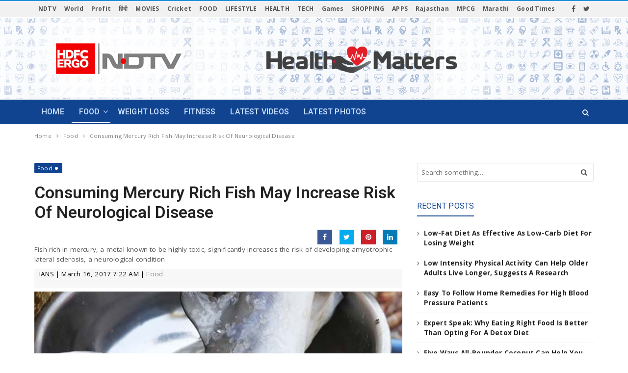

--- FILE ---
content_type: text/html; charset=UTF-8
request_url: https://sites.ndtv.com/healthmatters/consuming-mercury-rich-fish-may-increase-risk-neurological-disease-554/
body_size: 19465
content:
<!doctype html>
<!--[if IE 8]>
<html class="ie ie8" lang="en-US">
<![endif]-->
<!--[if IE 9]>
<html class="ie ie9" lang="en-US">
<![endif]-->
<!--[if gt IE 8]><!--> 
<html lang="en-US">
<!--<![endif]-->
<head>
<meta charset="UTF-8">
<link rel="profile" href="http://gmpg.org/xfn/11">
<link rel="pingback" href="https://sites.ndtv.com/healthmatters/xmlrpc.php">
    <script>
        var blog_id = 30;
        var post_id = 554;
    </script>
    <meta name='robots' content='index, follow, max-image-preview:large, max-snippet:-1, max-video-preview:-1' />
	<style>img:is([sizes="auto" i], [sizes^="auto," i]) { contain-intrinsic-size: 3000px 1500px }</style>
	
	<!-- This site is optimized with the Yoast SEO plugin v26.6 - https://yoast.com/wordpress/plugins/seo/ -->
	<title>Consuming Mercury Rich Fish May Increase Risk Of Neurological Disease | Healthmatters</title>
	<meta name="description" content="Eating mercury-rich fish may increase the risk of developing a condition which takes away the ability of nerve cells to interact with the body&#039;s muscles." />
	<meta property="og:locale" content="en_US" />
	<meta property="og:type" content="article" />
	<meta property="og:title" content="Consuming Mercury Rich Fish May Increase Risk Of Neurological Disease | Healthmatters" />
	<meta property="og:description" content="Eating mercury-rich fish may increase the risk of developing a condition which takes away the ability of nerve cells to interact with the body&#039;s muscles." />
	<meta property="og:url" content="https://sites.ndtv.com/healthmatters/consuming-mercury-rich-fish-may-increase-risk-neurological-disease-554/" />
	<meta property="og:site_name" content="NDTV Health Matters" />
	<meta property="article:published_time" content="2017-02-22T04:59:30+00:00" />
	<meta property="article:modified_time" content="2017-03-16T07:22:32+00:00" />
	<meta property="og:image" content="https://w.ndtvimg.com/sites/30/2017/03/16070011/765_42.jpg" />
	<meta property="og:image:width" content="765" />
	<meta property="og:image:height" content="383" />
	<meta property="og:image:type" content="image/jpeg" />
	<meta name="author" content="Karanvir Singh" />
	<meta name="twitter:card" content="summary_large_image" />
	<meta name="twitter:label1" content="Written by" />
	<meta name="twitter:data1" content="Karanvir Singh" />
	<meta name="twitter:label2" content="Est. reading time" />
	<meta name="twitter:data2" content="1 minute" />
	<script type="application/ld+json" class="yoast-schema-graph">{"@context":"https://schema.org","@graph":[{"@type":"WebPage","@id":"https://sites.ndtv.com/healthmatters/consuming-mercury-rich-fish-may-increase-risk-neurological-disease-554/","url":"https://sites.ndtv.com/healthmatters/consuming-mercury-rich-fish-may-increase-risk-neurological-disease-554/","name":"Consuming Mercury Rich Fish May Increase Risk Of Neurological Disease | Healthmatters","isPartOf":{"@id":"https://sites.ndtv.com/healthmatters/#website"},"primaryImageOfPage":{"@id":"https://sites.ndtv.com/healthmatters/consuming-mercury-rich-fish-may-increase-risk-neurological-disease-554/#primaryimage"},"image":{"@id":"https://sites.ndtv.com/healthmatters/consuming-mercury-rich-fish-may-increase-risk-neurological-disease-554/#primaryimage"},"thumbnailUrl":"https://w.ndtvimg.com/sites/30/2017/03/16070011/765_42.jpg","datePublished":"2017-02-22T04:59:30+00:00","dateModified":"2017-03-16T07:22:32+00:00","author":{"@id":"https://sites.ndtv.com/healthmatters/#/schema/person/715264607a59ef225ee9aa14d8d6f8a6"},"description":"Eating mercury-rich fish may increase the risk of developing a condition which takes away the ability of nerve cells to interact with the body's muscles.","breadcrumb":{"@id":"https://sites.ndtv.com/healthmatters/consuming-mercury-rich-fish-may-increase-risk-neurological-disease-554/#breadcrumb"},"inLanguage":"en-US","potentialAction":[{"@type":"ReadAction","target":["https://sites.ndtv.com/healthmatters/consuming-mercury-rich-fish-may-increase-risk-neurological-disease-554/"]}]},{"@type":"ImageObject","inLanguage":"en-US","@id":"https://sites.ndtv.com/healthmatters/consuming-mercury-rich-fish-may-increase-risk-neurological-disease-554/#primaryimage","url":"https://w.ndtvimg.com/sites/30/2017/03/16070011/765_42.jpg","contentUrl":"https://w.ndtvimg.com/sites/30/2017/03/16070011/765_42.jpg","width":765,"height":383,"caption":"Shark being sold in the market"},{"@type":"BreadcrumbList","@id":"https://sites.ndtv.com/healthmatters/consuming-mercury-rich-fish-may-increase-risk-neurological-disease-554/#breadcrumb","itemListElement":[{"@type":"ListItem","position":1,"name":"Home","item":"https://sites.ndtv.com/healthmatters/"},{"@type":"ListItem","position":2,"name":"Consuming Mercury Rich Fish May Increase Risk Of Neurological Disease"}]},{"@type":"WebSite","@id":"https://sites.ndtv.com/healthmatters/#website","url":"https://sites.ndtv.com/healthmatters/","name":"NDTV Health Matters","description":"","potentialAction":[{"@type":"SearchAction","target":{"@type":"EntryPoint","urlTemplate":"https://sites.ndtv.com/healthmatters/?s={search_term_string}"},"query-input":{"@type":"PropertyValueSpecification","valueRequired":true,"valueName":"search_term_string"}}],"inLanguage":"en-US"},{"@type":"Person","@id":"https://sites.ndtv.com/healthmatters/#/schema/person/715264607a59ef225ee9aa14d8d6f8a6","name":"Karanvir Singh","image":{"@type":"ImageObject","inLanguage":"en-US","@id":"https://sites.ndtv.com/healthmatters/#/schema/person/image/","url":"https://secure.gravatar.com/avatar/d91017ffe4fa02acd949bb4a180eafbaaaaaf58c723e33365db59fddcd9ab56b?s=96&d=mm&r=g","contentUrl":"https://secure.gravatar.com/avatar/d91017ffe4fa02acd949bb4a180eafbaaaaaf58c723e33365db59fddcd9ab56b?s=96&d=mm&r=g","caption":"Karanvir Singh"},"url":"https://sites.ndtv.com/healthmatters/author/greenchampeditor/"}]}</script>
	<!-- / Yoast SEO plugin. -->


<link rel='dns-prefetch' href='//fonts.googleapis.com' />
<script type="text/javascript">
/* <![CDATA[ */
window._wpemojiSettings = {"baseUrl":"https:\/\/s.w.org\/images\/core\/emoji\/16.0.1\/72x72\/","ext":".png","svgUrl":"https:\/\/s.w.org\/images\/core\/emoji\/16.0.1\/svg\/","svgExt":".svg","source":{"concatemoji":"https:\/\/sites.ndtv.com\/healthmatters\/wp-includes\/js\/wp-emoji-release.min.js"}};
/*! This file is auto-generated */
!function(s,n){var o,i,e;function c(e){try{var t={supportTests:e,timestamp:(new Date).valueOf()};sessionStorage.setItem(o,JSON.stringify(t))}catch(e){}}function p(e,t,n){e.clearRect(0,0,e.canvas.width,e.canvas.height),e.fillText(t,0,0);var t=new Uint32Array(e.getImageData(0,0,e.canvas.width,e.canvas.height).data),a=(e.clearRect(0,0,e.canvas.width,e.canvas.height),e.fillText(n,0,0),new Uint32Array(e.getImageData(0,0,e.canvas.width,e.canvas.height).data));return t.every(function(e,t){return e===a[t]})}function u(e,t){e.clearRect(0,0,e.canvas.width,e.canvas.height),e.fillText(t,0,0);for(var n=e.getImageData(16,16,1,1),a=0;a<n.data.length;a++)if(0!==n.data[a])return!1;return!0}function f(e,t,n,a){switch(t){case"flag":return n(e,"\ud83c\udff3\ufe0f\u200d\u26a7\ufe0f","\ud83c\udff3\ufe0f\u200b\u26a7\ufe0f")?!1:!n(e,"\ud83c\udde8\ud83c\uddf6","\ud83c\udde8\u200b\ud83c\uddf6")&&!n(e,"\ud83c\udff4\udb40\udc67\udb40\udc62\udb40\udc65\udb40\udc6e\udb40\udc67\udb40\udc7f","\ud83c\udff4\u200b\udb40\udc67\u200b\udb40\udc62\u200b\udb40\udc65\u200b\udb40\udc6e\u200b\udb40\udc67\u200b\udb40\udc7f");case"emoji":return!a(e,"\ud83e\udedf")}return!1}function g(e,t,n,a){var r="undefined"!=typeof WorkerGlobalScope&&self instanceof WorkerGlobalScope?new OffscreenCanvas(300,150):s.createElement("canvas"),o=r.getContext("2d",{willReadFrequently:!0}),i=(o.textBaseline="top",o.font="600 32px Arial",{});return e.forEach(function(e){i[e]=t(o,e,n,a)}),i}function t(e){var t=s.createElement("script");t.src=e,t.defer=!0,s.head.appendChild(t)}"undefined"!=typeof Promise&&(o="wpEmojiSettingsSupports",i=["flag","emoji"],n.supports={everything:!0,everythingExceptFlag:!0},e=new Promise(function(e){s.addEventListener("DOMContentLoaded",e,{once:!0})}),new Promise(function(t){var n=function(){try{var e=JSON.parse(sessionStorage.getItem(o));if("object"==typeof e&&"number"==typeof e.timestamp&&(new Date).valueOf()<e.timestamp+604800&&"object"==typeof e.supportTests)return e.supportTests}catch(e){}return null}();if(!n){if("undefined"!=typeof Worker&&"undefined"!=typeof OffscreenCanvas&&"undefined"!=typeof URL&&URL.createObjectURL&&"undefined"!=typeof Blob)try{var e="postMessage("+g.toString()+"("+[JSON.stringify(i),f.toString(),p.toString(),u.toString()].join(",")+"));",a=new Blob([e],{type:"text/javascript"}),r=new Worker(URL.createObjectURL(a),{name:"wpTestEmojiSupports"});return void(r.onmessage=function(e){c(n=e.data),r.terminate(),t(n)})}catch(e){}c(n=g(i,f,p,u))}t(n)}).then(function(e){for(var t in e)n.supports[t]=e[t],n.supports.everything=n.supports.everything&&n.supports[t],"flag"!==t&&(n.supports.everythingExceptFlag=n.supports.everythingExceptFlag&&n.supports[t]);n.supports.everythingExceptFlag=n.supports.everythingExceptFlag&&!n.supports.flag,n.DOMReady=!1,n.readyCallback=function(){n.DOMReady=!0}}).then(function(){return e}).then(function(){var e;n.supports.everything||(n.readyCallback(),(e=n.source||{}).concatemoji?t(e.concatemoji):e.wpemoji&&e.twemoji&&(t(e.twemoji),t(e.wpemoji)))}))}((window,document),window._wpemojiSettings);
/* ]]> */
</script>
<style id='wp-emoji-styles-inline-css' type='text/css'>

	img.wp-smiley, img.emoji {
		display: inline !important;
		border: none !important;
		box-shadow: none !important;
		height: 1em !important;
		width: 1em !important;
		margin: 0 0.07em !important;
		vertical-align: -0.1em !important;
		background: none !important;
		padding: 0 !important;
	}
</style>
<link rel='stylesheet' id='wp-block-library-css' href='https://sites.ndtv.com/healthmatters/wp-includes/css/dist/block-library/style.min.css' type='text/css' media='all' />
<style id='classic-theme-styles-inline-css' type='text/css'>
/*! This file is auto-generated */
.wp-block-button__link{color:#fff;background-color:#32373c;border-radius:9999px;box-shadow:none;text-decoration:none;padding:calc(.667em + 2px) calc(1.333em + 2px);font-size:1.125em}.wp-block-file__button{background:#32373c;color:#fff;text-decoration:none}
</style>
<style id='global-styles-inline-css' type='text/css'>
:root{--wp--preset--aspect-ratio--square: 1;--wp--preset--aspect-ratio--4-3: 4/3;--wp--preset--aspect-ratio--3-4: 3/4;--wp--preset--aspect-ratio--3-2: 3/2;--wp--preset--aspect-ratio--2-3: 2/3;--wp--preset--aspect-ratio--16-9: 16/9;--wp--preset--aspect-ratio--9-16: 9/16;--wp--preset--color--black: #000000;--wp--preset--color--cyan-bluish-gray: #abb8c3;--wp--preset--color--white: #ffffff;--wp--preset--color--pale-pink: #f78da7;--wp--preset--color--vivid-red: #cf2e2e;--wp--preset--color--luminous-vivid-orange: #ff6900;--wp--preset--color--luminous-vivid-amber: #fcb900;--wp--preset--color--light-green-cyan: #7bdcb5;--wp--preset--color--vivid-green-cyan: #00d084;--wp--preset--color--pale-cyan-blue: #8ed1fc;--wp--preset--color--vivid-cyan-blue: #0693e3;--wp--preset--color--vivid-purple: #9b51e0;--wp--preset--gradient--vivid-cyan-blue-to-vivid-purple: linear-gradient(135deg,rgba(6,147,227,1) 0%,rgb(155,81,224) 100%);--wp--preset--gradient--light-green-cyan-to-vivid-green-cyan: linear-gradient(135deg,rgb(122,220,180) 0%,rgb(0,208,130) 100%);--wp--preset--gradient--luminous-vivid-amber-to-luminous-vivid-orange: linear-gradient(135deg,rgba(252,185,0,1) 0%,rgba(255,105,0,1) 100%);--wp--preset--gradient--luminous-vivid-orange-to-vivid-red: linear-gradient(135deg,rgba(255,105,0,1) 0%,rgb(207,46,46) 100%);--wp--preset--gradient--very-light-gray-to-cyan-bluish-gray: linear-gradient(135deg,rgb(238,238,238) 0%,rgb(169,184,195) 100%);--wp--preset--gradient--cool-to-warm-spectrum: linear-gradient(135deg,rgb(74,234,220) 0%,rgb(151,120,209) 20%,rgb(207,42,186) 40%,rgb(238,44,130) 60%,rgb(251,105,98) 80%,rgb(254,248,76) 100%);--wp--preset--gradient--blush-light-purple: linear-gradient(135deg,rgb(255,206,236) 0%,rgb(152,150,240) 100%);--wp--preset--gradient--blush-bordeaux: linear-gradient(135deg,rgb(254,205,165) 0%,rgb(254,45,45) 50%,rgb(107,0,62) 100%);--wp--preset--gradient--luminous-dusk: linear-gradient(135deg,rgb(255,203,112) 0%,rgb(199,81,192) 50%,rgb(65,88,208) 100%);--wp--preset--gradient--pale-ocean: linear-gradient(135deg,rgb(255,245,203) 0%,rgb(182,227,212) 50%,rgb(51,167,181) 100%);--wp--preset--gradient--electric-grass: linear-gradient(135deg,rgb(202,248,128) 0%,rgb(113,206,126) 100%);--wp--preset--gradient--midnight: linear-gradient(135deg,rgb(2,3,129) 0%,rgb(40,116,252) 100%);--wp--preset--font-size--small: 13px;--wp--preset--font-size--medium: 20px;--wp--preset--font-size--large: 36px;--wp--preset--font-size--x-large: 42px;--wp--preset--spacing--20: 0.44rem;--wp--preset--spacing--30: 0.67rem;--wp--preset--spacing--40: 1rem;--wp--preset--spacing--50: 1.5rem;--wp--preset--spacing--60: 2.25rem;--wp--preset--spacing--70: 3.38rem;--wp--preset--spacing--80: 5.06rem;--wp--preset--shadow--natural: 6px 6px 9px rgba(0, 0, 0, 0.2);--wp--preset--shadow--deep: 12px 12px 50px rgba(0, 0, 0, 0.4);--wp--preset--shadow--sharp: 6px 6px 0px rgba(0, 0, 0, 0.2);--wp--preset--shadow--outlined: 6px 6px 0px -3px rgba(255, 255, 255, 1), 6px 6px rgba(0, 0, 0, 1);--wp--preset--shadow--crisp: 6px 6px 0px rgba(0, 0, 0, 1);}:where(.is-layout-flex){gap: 0.5em;}:where(.is-layout-grid){gap: 0.5em;}body .is-layout-flex{display: flex;}.is-layout-flex{flex-wrap: wrap;align-items: center;}.is-layout-flex > :is(*, div){margin: 0;}body .is-layout-grid{display: grid;}.is-layout-grid > :is(*, div){margin: 0;}:where(.wp-block-columns.is-layout-flex){gap: 2em;}:where(.wp-block-columns.is-layout-grid){gap: 2em;}:where(.wp-block-post-template.is-layout-flex){gap: 1.25em;}:where(.wp-block-post-template.is-layout-grid){gap: 1.25em;}.has-black-color{color: var(--wp--preset--color--black) !important;}.has-cyan-bluish-gray-color{color: var(--wp--preset--color--cyan-bluish-gray) !important;}.has-white-color{color: var(--wp--preset--color--white) !important;}.has-pale-pink-color{color: var(--wp--preset--color--pale-pink) !important;}.has-vivid-red-color{color: var(--wp--preset--color--vivid-red) !important;}.has-luminous-vivid-orange-color{color: var(--wp--preset--color--luminous-vivid-orange) !important;}.has-luminous-vivid-amber-color{color: var(--wp--preset--color--luminous-vivid-amber) !important;}.has-light-green-cyan-color{color: var(--wp--preset--color--light-green-cyan) !important;}.has-vivid-green-cyan-color{color: var(--wp--preset--color--vivid-green-cyan) !important;}.has-pale-cyan-blue-color{color: var(--wp--preset--color--pale-cyan-blue) !important;}.has-vivid-cyan-blue-color{color: var(--wp--preset--color--vivid-cyan-blue) !important;}.has-vivid-purple-color{color: var(--wp--preset--color--vivid-purple) !important;}.has-black-background-color{background-color: var(--wp--preset--color--black) !important;}.has-cyan-bluish-gray-background-color{background-color: var(--wp--preset--color--cyan-bluish-gray) !important;}.has-white-background-color{background-color: var(--wp--preset--color--white) !important;}.has-pale-pink-background-color{background-color: var(--wp--preset--color--pale-pink) !important;}.has-vivid-red-background-color{background-color: var(--wp--preset--color--vivid-red) !important;}.has-luminous-vivid-orange-background-color{background-color: var(--wp--preset--color--luminous-vivid-orange) !important;}.has-luminous-vivid-amber-background-color{background-color: var(--wp--preset--color--luminous-vivid-amber) !important;}.has-light-green-cyan-background-color{background-color: var(--wp--preset--color--light-green-cyan) !important;}.has-vivid-green-cyan-background-color{background-color: var(--wp--preset--color--vivid-green-cyan) !important;}.has-pale-cyan-blue-background-color{background-color: var(--wp--preset--color--pale-cyan-blue) !important;}.has-vivid-cyan-blue-background-color{background-color: var(--wp--preset--color--vivid-cyan-blue) !important;}.has-vivid-purple-background-color{background-color: var(--wp--preset--color--vivid-purple) !important;}.has-black-border-color{border-color: var(--wp--preset--color--black) !important;}.has-cyan-bluish-gray-border-color{border-color: var(--wp--preset--color--cyan-bluish-gray) !important;}.has-white-border-color{border-color: var(--wp--preset--color--white) !important;}.has-pale-pink-border-color{border-color: var(--wp--preset--color--pale-pink) !important;}.has-vivid-red-border-color{border-color: var(--wp--preset--color--vivid-red) !important;}.has-luminous-vivid-orange-border-color{border-color: var(--wp--preset--color--luminous-vivid-orange) !important;}.has-luminous-vivid-amber-border-color{border-color: var(--wp--preset--color--luminous-vivid-amber) !important;}.has-light-green-cyan-border-color{border-color: var(--wp--preset--color--light-green-cyan) !important;}.has-vivid-green-cyan-border-color{border-color: var(--wp--preset--color--vivid-green-cyan) !important;}.has-pale-cyan-blue-border-color{border-color: var(--wp--preset--color--pale-cyan-blue) !important;}.has-vivid-cyan-blue-border-color{border-color: var(--wp--preset--color--vivid-cyan-blue) !important;}.has-vivid-purple-border-color{border-color: var(--wp--preset--color--vivid-purple) !important;}.has-vivid-cyan-blue-to-vivid-purple-gradient-background{background: var(--wp--preset--gradient--vivid-cyan-blue-to-vivid-purple) !important;}.has-light-green-cyan-to-vivid-green-cyan-gradient-background{background: var(--wp--preset--gradient--light-green-cyan-to-vivid-green-cyan) !important;}.has-luminous-vivid-amber-to-luminous-vivid-orange-gradient-background{background: var(--wp--preset--gradient--luminous-vivid-amber-to-luminous-vivid-orange) !important;}.has-luminous-vivid-orange-to-vivid-red-gradient-background{background: var(--wp--preset--gradient--luminous-vivid-orange-to-vivid-red) !important;}.has-very-light-gray-to-cyan-bluish-gray-gradient-background{background: var(--wp--preset--gradient--very-light-gray-to-cyan-bluish-gray) !important;}.has-cool-to-warm-spectrum-gradient-background{background: var(--wp--preset--gradient--cool-to-warm-spectrum) !important;}.has-blush-light-purple-gradient-background{background: var(--wp--preset--gradient--blush-light-purple) !important;}.has-blush-bordeaux-gradient-background{background: var(--wp--preset--gradient--blush-bordeaux) !important;}.has-luminous-dusk-gradient-background{background: var(--wp--preset--gradient--luminous-dusk) !important;}.has-pale-ocean-gradient-background{background: var(--wp--preset--gradient--pale-ocean) !important;}.has-electric-grass-gradient-background{background: var(--wp--preset--gradient--electric-grass) !important;}.has-midnight-gradient-background{background: var(--wp--preset--gradient--midnight) !important;}.has-small-font-size{font-size: var(--wp--preset--font-size--small) !important;}.has-medium-font-size{font-size: var(--wp--preset--font-size--medium) !important;}.has-large-font-size{font-size: var(--wp--preset--font-size--large) !important;}.has-x-large-font-size{font-size: var(--wp--preset--font-size--x-large) !important;}
:where(.wp-block-post-template.is-layout-flex){gap: 1.25em;}:where(.wp-block-post-template.is-layout-grid){gap: 1.25em;}
:where(.wp-block-columns.is-layout-flex){gap: 2em;}:where(.wp-block-columns.is-layout-grid){gap: 2em;}
:root :where(.wp-block-pullquote){font-size: 1.5em;line-height: 1.6;}
</style>
<link rel='stylesheet' id='dh-theme-google-font-css' href='//fonts.googleapis.com/css?family=Roboto%3A400%2C600%7COpen+Sans%3A400%2C700' type='text/css' media='all' />
<link rel='stylesheet' id='font-awesome-css' href='https://sites.ndtv.com/healthmatters/wp-content/plugins/js_composer/assets/lib/bower/font-awesome/css/font-awesome.min.css' type='text/css' media='all' />
<link rel='stylesheet' id='owl.carousel-css' href='https://sites.ndtv.com/healthmatters/wp-content/themes/newsri/assets/lib/owl.carousel/assets/owl.carousel.min.css' type='text/css' media='all' />
<link rel='stylesheet' id='newsri-css' href='https://sites.ndtv.com/healthmatters/wp-content/themes/newsri/assets/css/style.min.css' type='text/css' media='all' />
<link rel='stylesheet' id='newsri-responsive-css' href='https://sites.ndtv.com/healthmatters/wp-content/themes/newsri/assets/css/responsive.min.css' type='text/css' media='all' />
<link rel='stylesheet' id='newsri-stylesheet-css' href='https://sites.ndtv.com/healthmatters/wp-content/themes/newsri/style.css' type='text/css' media='all' />
<style id='newsri-stylesheet-inline-css' type='text/css'>
body,.content-boxed-wrap{background:#E8E8E8;background-size:}
.more_btn_wrap a:hover{color:#114490 !important;text-decoration:underline;}.more_btn_wrap a{color:#114490 !important;text-decoration:none;}.video_details .related-video h2,.dh-widget-title-style_3 .commentst-title h3,.footer-widget-wrap .widgettitle,.widget-title{color:#114490 !important;}.video_details .related-photo h2,.dh-widget-title-style_3 .commentst-title h3,.widgettitle,.widget-title{color:#fff !important;border-bottom:2px solid #114490;}.dh-widget-title-style_3 .commentst-title h3{color:#114490 !important;}.comment-form .form-submit input[type="submit"]{background-color:#114490 !important;border-color:#fff !important;}.navbar-fixed-top .navbar-nav > li > a{font-size:14px;}.entry-info-wrap .meta-date{color:#114490 !important;}.entry-info .meta-date{color:#114490 !important;}.loop-post article{margin-bottom:30px;padding-bottom:30px;border-bottom:1px solid #e8e8e8;}.pagination span{padding:6px 14px;min-width:30px;text-align:center;border:1px solid #e8e8e8;display:inline-block;float:left;margin:0 3px;color:#222;}.pagination span.current{background:#333;border:1px solid #333;color:#fff;}.header-type-1 .navbar-default{background-color:#114490 !important;}.primary-nav .dropdown-menu a:hover{color:#114490 !important;background:transparent;}body,.content-boxed-wrap{background:#fff;}.entry-tags a{margin-top:0 !important;margin-bottom:5px;}.posts_grid_2 .post-grid-feature .post-grid-item-wrap .post-grid-thumb{display:table-cell;height:inherit;}.posts_grid_2 .post-grid-feature .post-grid-item-wrap .post-grid-thumb .entry-featured animation-lazyload{display:table-cell;height:inherit;}.posts_grid_2 .post-grid-feature .post-grid-item-wrap .post-grid-thumb{display:table-cell;height:inherit;}.posts_grid_2 .post-grid-feature .post-grid-item-wrap .post-grid-thumb .entry-featured animation-lazyload{display:table-cell;height:inherit;}.posts_grid_type_default .post-grid-item-wrap .entry-featured a{display:table-cell;height:inherit;}.posts_grid_type_default .entry-featured img{-webkit-backface-visibility:hidden;-moz-backface-visibility:hidden;backface-visibility:hidden;-webkit-transition:transform .3s;-o-transition:transform .3s;transition:transform .3s;max-width:none;height:100%;}.posts_grid_2 .post-grid-feature .post-grid-item-wrap{height:385px;overflow:hidden;}.posts_grid_2 .post-grid-related .post-grid-item-wrap{height:191px; overflow:hidden;}.dh-widget-title-style_3 .commentst-title h3 span{border-bottom:none;}.post-grid-item h3.entry-title,.post-grid-item h3.entry-title a{font-size:38px;}.posts_grid_2 .post-grid-related .post-grid-item:first-child h3 a{font-size:24px;}.posts_grid_2 .post-grid-related .post-grid-item h3 a{font-size:15px;}.post-grid-info .meta-date,.footer-widget .meta-date{color:#fff;}.animation-lazyload ol{margin:0;padding:0 20px;}.category-sponsored .share-links{display:none !important;}.meta-view,.meta-date,.meta-category,.meta-comment,.meta-author{font-size:86%;}.meta-author{color:#767676;}.entry-meta{color:#767676;}.social-widget-wrap{text-align:center;}.breadcrumb>li{display:inline;color:#888;}.food-and-nutrition .entry-excerpt{display:none;}.single-post .entry-info a{color:#114490;}.logo-fixed{height:50px !important;margin-right:20px !important;width:160px !important;}.logo-fixed img{height:auto !important;width:100% !important;}.header-navbar-fixed .logo-fixed{display:table !important;}.logo-fixed a{display:table-cell !important;vertical-align:middle !important;}.navbar-fixed-top{transform:none !important;}.entry-tags a,.meta-category a{color:#fff !important;}.smartsidebar h4{font-size:18px;color:#e3151d !important;font-weight:500;text-transform:uppercase;border-bottom:2px solid #4aace8;display:inline-block;padding:0;}.navbar-header-container{background:url(https://w.ndtvimg.com/sites/30/2018/01/16094618/Health-Matters_bg-1.png) center top repeat-x;height:169px;}.header-type-1 .navbar-header-container{padding:0;}.navbar-brand img{max-height:162px;max-width:395px;text-align:center;float:none;margin:15px 0 0 70px;}.navbar-header{width:100%;position:relative;}.navbar-brand-title{margin:0 auto !important;padding:0;display:block;width:30% !important;position:relative;z-index:1;}h1.navbar-brand-title{display:table;margin:0 auto;}.content-boxed-wrap .content-container{background-color:transparent !important;}.content-boxed-wrap .content-container{margin-top:0;margin-bottom:0;}.topbar{border-color:#1f91da;}.topbar{font-size:90%;font-weight:700;}.topbar-nav .top-nav > li > a:hover{background-color:#000;color:#fff;text-decoration:none;}.header-type-1 .primary-nav > li > a .underline::before{background:#fff;}.header-type-1 .navbar-default .navbar-nav > .active > a .underline::before,.header-type-1 .navbar-default .navbar-nav > .current-menu-ancestor > a .underline:before,.header-type-1 .navbar-default .navbar-nav > .current-menu-parent > a .underline::before,.header-type-1 .primary-nav > li.open .underline::before,.header-type-1 .primary-nav > li:hover .underline:before{bottom:2px !important;}.primary-nav{font-size:16px;}.header-type-1 .navbar-default .navbar-nav > li > a{color:#c3dbff;}.header-type-1 .navbar-default .navbar-nav > li.active > a,.header-type-1 .navbar-default .navbar-nav > li.open > a{color:#fff;}.ticker-title{color:#e3151d;font-size:16px;}.ticker-nav a{margin-top:7px;}.ticker-list{padding-top:5px;}a:hover,a:focus{color:#114490;text-decoration:none;}.dh-widget-title-style_3.commentst-title h3 span,.dh-widget-title-style_3 .main-sidebar .widget-title span{border-bottom:0 !important;}.video_details .related-video h2,.dh-widget-title-style_3 .commentst-title h3,.widgettitle,.widget-title,.smartsidebar h4{font-size:18px;color:#114490 !important;font-weight:500;text-transform:uppercase;border-bottom:2px solid #114490;display:inline-block;padding:0;}.categories-links-bg a{background:#114490;}.dh-widget-title-style_3 .block-post-title{color:#114490;}.dh-widget-title-style_3 .block-post-title span{border-bottom:none;background:url(https://w.ndtvimg.com/sites/30/2018/01/12075333/border_bg.jpg) left bottom repeat-x;display:inline;padding-bottom:5px;}.block_post_style_6 .hentry{background:#efefef;}.vc_custom_1470548644307{background-color:#efefef !important;}.vc_custom_1469625932709{padding-bottom:40px !important;padding-top:20px;}.entry-meta a:hover,.entry-meta .meta-author a:hover{color:#114490;}.navbar-search .search-form-wrap.show-popup .searchsubmit{background:#114490;color:#fff;text-indent:0;}.block_post_style_1 .categories-links a{background:#114490 !important;}.block_post_style_14 .entry-title:hover,.block_post_style_8 .entry-title:hover,.block_post_style_14 .entry-meta a:hover,.block_post_style_8 .entry-meta a:hover,.block_post_style_14 .entry-title a:hover,.block_post_style_8 .entry-title a:hover{color:#379adb;}a.go-to-top,a.go-to-top:hover a.go-to-top:focus{color:#fff !important;}.single-post-content .entry-single-header{display:block;overflow:hidden;}.single-post-content .entry-single-header .entry-meta.icon-meta{float:left;width:100%;margin-top:0;background:none;padding:0;margin-bottom:8px;}.excerpt_info{margin-right:0;float:left;margin-bottom:10px;}.single-post-content .entry-single-header .entry-title{margin-bottom:15px;}.single-post-content .entry-tags{font-size:12px;font-weight:bold;}.entry-tags a{background:#114490 !important;color:#fff;border:none;font-weight:normal;font-size:10px;margin-top:-3px;}.breadcrumb>li a:hover{color:#379adb;text-decoration:none;}.video_details .related-video h2,.related-photo h2,.dh-widget-title-style_3 .commentst-title h3,.widgettitle,.widget-title.smartsidebar h4,.widget-title h4{font-size:18px;color:#114490 !important;font-weight:500;text-transform:uppercase;border-bottom:2px solid #114490;display:inline-block;padding:0 0 2px;}.breadcrumb{display:inline-flex;}.breadcrumb>li{display:inline-flex;color:#888;}.breadcrumb>li+li:before{padding:0 10px !important;display:inline-block;line-height:18px;}.sponsored a{cursor:default !important;}.categories-links li.sponsored a{background:#f59323 !important;color:#fff !important;}.video_details .related-video h2,.dh-widget-title-style_3 .commentst-title h3,.footer-widget-wrap .widgettitle,.widget-title{font-size:16px;font-weight:bold;text-transform:uppercase;display:inline-block;padding:0 0 2px;color:#fff !important;}.widget_listcategorypostswidget li{float:left;margin-bottom:20px;width:100%;}.widget_listcategorypostswidget li a{float:left;width:100%;padding-bottom:10px;font-size:19px;font-weight:600;line-height:normal;}.footer-widget .posts-thumbnail-content h4 a:hover{color:#379adb !important;}.footer-widget .social-widget-wrap.social-widget-none a:hover i{color:#379adb !important;}.footer-widget a:hover{color:#379adb !important;}.footer-widget-col .block_post_style_10 .entry-title{color:#fff;font-weight:normal;line-height:20px;}.ad300{width:100%;text-align:center;float:left;background:#efefef;padding-bottom:43px;}.ad300 span{height:50px;line-height:50px;width:100%;display:inline-block;text-align:center;font-size:12px;}.ad300 .ad_banner{width:300px;display:inline-block;}.single-post-content .entry-single-header .entry-meta.icon-meta{background:#f7f7f7;padding:0 0 4px 10px;margin-bottom:8px;box-sizing:border-box;color:#000;}.icon-meta>div{display:inline-block;vertical-align:middle;color:#000;}.navbar-brand .logo-mobile{max-width:245px !important;left:10px !important;}@media ( max-width:899px){.navbar-header-container{background:none;height:auto;}.breadcrumb-last{display:inline !important;}}@media (max-width:767px){.vc_empty_space.hm-empty{display:none;}.vc_empty_space{height:10px;}.post-grid-item h3.entry-title,.post-grid-item h3.entry-title a{font-size:20px;}.posts_grid_2 .post-grid-related .post-grid-item:first-child h3 a{font-size:15px;}.posts_grid_2 .post-grid-related .post-grid-item h3 a{font-size:15px;}.single-post-content .share-links{text-align:center;margin:30px 0 11px;float:left;}.posts_grid_11 .post-grid-related .post-grid-item,.posts_grid_10 .post-grid-related .post-grid-item,.posts_grid_9 .post-grid-related .post-grid-item,.posts_grid_8 .post-grid-related .post-grid-item,.posts_grid_7 .post-grid-related .post-grid-item,.posts_grid_6 .post-grid-related .post-grid-item,.posts_grid_5 .post-grid-related .post-grid-item,.posts_grid_4 .post-grid-related .post-grid-item,.posts_grid_3 .post-grid-related .post-grid-item,.posts_grid_2 .post-grid-related .post-grid-item,.posts_grid_1 .post-grid-related .post-grid-item{margin:0;padding-right:0 !important;padding-left:0 !important;width:100% !important;white-space:nowrap;float:none;display:inline-block;vertical-align:top;}.posts_grid_2 .post-grid-feature,.posts_grid_2 .post-grid-item{padding:3px 0 !important;width:100% !important;}.block-post-content .block-row,.block-post-content .block-row .block-col{display:block !important;}.share-links .share-icons.soild i{display:inline-block;height:30px;line-height:30px;text-align:center;width:30px;border-radius:100%;}}.navbar-header:before{background:url(https://w.ndtvimg.com/sites/30/2018/01/23093213/hdr-bg2-1.png) -70px -34px no-repeat;content:"";width:30%;position:absolute;left:0;height:163px;top:0;}@media (max-width:899px){.navbar-header:before{display:none;}.navbar-brand-title{position:static;}}
</style>
<link rel='stylesheet' id='magnific-popup-css' href='https://sites.ndtv.com/healthmatters/wp-content/themes/newsri/assets/lib/magnific-popup/magnific-popup.css' type='text/css' media='all' />
<script type="text/javascript" src="https://sites.ndtv.com/healthmatters/wp-includes/js/jquery/jquery.min.js" id="jquery-core-js"></script>
<script type="text/javascript" src="https://sites.ndtv.com/healthmatters/wp-includes/js/jquery/jquery-migrate.min.js" id="jquery-migrate-js"></script>
<!--[if lt IE 9]>
<script type="text/javascript" src="https://sites.ndtv.com/healthmatters/wp-content/themes/newsri/assets/lib/html5.js" id="html5shiv-js"></script>
<![endif]-->
<link rel="EditURI" type="application/rsd+xml" title="RSD" href="https://sites.ndtv.com/healthmatters/xmlrpc.php?rsd" />
<meta name="generator" content="WordPress 6.8.3" />
<link rel='shortlink' href='https://sites.ndtv.com/healthmatters/?p=554' />
<link rel="alternate" title="oEmbed (JSON)" type="application/json+oembed" href="https://sites.ndtv.com/healthmatters/wp-json/oembed/1.0/embed?url=https%3A%2F%2Fsites.ndtv.com%2Fhealthmatters%2Fconsuming-mercury-rich-fish-may-increase-risk-neurological-disease-554%2F" />
<link rel="alternate" title="oEmbed (XML)" type="text/xml+oembed" href="https://sites.ndtv.com/healthmatters/wp-json/oembed/1.0/embed?url=https%3A%2F%2Fsites.ndtv.com%2Fhealthmatters%2Fconsuming-mercury-rich-fish-may-increase-risk-neurological-disease-554%2F&#038;format=xml" />
    <!-- Begin comScore Tag -->
        <script type="text/javascript">
              var _comscore = _comscore || [];
              _comscore.push({ c1: "2", c2: "9548033" });
              (function() {
                var s = document.createElement("script"), el = document.getElementsByTagName("script")[0]; s.async = true;
                s.src = (document.location.protocol == "https:" ? "https://sb" : "http://b") + ".scorecardresearch.com/beacon.js";
                el.parentNode.insertBefore(s, el);
              })();
        </script>
        <noscript>
            <img src="http://b.scorecardresearch.com/p?c1=2&c2=9548033&cv=2.0&cj=1" />
        </noscript>
    <!-- End comScore Tag -->
<link rel="amphtml" href="https://sites.ndtv.com/healthmatters/consuming-mercury-rich-fish-may-increase-risk-neurological-disease-554/amp/"><meta content="width=device-width, initial-scale=1.0, user-scalable=0" name="viewport">
<meta property="og:image" content="https://w.ndtvimg.com/sites/30/2017/03/16070011/765_42.jpg" />
<meta name="author" content="Karanvir Singh">
<link rel="icon" href="https://w.ndtvimg.com/sites/30/2017/01/13123252/fav-icon.png" sizes="32x32" />
<link rel="icon" href="https://w.ndtvimg.com/sites/30/2017/01/13123252/fav-icon.png" sizes="192x192" />
<link rel="apple-touch-icon-precomposed" href="https://w.ndtvimg.com/sites/30/2017/01/13123252/fav-icon.png" />
<meta name="msapplication-TileImage" content="https://w.ndtvimg.com/sites/30/2017/01/13123252/fav-icon.png" />
   
   
 
<meta name="generator" content="Powered by Visual Composer - drag and drop page builder for WordPress."/>
<!--[if lte IE 9]><link rel="stylesheet" type="text/css" href="https://sites.ndtv.com/healthmatters/wp-content/plugins/js_composer/assets/css/vc_lte_ie9.min.css" media="screen"><![endif]--><noscript><style type="text/css"> .wpb_animate_when_almost_visible { opacity: 1; }</style></noscript><script>
  (function(i,s,o,g,r,a,m){i['GoogleAnalyticsObject']=r;i[r]=i[r]||function(){
  (i[r].q=i[r].q||[]).push(arguments)},i[r].l=1*new Date();a=s.createElement(o),
  m=s.getElementsByTagName(o)[0];a.async=1;a.src=g;m.parentNode.insertBefore(a,m)
  })(window,document,'script','https://www.google-analytics.com/analytics.js','ga');
  ga('create', 'UA-89120108-2', 'auto');
  ga('send', 'pageview');
</script></head> 
<body class="wp-singular post-template-default single single-post postid-554 single-format-standard wp-theme-newsri gllr_demo wpb-js-composer js-comp-ver-5.0.1 vc_responsive dh-responsive dh-widget-title-style_3 page-layout-right-sidebar dh-imagelazyload page-header-header_1" itemscope="" itemtype="https://schema.org/WebPage">
<a class="sr-only sr-only-focusable" href="#main">Skip to main content</a>
<div class="offcanvas-overlay"></div>
<div class="offcanvas open">
	<div class="offcanvas-wrap">
						<div class="offcanvas-social">
			<a href="https://www.facebook.com/NDTVDoctor/" title="Facebook" target="_blank"><i class="fa fa-facebook   facebook-outlined-hover"></i></a><a href="https://twitter.com/ndtv_doctor" title="Twitter" target="_blank"><i class="fa fa-twitter   twitter-outlined-hover"></i></a>		</div>
						<div class="offcanvas-navbar mobile-offcanvas-navbar">
			<ul id="menu-primary-menu" class="offcanvas-nav nav"><li id="menu-item-18" class="menu-item menu-item-type-custom menu-item-object-custom menu-item-home menu-item-18"><a title="Home" href="http://sites.ndtv.com/healthmatters/">Home</a></li>
<li id="menu-item-1903" class="menu-item menu-item-type-taxonomy menu-item-object-category current-post-ancestor current-menu-parent current-post-parent menu-item-1903"><a title="Food" href="https://sites.ndtv.com/healthmatters/category/food/">Food</a></li>
<li id="menu-item-311" class="menu-item menu-item-type-taxonomy menu-item-object-category menu-item-311"><a title="Weight Loss" href="https://sites.ndtv.com/healthmatters/category/weight-loss/">Weight Loss</a></li>
<li id="menu-item-309" class="menu-item menu-item-type-taxonomy menu-item-object-category menu-item-309"><a title="Fitness" href="https://sites.ndtv.com/healthmatters/category/fitness/">Fitness</a></li>
<li id="menu-item-793" class="menu-item menu-item-type-custom menu-item-object-custom menu-item-793"><a title="Latest Videos" href="http://sites.ndtv.com/healthmatters/videos-70/">Latest Videos</a></li>
<li id="menu-item-1616" class="menu-item menu-item-type-custom menu-item-object-custom menu-item-1616"><a title="Latest Photos" href="http://sites.ndtv.com/healthmatters/album-listing-page/">Latest Photos</a></li>
</ul>		</div>
							</div>
</div><div id="wrapper" class="content-boxed-wrap wide-fixedwidth">
	<div class="wrapper-container">	 
						<header id="header" class="header-container header-type-1" itemscope="" itemtype="https://schema.org/Organization" role="banner">
	<div class="topbar topbar-style_1">
	<div class="container topbar-wap">
		<div class="col-left-topbar">
			<div class="left-topbar">
							<div class="topbar-nav">
				<ul class="top-nav">
					<li id="menu-item-1" class="menu-item menu-item-type-custom menu-item-object-custom menu-item-1 "><a href="https://www.ndtv.com/">NDTV</a></li><li id="menu-item-2" class="menu-item menu-item-type-custom menu-item-object-custom menu-item-2 "><a href="https://www.ndtv.com/world/">World</a></li><li id="menu-item-3" class="menu-item menu-item-type-custom menu-item-object-custom menu-item-3 "><a href="https://www.ndtvprofit.com/">Profit</a></li><li id="menu-item-4" class="menu-item menu-item-type-custom menu-item-object-custom menu-item-4 "><a href="https://ndtv.in/">हिंदी</a></li><li id="menu-item-5" class="menu-item menu-item-type-custom menu-item-object-custom menu-item-5 "><a href="https://www.ndtv.com/entertainment">MOVIES</a></li><li id="menu-item-6" class="menu-item menu-item-type-custom menu-item-object-custom menu-item-6 "><a href="https://sports.ndtv.com/cricket">Cricket</a></li><li id="menu-item-7" class="menu-item menu-item-type-custom menu-item-object-custom menu-item-7 "><a href="https://food.ndtv.com/">FOOD</a></li><li id="menu-item-8" class="menu-item menu-item-type-custom menu-item-object-custom menu-item-8 "><a href="https://www.ndtv.com/lifestyle">LIFESTYLE</a></li><li id="menu-item-9" class="menu-item menu-item-type-custom menu-item-object-custom menu-item-9 "><a href="https://doctor.ndtv.com/">HEALTH</a></li><li id="menu-item-10" class="menu-item menu-item-type-custom menu-item-object-custom menu-item-10 "><a href="https://www.gadgets360.com/">TECH</a></li><li id="menu-item-11" class="menu-item menu-item-type-custom menu-item-object-custom menu-item-11 "><a href="https://www.ndtvgames.com/">Games</a></li><li id="menu-item-12" class="menu-item menu-item-type-custom menu-item-object-custom menu-item-12 "><a href="https://www.ndtvshopping.com/">SHOPPING</a></li><li id="menu-item-13" class="menu-item menu-item-type-custom menu-item-object-custom menu-item-13 "><a href="https://www.ndtv.com/apps">APPS</a></li><li id="menu-item-14" class="menu-item menu-item-type-custom menu-item-object-custom menu-item-14 "><a href="https://rajasthan.ndtv.in/">Rajasthan</a></li><li id="menu-item-15" class="menu-item menu-item-type-custom menu-item-object-custom menu-item-15 "><a href="https://mpcg.ndtv.in/">MPCG</a></li><li id="menu-item-16" class="menu-item menu-item-type-custom menu-item-object-custom menu-item-16 "><a href="https://marathi.ndtv.com/">Marathi</a></li><li id="menu-item-17" class="menu-item menu-item-type-custom menu-item-object-custom menu-item-17 "><a href="https://www.ndtvgoodtimes.com/">Good Times</a></li>				</ul>
			</div>
						</div>
		</div>
		<div class="col-right-topbar">
			<div class="right-topbar">
										<div class="header-social">
				<a href="https://www.facebook.com/NDTVDoctor/" title="Facebook" target="_blank"><i class="fa fa-facebook   facebook-outlined-hover"></i></a><a href="https://twitter.com/ndtv_doctor" title="Twitter" target="_blank"><i class="fa fa-twitter   twitter-outlined-hover"></i></a>			</div>
						</div>
		</div>
	</div>
</div>    <div class="navbar-header-container"  style="cursor:pointer;" onclick="javascript: location.href='https://sites.ndtv.com/healthmatters'">
		<div class="container">
			<div class="row">
				<div class="col-md-12">
					<div class="navbar-header">
						<button type="button" class="navbar-toggle">
							<span class="sr-only">Toggle navigation</span>
							<span class="icon-bar bar-top"></span> 
							<span class="icon-bar bar-middle"></span> 
							<span class="icon-bar bar-bottom"></span>
						</button>
						<div class="navbar-brand-title">
							<a class="navbar-brand" itemprop="url" title="NDTV Health Matters" href="https://sites.ndtv.com/healthmatters/">
																	<img class="logo" alt="NDTV Health Matters" src="https://w.ndtvimg.com/sites/30/2017/03/17134218/masthead-logo-health-matters.png">
																<img class="logo-mobile" alt="NDTV Health Matters" src="https://w.ndtvimg.com/sites/30/2018/01/19131628/643-2.png">
								<span itemprop="name" class="sr-only sr-only-focusable">NDTV Health Matters</span>
							</a>
						</div>
						<a class="navbar-search-button search-icon-mobile" href="#">
							<i class="fa fa-search"></i>
						</a>
						<div class="header-search-overlay hide">
							<div class="container">
								<div class="header-search-overlay-wrap">
									<form method="get" data-button-text="Search" class="searchform search-ajax" action="https://sites.ndtv.com/healthmatters/" role="search">
					<input type="search" class="searchinput" name="s" autocomplete="off" value="" placeholder="Search and hit enter..." />
					<input type="submit" class="searchsubmit" name="submit" value="Search" />
					<input type="hidden" name="post_type" value="any" />
				</form><div class="searchform-result"></div>									<button type="button" class="close">
										<span aria-hidden="true" class="fa fa-times"></span><span class="sr-only">Close</span>
									</button>
								</div>
							</div>
						</div>
					</div>
					<div class="navbar-header-right">
						<div class="navbar-header-widget">
													</div>
					</div>
				</div>
			</div>
		</div>
	</div>
	<div class="navbar-container">
		<div class="navbar navbar-default navbar-scroll-smart">
			<div class="collapse navbar-collapse primary-navbar-collapse">
				<div class="container">
					<div class="row">
						<div class="col-md-12">
							<div class="navbar-default-wrap">
																<div class="logo-fixed">
									<a title="NDTV Health Matters" href="https://sites.ndtv.com/healthmatters/">
										<img alt="NDTV Health Matters" src="https://w.ndtvimg.com/sites/30/2017/03/10114232/logo-for-sticky-nav.png">
									</a>
								</div>
																<nav class="nav-wrap" itemtype="https://schema.org/SiteNavigationElement" itemscope="" role="navigation">
								<ul id="menu-primary-menu-1" class="nav navbar-nav primary-nav"><li class="menu-item menu-item-type-custom menu-item-object-custom menu-item-home"><a title="Home" href="http://sites.ndtv.com/healthmatters/"><span class="underline">Home</span></a></li>
<li class="menu-item menu-item-type-taxonomy menu-item-object-category current-post-ancestor current-menu-parent current-post-parent menu-item-has-children megamenu megamenu-fullwidth dropdown"><a title="Food" href="https://sites.ndtv.com/healthmatters/category/food/" class="dropdown-hover"><span class="underline">Food</span> <span class="caret"></span></a><ul class="dropdown-menu" role="menu"><li class="menu-item menu-item-type-megacategory">			<div class="megamenu-grid megamenu-grid-no-sub-category">
				<div class="megamenu-grid-wrap">
										<div class="megamenu-grid-content">
															<div id="megamenu-grid-9" data-uid="dh_uid_696d47a794ebd" data-fnc="dh_render_megamenu_category_grid" data-toggle="ajax_block" data-query="{&quot;posts_per_page&quot;:5,&quot;cat&quot;:9,&quot;ignore_sticky_posts&quot;:1,&quot;post_status&quot;:&quot;publish&quot;}" class="megamenu-grid-items active" style="display: block">
				<div class="ajax-block-loading"><div class="fade-loading"><i></i><i></i><i></i><i></i></div></div>
						</div>
																				</div>
				</div>
			</div>
			</li></ul></li>
<li class="menu-item menu-item-type-taxonomy menu-item-object-category"><a title="Weight Loss" href="https://sites.ndtv.com/healthmatters/category/weight-loss/"><span class="underline">Weight Loss</span></a></li>
<li class="menu-item menu-item-type-taxonomy menu-item-object-category"><a title="Fitness" href="https://sites.ndtv.com/healthmatters/category/fitness/"><span class="underline">Fitness</span></a></li>
<li class="menu-item menu-item-type-custom menu-item-object-custom"><a title="Latest Videos" href="http://sites.ndtv.com/healthmatters/videos-70/"><span class="underline">Latest Videos</span></a></li>
<li class="menu-item menu-item-type-custom menu-item-object-custom"><a title="Latest Photos" href="http://sites.ndtv.com/healthmatters/album-listing-page/"><span class="underline">Latest Photos</span></a></li>
</ul>								</nav>
								<div class="navbar-search navbar-search-popup"><div class="navbar-searchform navbar-searchform-popup"><a class="navbar-search-button" href="#"><i class="fa fa-search"></i></a><div class="search-form-wrap show-popup hide"><form method="get" data-button-text="Search" class="searchform search-ajax" action="https://sites.ndtv.com/healthmatters/" role="search">
					<input type="search" class="searchinput" name="s" autocomplete="off" value="" placeholder="Search and hit enter..." />
					<input type="submit" class="searchsubmit" name="submit" value="Search" />
					<input type="hidden" name="post_type" value="any" />
				</form><div class="searchform-result"></div></div></div></div>							</div>
						</div>
					</div>
				</div>
			</div>
		</div>
	</div>
</header>			    <main id="main" class="content-container" role="main">
	<div class="single-post-content single-post-style_1 single-post-content-breadcrumb">
		<div class="heading-container heading-breadcrumb">
	<div class="heading-wrap">
		<div class="container breadcrumb-container">
			<div class="page-breadcrumb" itemprop="breadcrumb">
				<ul class="breadcrumb" prefix="v: http://rdf.data-vocabulary.org/#"><li><span typeof="v:Breadcrumb"><a href="https://sites.ndtv.com/healthmatters/"  property="v:title" rel="v:url" class="home"><span>Home</span></a></span></li><li><span typeof="v:Breadcrumb"><a href="https://sites.ndtv.com/healthmatters/category/food/"  property="v:title" rel="v:url"><span>Food</span></a></span></li><li  class="breadcrumb-last"><span typeof="v:Breadcrumb" property="v:title">Consuming Mercury Rich Fish May Increase Risk Of Neurological Disease</span></li></ul>			</div>
		</div>
	</div>
</div><div class="container">
	<div class="row content-section">
				<div class="col-sm-8 main-wrap">
			<div class="main-content">
														<article id="post-554" class="post-554 post type-post status-publish format-standard has-post-thumbnail hentry category-food tag-food-and-nutrition tag-neurological-disease" itemtype="https://schema.org/Article" itemscope="">
						<div class="hentry-wrap hentry-single-wrap">
							<div class="entry-single-header">
								<div class="entry-category">
											<div class="meta-category">
			<ul class="categories-links categories-links-bg">
                            <li><a href="https://sites.ndtv.com/healthmatters/category/food/" >Food</a></li>                            			</ul>
		</div>
										</div>
								<h1 class="entry-title">Consuming Mercury Rich Fish May Increase Risk Of Neurological Disease</h1>
                                                                <div class="row">
                                                                    <div class="col-sm-6"></div>
                                                                    <div class="col-sm-6">	<div class="share-links">
				<div class="share-icons soild">
			<span class="facebook-share">
				<a href="http://www.facebook.com/sharer.php?u=https://sites.ndtv.com/healthmatters/consuming-mercury-rich-fish-may-increase-risk-neurological-disease-554/" onclick="javascript:window.open(this.href,'', 'menubar=no,toolbar=no,resizable=yes,scrollbars=yes,height=220,width=600');return false;" title="Share on Facebook"><i class="fa fa-facebook  facebook-bg"></i></a>
			</span>
			<span  class="twitter-share">
				<a href="https://twitter.com/share?url=https://sites.ndtv.com/healthmatters/consuming-mercury-rich-fish-may-increase-risk-neurological-disease-554/" onclick="javascript:window.open(this.href,'', 'menubar=no,toolbar=no,resizable=yes,scrollbars=yes,height=260,width=600');return false;" title="Share on Twitter"><i class="fa fa-twitter  twitter-bg"></i></a>
			</span>
<!--			<span class="google-plus-share">
				<a href="" onclick="javascript:window.open(this.href,'', 'menubar=no,toolbar=no,resizable=yes,scrollbars=yes,height=600,width=600');return false;" title="Share on Google +"><i class="fa fa-google-plus  google-plus-bg"></i></a>
			</span>-->
			<span class="pinterest-share">
				<a href="http://pinterest.com/pin/create/button/?url=https://sites.ndtv.com/healthmatters/consuming-mercury-rich-fish-may-increase-risk-neurological-disease-554/&#038;media=https://w.ndtvimg.com/sites/30/2017/03/16070011/765_42.jpg&#038;description=Consuming%20Mercury%20Rich%20Fish%20May%20Increase%20Risk%20Of%20Neurological%20Disease" title="Share on Pinterest"><i class="fa fa-pinterest  pinterest-bg"></i></a>
			</span>
			<span class="linkedin-share">
				<a href="http://www.linkedin.com/shareArticle?mini=true&#038;url=https://sites.ndtv.com/healthmatters/consuming-mercury-rich-fish-may-increase-risk-neurological-disease-554/&#038;title=Consuming%20Mercury%20Rich%20Fish%20May%20Increase%20Risk%20Of%20Neurological%20Disease" onclick="javascript:window.open(this.href,'', 'menubar=no,toolbar=no,resizable=yes,scrollbars=yes,height=600,width=600');return false;" title="Share on Linked In"><i class="fa fa-linkedin  linkedin-bg"></i></a>
			</span>
		</div>
	</div>
	</div>
                                                                </div>
                                                                                                                                    <div class="excerpt_info">Fish rich in mercury, a metal known to be highly toxic, significantly increases the risk of developing amyotrophic lateral sclerosis, a neurological condition</div>
                                                                								<div class="entry-meta icon-meta asdf">
                                                                    <p class="meta-info">IANS | March 16, 2017 7:22 AM | <a href="https://sites.ndtv.com/healthmatters/category/food/" rel="category tag">Food</a></p>								</div>
							</div>
							<div class="entry-featured animation-lazyload "><img width="765" height="383" src="https://w.ndtvimg.com/sites/30/2017/03/16070011/765_42.jpg" class="entry-featured-image image-lazyload wp-post-image" alt="Shark being sold in the market" decoding="async" fetchpriority="high" srcset="https://w.ndtvimg.com/sites/30/2017/03/16070011/765_42.jpg 765w, https://w.ndtvimg.com/sites/30/2017/03/16070011/765_42-300x150.jpg 300w" sizes="(max-width: 765px) 100vw, 765px" /></div>							<div class="entry-info entry-single-info">
								<div class="entry-content animation-lazyload" itemprop="articleBody">
																		<style>.highlights_container{width: 230px;margin: 0 20px 20px 0;padding: 0px 20px 0px 0;float: left;border-right: 1px solid #eee;}
                                    .highlights_container h6{font-size: 13px;text-transform: uppercase;line-height: 18px;color: #666;}
                                    .highlights_container ul {float: left;width: 100%;counter-reset: item;padding: 0;margin: 0;}
                                    .highlights_container ul li {border-bottom: 1px solid #eee;display: block;font-size: 13px;line-height: 18px;margin-left: 1.1em;margin-top: 0 !important;padding: 10px 0 !important;}
                                    .highlights_container ul li:before {content: counter(item,decimal);counter-increment: item;display: inline-block;margin-left: -1em;padding-right: .5em;text-align: left;width: 1em;color: #999;font-weight:bold}
                                    @media (max-width:768px) {.highlights_container {width: 100% !important;margin: 0 20px 20px 0;padding: 0 !important;float: left;border-right: 0px !important;}}
                                    </style><div class='highlights_container'><h6>Highlights</h6><ul><li><span></span>Eating mercury-rich fish may lead to neurological disease</li><li><span></span>Mercury is highly toxic and causes organ damage</li><li><span></span>Mercury is found in higher levels in sowrdfish and shark</li></ul></div><p>Love to eat fish and other seafood? Be careful, as eating mercury-rich fish such as shark and swordfish may increase the risk of developing amyotrophic lateral sclerosis (ALS) &#8212; that takes away the ability of nerve cells to interact with the body&#8217;s muscles &#8212; a study has warned.</p>
<p>Mercury &#8212; a heavy metal known to be toxic at high levels, causing brain, heart, kidney, lung and immune system damage &#8212; is found high in swordfish and shark, while salmon and sardines typically have lower levels.</p>
<p>However, the study does not suggest a higher risk of ALS &#8212; also referred to as Lou Gehrig&#8217;s disease &#8212; from general consumption of seafood.</p>
<blockquote><p>For most people, eating fish is part of a healthy diet. But questions remain about the possible impact of mercury in fish, said Elijah Stommel from Dartmouth College in New Hampshire, US.</p></blockquote>
<p>For the study, the team surveyed 518 people, 294 of whom had ALS and 224 of whom did not and the frequency that the participants reported eating fish with high mercury levels.</p>
<p>Researchers also measured the levels of mercury found in toenail samples of participants with ALS.</p>
<p>The results, presented at the American Academy of Neurology&#8217;s 69th Annual Meeting in Boston, revealed that 61 per cent people had a 25 per cent estimated annual mercury intake. These were at double the risk for ALS compared to those with lower levels.</p>
<p>The findings does not negate the fact that eating fish provides many health benefits.</p>
<p>But, people should choose species that are known to have a lower mercury content and avoid consuming fish caught in waters where there is mercury contamination, the researchers suggested.</p>
																										</div>
								<div class="entry-footer">
									<div class="row">
										<div class="col-sm-6">
																						<div class="entry-tags">
												<span><i class="fa fa-tags" aria-hidden="true"></i></span>
												Tags: <a href="https://sites.ndtv.com/healthmatters/tag/food-and-nutrition/" rel="tag">Food And Nutrition</a> <a href="https://sites.ndtv.com/healthmatters/tag/neurological-disease/" rel="tag">Neurological Disease</a>											</div>
																					</div>
										<div class="col-sm-6">
												<div class="share-links">
				<div class="share-icons soild">
			<span class="facebook-share">
				<a href="http://www.facebook.com/sharer.php?u=https://sites.ndtv.com/healthmatters/consuming-mercury-rich-fish-may-increase-risk-neurological-disease-554/" onclick="javascript:window.open(this.href,'', 'menubar=no,toolbar=no,resizable=yes,scrollbars=yes,height=220,width=600');return false;" title="Share on Facebook"><i class="fa fa-facebook  facebook-bg"></i></a>
			</span>
			<span  class="twitter-share">
				<a href="https://twitter.com/share?url=https://sites.ndtv.com/healthmatters/consuming-mercury-rich-fish-may-increase-risk-neurological-disease-554/" onclick="javascript:window.open(this.href,'', 'menubar=no,toolbar=no,resizable=yes,scrollbars=yes,height=260,width=600');return false;" title="Share on Twitter"><i class="fa fa-twitter  twitter-bg"></i></a>
			</span>
<!--			<span class="google-plus-share">
				<a href="" onclick="javascript:window.open(this.href,'', 'menubar=no,toolbar=no,resizable=yes,scrollbars=yes,height=600,width=600');return false;" title="Share on Google +"><i class="fa fa-google-plus  google-plus-bg"></i></a>
			</span>-->
			<span class="pinterest-share">
				<a href="http://pinterest.com/pin/create/button/?url=https://sites.ndtv.com/healthmatters/consuming-mercury-rich-fish-may-increase-risk-neurological-disease-554/&#038;media=https://w.ndtvimg.com/sites/30/2017/03/16070011/765_42.jpg&#038;description=Consuming%20Mercury%20Rich%20Fish%20May%20Increase%20Risk%20Of%20Neurological%20Disease" title="Share on Pinterest"><i class="fa fa-pinterest  pinterest-bg"></i></a>
			</span>
			<span class="linkedin-share">
				<a href="http://www.linkedin.com/shareArticle?mini=true&#038;url=https://sites.ndtv.com/healthmatters/consuming-mercury-rich-fish-may-increase-risk-neurological-disease-554/&#038;title=Consuming%20Mercury%20Rich%20Fish%20May%20Increase%20Risk%20Of%20Neurological%20Disease" onclick="javascript:window.open(this.href,'', 'menubar=no,toolbar=no,resizable=yes,scrollbars=yes,height=600,width=600');return false;" title="Share on Linked In"><i class="fa fa-linkedin  linkedin-bg"></i></a>
			</span>
		</div>
	</div>
											</div>
									</div>
								</div>
							</div>
						</div>
							<meta content="Consuming Mercury Rich Fish May Increase Risk Of Neurological Disease" itemprop="headline ">
			<span itemtype="https://schema.org/ImageObject" itemscope="" itemprop="image" style="display: none;">
		<meta content="https://w.ndtvimg.com/sites/30/2017/03/16070011/765_42.jpg" itemprop="url">
		<meta content="765" itemprop="width">
		<meta content="383" itemprop="height">
	</span>
		<span itemtype="https://schema.org/Person" itemscope="" itemprop="author" style="display: none;">
		<meta content="Karanvir Singh" itemprop="name">
	</span>
	<meta content="2017-02-22T04:59:30+00:00" itemprop="datePublished">
	<meta content="2017-03-16T07:22:32+05:30" itemprop="dateModified">
	<meta itemid="https://sites.ndtv.com/healthmatters/consuming-mercury-rich-fish-may-increase-risk-neurological-disease-554/" itemtype="https://schema.org/WebPage" itemprop="mainEntityOfPage" itemscope="">
	<span itemtype="https://schema.org/Organization" itemscope="" itemprop="publisher" style="display: none;">
		<span itemtype="https://schema.org/ImageObject" itemscope="" itemprop="logo" style="display: none;">
			<meta content="https://w.ndtvimg.com/sites/30/2017/03/17134218/masthead-logo-health-matters.png" itemprop="url">
		</span>
		<meta content="NDTV Health Matters" itemprop="name">
	</span>
							</article>
														<nav class="post-navigation" role="navigation">
		<div class="row">
						<div class="col-sm-6">
							<div class="prev-post">
					<span class="post-navigation-title">
					Previous article					</span>
					<h5 class="post-navigation-link">
					<a href="https://sites.ndtv.com/healthmatters/saathiya-kits-launched-in-delhi-for-better-adolescent-health-550/" rel="prev">&#8216;Saathiya Kits&#8217; Launched In Delhi For Better Adolescent Health</a>					</h5>
				</div>
						</div>
						<div class="col-sm-6">
							<div class="next-post">
					<span class="post-navigation-title">
						Next article					</span>
					<h5 class="post-navigation-link">
					<a href="https://sites.ndtv.com/healthmatters/foods-help-reduce-chronic-pain-overweight-people-558/" rel="next">These Foods Could Help Reduce Chronic Pain In Overweight People</a>					</h5>
				</div>
						</div>
		</div>
	</nav>
									<div class="related-post">
	<div class="related-post-title">
		<h3><span>Related News</span></h3>
	</div>
	<div class="related-post-items">
										<div class="row">
						<div class="related-post-item col-sm-4">
				<div class="entry-featured animation-lazyload "><a href="https://sites.ndtv.com/healthmatters/low-fat-diet-effective-low-carb-diet-losing-weight-2383/" title="Low-Fat Diet As Effective As Low-Carb Diet For Losing Weight"><img width="360" height="195" src="https://w.ndtvimg.com/sites/30/2017/04/05125915/11-360x195.jpg" class="entry-featured-image image-lazyload wp-post-image" alt="Eat Wise, Drop A Size: 10 Healthy Food Habits To Lose Weight" decoding="async" loading="lazy" /></a></div>				<div class="entry-header">
					<h4 class="entry-title">
						<a href="https://sites.ndtv.com/healthmatters/low-fat-diet-effective-low-carb-diet-losing-weight-2383/" title="Low-Fat Diet As Effective As Low-Carb Diet For Losing Weight">Low-Fat Diet As Effective As Low-Carb Diet For Losing Weight</a>
					</h4>
				</div>
							</div>
											<div class="related-post-item col-sm-4">
				<div class="entry-featured animation-lazyload "><a href="https://sites.ndtv.com/healthmatters/expert-speak-eating-right-food-better-opting-detox-diet-2367/" title="Expert Speak: Why Eating Right Food Is Better Than Opting For A Detox Diet"><img width="360" height="195" src="https://w.ndtvimg.com/sites/30/2018/02/21103457/balanced_diet_more_important_than_detox_diet_istock_765x383-360x195.jpg" class="entry-featured-image image-lazyload wp-post-image" alt="Expert Speak: Why Eating Right Food Is Better Than Opting For A Detox Diet" decoding="async" loading="lazy" /></a></div>				<div class="entry-header">
					<h4 class="entry-title">
						<a href="https://sites.ndtv.com/healthmatters/expert-speak-eating-right-food-better-opting-detox-diet-2367/" title="Expert Speak: Why Eating Right Food Is Better Than Opting For A Detox Diet">Expert Speak: Why Eating Right Food Is Better Than Opting For A Detox Diet</a>
					</h4>
				</div>
							</div>
											<div class="related-post-item col-sm-4">
				<div class="entry-featured animation-lazyload "><a href="https://sites.ndtv.com/healthmatters/ultra-processed-food-may-increase-risk-cancer-study-2340/" title="Ultra-Processed Food May Increase Risk Of Cancer: Study"><img width="360" height="195" src="https://w.ndtvimg.com/sites/30/2018/02/16123640/ultra_processed_food_junk_istock_765x383-360x195.jpg" class="entry-featured-image image-lazyload wp-post-image" alt="Ultra-Processed Food May Increase Risk Of Cancer: Study" decoding="async" loading="lazy" /></a></div>				<div class="entry-header">
					<h4 class="entry-title">
						<a href="https://sites.ndtv.com/healthmatters/ultra-processed-food-may-increase-risk-cancer-study-2340/" title="Ultra-Processed Food May Increase Risk Of Cancer: Study">Ultra-Processed Food May Increase Risk Of Cancer: Study</a>
					</h4>
				</div>
							</div>
						</div>
						</div>
</div>
				<div id="comments" class="comments-area">
		<div class="commentst-title">
		<h3>
			<span>Comment</span>
		</h3>
	</div>
				<div id="respond-wrap">
			<div id="respond" class="comment-respond">
		<h3 id="reply-title" class="comment-reply-title"><span>Leave a reply</span> <small><a rel="nofollow" id="cancel-comment-reply-link" href="/healthmatters/consuming-mercury-rich-fish-may-increase-risk-neurological-disease-554/#respond" style="display:none;">Cancel reply</a></small></h3><form action="https://sites.ndtv.com/healthmatters/wp-comments-post.php" method="post" id="commentform" class="comment-form"><p class="comment-notes"><span id="email-notes">Your email address will not be published.</span> <span class="required-field-message">Required fields are marked <span class="required">*</span></span></p><p class="comment-form-comment"><textarea autocomplete="new-password"  placeholder="Comment"  class="form-control" id="bc5a441375"  name="bc5a441375"   cols="45" rows="8" aria-required="true"></textarea><textarea id="comment" aria-label="hp-comment" aria-hidden="true" name="comment" autocomplete="new-password" style="padding:0 !important;clip:rect(1px, 1px, 1px, 1px) !important;position:absolute !important;white-space:nowrap !important;height:1px !important;width:1px !important;overflow:hidden !important;" tabindex="-1"></textarea><script data-noptimize>document.getElementById("comment").setAttribute( "id", "ad69fef72a6bc48c8b34699520e0a91a" );document.getElementById("bc5a441375").setAttribute( "id", "comment" );</script></p><div class="row"><div class="col-sm-4"><p class="comment-form-author"><input placeholder="Name *" id="author" name="author" type="text" class="form-control" value="" size="30" aria-required='true' /></p></div>
<div class="col-sm-4"><p class="comment-form-email"><input id="email" placeholder="Email *" name="email" type="email" class="form-control" value="" size="30" aria-required='true' /></p></div>
<div class="col-sm-4"><p class="comment-form-url"><input id="url"  placeholder="Website"  name="url" type="url" class="form-control" value="" size="30" /></p></div></div>
<div class="gglcptch gglcptch_v2"><div id="gglcptch_recaptcha_1306477189" class="gglcptch_recaptcha"></div>
				<noscript>
					<div style="width: 302px;">
						<div style="width: 302px; height: 422px; position: relative;">
							<div style="width: 302px; height: 422px; position: absolute;">
								<iframe src="https://www.google.com/recaptcha/api/fallback?k=6LexWQ8UAAAAAKuAR6dDsvvya5uBQRMlBMVmaw-a" frameborder="0" scrolling="no" style="width: 302px; height:422px; border-style: none;"></iframe>
							</div>
						</div>
						<div style="border-style: none; bottom: 12px; left: 25px; margin: 0px; padding: 0px; right: 25px; background: #f9f9f9; border: 1px solid #c1c1c1; border-radius: 3px; height: 60px; width: 300px;">
							<input type="hidden" id="g-recaptcha-response" name="g-recaptcha-response" class="g-recaptcha-response" style="width: 250px !important; height: 40px !important; border: 1px solid #c1c1c1 !important; margin: 10px 25px !important; padding: 0px !important; resize: none !important;">
						</div>
					</div>
				</noscript></div><p class="form-submit"><input name="submit" type="submit" id="submit" class="submit" value="Submit" /> <input type='hidden' name='comment_post_ID' value='554' id='comment_post_ID' />
<input type='hidden' name='comment_parent' id='comment_parent' value='0' />
</p><p style="display: none !important;" class="akismet-fields-container" data-prefix="ak_"><label>&#916;<textarea name="ak_hp_textarea" cols="45" rows="8" maxlength="100"></textarea></label><input type="hidden" id="ak_js_1" name="ak_js" value="53"/><script>document.getElementById( "ak_js_1" ).setAttribute( "value", ( new Date() ).getTime() );</script></p></form>	</div><!-- #respond -->
		</div>

	</div>			</div>
		</div>
		<div id="secondary" class="col-sm-4 sidebar-wrap">
	<div class="main-sidebar smartsidebar">
		<div id="search-2" class="widget widget_search"><form method="GET" id="searchform" action="https://sites.ndtv.com/healthmatters/" role="search">
	<label for="s" class="sr-only">Search and hit enter...</label>
	<input type="hidden" value="any" name="post_type">
	<input type="search" id="s" name="s" class="form-control" value="" placeholder="Search something&hellip;" />
	<input type="submit" id="searchsubmit" class="hidden" name="submit" value="Search" />
</form></div>
		<div id="recent-posts-2" class="widget widget_recent_entries">
		<h4 class="widget-title"><span>Recent Posts</span></h4>
		<ul>
											<li>
					<a href="https://sites.ndtv.com/healthmatters/low-fat-diet-effective-low-carb-diet-losing-weight-2383/">Low-Fat Diet As Effective As Low-Carb Diet For Losing Weight</a>
									</li>
											<li>
					<a href="https://sites.ndtv.com/healthmatters/low-intensity-physical-activity-can-help-older-adults-live-longer-suggests-research-2377/">Low Intensity Physical Activity Can Help Older Adults Live Longer, Suggests A Research</a>
									</li>
											<li>
					<a href="https://sites.ndtv.com/healthmatters/easy-to-follow-home-remedies-for-high-blood-pressure-patients-2373/">Easy To Follow Home Remedies For High Blood Pressure Patients</a>
									</li>
											<li>
					<a href="https://sites.ndtv.com/healthmatters/expert-speak-eating-right-food-better-opting-detox-diet-2367/">Expert Speak: Why Eating Right Food Is Better Than Opting For A Detox Diet</a>
									</li>
											<li>
					<a href="https://sites.ndtv.com/healthmatters/five-ways-rounder-coconut-can-help-live-healthy-life-2357/">Five Ways All-Rounder Coconut Can Help You Live A Healthy Life</a>
									</li>
					</ul>

		</div><div id="dh_widget_block_post_10-3" class="widget widget-block-post-10"><h4 class="widget-title"><span>Contest</span></h4>		<div class="block-post block_post_style_10 block_post_column_1    ">
			<div class="block-post-wrap">
								<div class="block-post-content clearfix">
						<article class="format-standard hentry">
		<div class="hentry-wrap">
						<div class="entry-info">
                                <div class="entry-meta icon-meta">
                                        				</div>
				<div class="entry-header">
					<h3 class="entry-title">
						<a rel="bookmark" href="https://sites.ndtv.com/healthmatters/contest-alert-heres-can-win-free-health-check-862/" title="Health Matters Contest Is Now Closed">Health Matters Contest Is Now Closed</a>
					</h3>
				</div>
				<div class="entry-meta icon-meta">
					<div class="meta-author">Posted by Team Health Matters</div>					<div class="meta-date"><span> | </span> <time datetime="2018-02-23T22:19:18+05:30">February 23, 2018</time></div>									</div>
			</div>
		</div>
	</article>
					</div>
			</div>
		</div>
		</div><div id="dh_social_widget-2" class="widget social-widget"><h4 class="widget-title"><span>Follow Us</span></h4><div class="social-widget-wrap social-widget-square"><a href="https://www.facebook.com/NDTVDoctor/" title="Facebook" target="_blank"><i class="fa fa-facebook  facebook-bg "></i></a><a href="https://twitter.com/ndtv_doctor" title="Twitter" target="_blank"><i class="fa fa-twitter  twitter-bg "></i></a></div></div>	</div>
</div>
	</div>
</div>	</div>
    </main>
												<footer id="footer" class="footer footer-style_1" role="contentinfo">
					
				<div class="footer-widget footer-4-widget">
			<div class="container">
				<div class="footer-widget-wrap">
					<div class="row">
											<div class="footer-widget-col col-md-3 col-sm-6">
			<div id="text-2" class="widget widget_text">			<div class="textwidget"><a href="https://sites.ndtv.com/healthmatters/about-health-matters-856/"><img src="https://sites.ndtv.com/healthmatters/wp-content/uploads/sites/30/2018/01/healthmatters-footerlogo-.png"></a></div>
		</div><div id="dh_social_widget-4" class="widget social-widget"><div class="social-widget-wrap social-widget-none"><a href="https://www.facebook.com/NDTVDoctor/" title="Facebook" target="_blank"><i class="fa fa-facebook   "></i></a><a href="https://twitter.com/ndtv_doctor" title="Twitter" target="_blank"><i class="fa fa-twitter   "></i></a></div></div>		</div>
							<div class="footer-widget-col col-md-3 col-sm-6">
			<div id="text-3" class="widget widget_text"><h3 class="widget-title"><span>Latest Tweets</span></h3>			<div class="textwidget"><a class="twitter-timeline" data-height="250" data-theme="dark" href="https://twitter.com/ndtv_doctor?ref_src=twsrc%5Etfw">Tweets by ndtv_doctor</a> <script async src="https://platform.twitter.com/widgets.js" charset="utf-8"></script></div>
		</div>		</div>
							<div class="footer-widget-col col-md-3 col-sm-6">
			<div id="dh_widget_post_thumbnail-2" class="widget widget-post-thumbnail"><h3 class="widget-title"><span>Recent Posts</span></h3><div class="widget-post-thumbnail-wrap"><ul class="posts-thumbnail-style-list posts-thumbnail-list"><li><div class="posts-thumbnail-image"><div class="entry-featured animation-lazyload "><a href="https://sites.ndtv.com/healthmatters/low-fat-diet-effective-low-carb-diet-losing-weight-2383/" title="Low-Fat Diet As Effective As Low-Carb Diet For Losing Weight"><img width="90" height="70" src="https://w.ndtvimg.com/sites/30/2017/04/05125915/11-90x70.jpg" class="entry-featured-image image-lazyload wp-post-image" alt="Eat Wise, Drop A Size: 10 Healthy Food Habits To Lose Weight" decoding="async" loading="lazy" srcset="https://w.ndtvimg.com/sites/30/2017/04/05125915/11-90x70.jpg 90w, https://w.ndtvimg.com/sites/30/2017/04/05125915/11-282x217.jpg 282w" sizes="auto, (max-width: 90px) 100vw, 90px" /></a></div></div><div class="posts-thumbnail-content"><h4><a href="https://sites.ndtv.com/healthmatters/low-fat-diet-effective-low-carb-diet-losing-weight-2383/" title="Low-Fat Diet As Effective As Low-Carb Diet For Losing Weight">Low-Fat Diet As Effective As Low-Carb Diet For Losing Weight</a></h4><div class="entry-meta icon-meta posts-thumbnail-meta"><div class="meta-date"> <time datetime="2018-02-23T22:38:44+05:30">February 23, 2018</time></div></div></div></li><li><div class="posts-thumbnail-image"><div class="entry-featured animation-lazyload "><a href="https://sites.ndtv.com/healthmatters/low-intensity-physical-activity-can-help-older-adults-live-longer-suggests-research-2377/" title="Low Intensity Physical Activity Can Help Older Adults Live Longer, Suggests A Research"><img width="90" height="70" src="https://w.ndtvimg.com/sites/30/2018/02/21142855/exercise_for_elderly_people_istock_765x383-90x70.jpg" class="entry-featured-image image-lazyload wp-post-image" alt="Low Intensity Physical Activity Can Help Older Adults Live Longer, Suggests A Research" decoding="async" loading="lazy" srcset="https://w.ndtvimg.com/sites/30/2018/02/21142855/exercise_for_elderly_people_istock_765x383-90x70.jpg 90w, https://w.ndtvimg.com/sites/30/2018/02/21142855/exercise_for_elderly_people_istock_765x383-282x217.jpg 282w" sizes="auto, (max-width: 90px) 100vw, 90px" /></a></div></div><div class="posts-thumbnail-content"><h4><a href="https://sites.ndtv.com/healthmatters/low-intensity-physical-activity-can-help-older-adults-live-longer-suggests-research-2377/" title="Low Intensity Physical Activity Can Help Older Adults Live Longer, Suggests A Research">Low Intensity Physical Activity Can Help Older Adults Live Longer, Suggests A Research</a></h4><div class="entry-meta icon-meta posts-thumbnail-meta"><div class="meta-date"> <time datetime="2018-02-21T14:30:02+05:30">February 21, 2018</time></div></div></div></li><li><div class="posts-thumbnail-image"><div class="entry-featured animation-lazyload "><a href="https://sites.ndtv.com/healthmatters/easy-to-follow-home-remedies-for-high-blood-pressure-patients-2373/" title="Easy To Follow Home Remedies For High Blood Pressure Patients"><img width="90" height="70" src="https://w.ndtvimg.com/sites/30/2018/02/21104801/High-blood-pressure-90x70.jpg" class="entry-featured-image image-lazyload wp-post-image" alt="High blood pressure" decoding="async" loading="lazy" srcset="https://w.ndtvimg.com/sites/30/2018/02/21104801/High-blood-pressure-90x70.jpg 90w, https://w.ndtvimg.com/sites/30/2018/02/21104801/High-blood-pressure-282x217.jpg 282w" sizes="auto, (max-width: 90px) 100vw, 90px" /></a></div></div><div class="posts-thumbnail-content"><h4><a href="https://sites.ndtv.com/healthmatters/easy-to-follow-home-remedies-for-high-blood-pressure-patients-2373/" title="Easy To Follow Home Remedies For High Blood Pressure Patients">Easy To Follow Home Remedies For High Blood Pressure Patients</a></h4><div class="entry-meta icon-meta posts-thumbnail-meta"><div class="meta-date"> <time datetime="2018-02-21T10:48:38+05:30">February 21, 2018</time></div></div></div></li></ul></div></div>		</div>
							<div class="footer-widget-col col-md-3 col-sm-6">
			<div id="text-4" class="widget widget_text"><h3 class="widget-title"><span>Contest</span></h3>			<div class="textwidget"><div style="float:left"><img src="https://sites.ndtv.com/healthmatters/wp-content/uploads/sites/30/2018/02/health-matters-contest-is-now-closed.jpg" alt="Contest to Win Free Health Checkup is now closed" /></br>

<p style="padding:10px 0">The contest to win a free health check-up is now closed. Winners will be contacted via email </p>
</div></a>
</div>
		</div>		</div>
								</div>
				</div>
			</div>
		</div>
		<div class="footer-copyright clearfix">
		<div class="container">
			<div class="row">
				<div class="col-sm-6">
											<div class="footer-copyright-text">©Copyright NDTV Convergence Limited 2024. All rights reserved.</div>
			    					</div>
				
								<div class="col-sm-6">
					<div class="footer-menu">
						<ul id="menu-footer-menu" class="footer-nav"><li id="menu-item-795" class="menu-item menu-item-type-custom menu-item-object-custom menu-item-795"><a title="Archives" href="http://archives.ndtv.com/">Archives</a></li>
<li id="menu-item-796" class="menu-item menu-item-type-custom menu-item-object-custom menu-item-796"><a title="Advertise" href="http://www.ndtv.com/convergence/ndtv/adspecs/ndtv_leaderboard.asp">Advertise</a></li>
<li id="menu-item-797" class="menu-item menu-item-type-custom menu-item-object-custom menu-item-797"><a title="About Us" href="http://www.ndtv.com/convergence/ndtv/corporatepage/index.aspx">About Us</a></li>
<li id="menu-item-798" class="menu-item menu-item-type-custom menu-item-object-custom menu-item-798"><a title="Feedback" href="http://www.ndtv.com/convergence/ndtv/new/feedback.aspx">Feedback</a></li>
<li id="menu-item-799" class="menu-item menu-item-type-custom menu-item-object-custom menu-item-799"><a title="Disclaimer" href="http://www.ndtv.com/convergence/ndtv/new/disclaimer.aspx">Disclaimer</a></li>
<li id="menu-item-800" class="menu-item menu-item-type-custom menu-item-object-custom menu-item-800"><a title="Investor" href="http://www.ndtv.com/convergence/ndtv/corporatepage/investors.aspx">Investor</a></li>
<li id="menu-item-802" class="menu-item menu-item-type-custom menu-item-object-custom menu-item-802"><a title="Complaint Redressal" href="http://www.ndtv.com/convergence/ndtv/new/Complaint.aspx">Complaint Redressal</a></li>
<li id="menu-item-803" class="menu-item menu-item-type-custom menu-item-object-custom menu-item-803"><a title="Contact Us" href="http://www.ndtv.com/convergence/ndtv/new/feedback.aspx">Contact Us</a></li>
<li id="menu-item-805" class="menu-item menu-item-type-custom menu-item-object-custom menu-item-805"><a title="Ombudsman" href="http://http//www.ndtv.com/soli">Ombudsman</a></li>
<li id="menu-item-804" class="menu-item menu-item-type-custom menu-item-object-custom menu-item-804"><a title="Careers" href="http://www.ndtv.com/careers/">Careers</a></li>
</ul>					</div>
				</div>
						    </div>
		</div>
    </div>			</footer>
						</div>
</div>
<script type="speculationrules">
{"prefetch":[{"source":"document","where":{"and":[{"href_matches":"\/healthmatters\/*"},{"not":{"href_matches":["\/healthmatters\/wp-*.php","\/healthmatters\/wp-admin\/*","\/healthmatters\/wp-content\/uploads\/sites\/30\/*","\/healthmatters\/wp-content\/*","\/healthmatters\/wp-content\/plugins\/*","\/healthmatters\/wp-content\/themes\/newsri\/*","\/healthmatters\/*\\?(.+)"]}},{"not":{"selector_matches":"a[rel~=\"nofollow\"]"}},{"not":{"selector_matches":".no-prefetch, .no-prefetch a"}}]},"eagerness":"conservative"}]}
</script>
<a href="#" class="go-to-top"><i class="fa fa-angle-up"></i></a><link rel='stylesheet' id='dashicons-css' href='https://sites.ndtv.com/healthmatters/wp-includes/css/dashicons.min.css' type='text/css' media='all' />
<link rel='stylesheet' id='gllr_stylesheet-css' href='https://sites.ndtv.com/healthmatters/wp-content/plugins/gallery-plugin/css/frontend_style.css' type='text/css' media='all' />
<link rel='stylesheet' id='gllr_fancybox_stylesheet-css' href='https://sites.ndtv.com/healthmatters/wp-content/plugins/gallery-plugin/fancybox/jquery.fancybox.min.css' type='text/css' media='all' />
<link rel='stylesheet' id='gglcptch-css' href='https://sites.ndtv.com/healthmatters/wp-content/plugins/google-captcha/css/gglcptch.css' type='text/css' media='all' />
<script type="text/javascript" id="qppr_frontend_scripts-js-extra">
/* <![CDATA[ */
var qpprFrontData = {"linkData":{"https:\/\/sites.ndtv.com\/healthmatters\/these-are-by-far-the-best-yoga-poses-for-weight-loss-2277\/":[1,0,""],"https:\/\/sites.ndtv.com\/healthmatters\/rice-vs-chapatti-healthier-weight-loss-2285\/":[1,0,""],"https:\/\/sites.ndtv.com\/healthmatters\/try-5-effective-kettlebell-exercises-weight-loss-2289\/":[1,0,""],"https:\/\/sites.ndtv.com\/healthmatters\/drinking-lemon-water-lose-weight-heres-need-know-2311\/":[1,0,""],"https:\/\/sites.ndtv.com\/healthmatters\/flaxseeds-super-seed-weight-loss-know-2326\/":[1,0,""],"https:\/\/sites.ndtv.com\/healthmatters\/military-diet-can-make-lose-weight-quicker-good-know-2336\/":[1,0,""]},"siteURL":"https:\/\/sites.ndtv.com\/healthmatters","siteURLq":"https:\/\/sites.ndtv.com"};
/* ]]> */
</script>
<script type="text/javascript" src="https://sites.ndtv.com/healthmatters/wp-content/plugins/quick-pagepost-redirect-plugin/js/qppr_frontend_script.min.js" id="qppr_frontend_scripts-js"></script>
<script type="text/javascript" src="https://sites.ndtv.com/healthmatters/wp-includes/js/comment-reply.min.js" id="comment-reply-js" async="async" data-wp-strategy="async"></script>
<script type="text/javascript" src="https://sites.ndtv.com/healthmatters/wp-content/themes/newsri/assets/lib/magnific-popup/jquery.magnific-popup.min.js" id="magnific-popup-js"></script>
<script type="text/javascript" id="dh-theme-js-extra">
/* <![CDATA[ */
var DHThemeL10n = {"ajax_url":"\/healthmatters\/wp-admin\/admin-ajax.php?ver=1.0.4","protocol":"https","navbarFixedHeight":"50","rtl":"no","breakpoint":"900","is_mobile_theme":"no","_ajax_nonce":"d003955b76","single_article_popup":"yes","imagelazyload":"yes","magnificPopup":{"Prev":"Previous (Left arrow key)","Next":"Next (Right arrow key)","Counter":"%curr% of %total%","ajaxError":"The content from could not be loaded.","imageError":"The image could not be loaded.","Close":"Close (Esc)","Loading":"Loading..."},"logoRetina":"","ajax_finishedMsg":"All posts displayed","ajax_msgText":"Loading the next set of posts...","user_logged_in":"0","loadingMessage":"Sending info, please wait..."};
/* ]]> */
</script>
<script type="text/javascript" src="https://sites.ndtv.com/healthmatters/wp-content/themes/newsri/assets/js/script.min.js" id="dh-theme-js"></script>
<script type="text/javascript" id="gllr_enable_lightbox_ios-js-after">
/* <![CDATA[ */
			( function( $ ){
				$( document ).ready( function() {
					$( '#fancybox-overlay' ).css( {
						'width' : $( document ).width()
					} );
				} );
			} )( jQuery );
			
/* ]]> */
</script>
<script type="text/javascript" data-cfasync="false" async="async" defer="defer" src="https://www.google.com/recaptcha/api.js?render=explicit" id="gglcptch_api-js"></script>
<script type="text/javascript" id="gglcptch_script-js-extra">
/* <![CDATA[ */
var gglcptch = {"options":{"version":"v2","sitekey":"6LexWQ8UAAAAAKuAR6dDsvvya5uBQRMlBMVmaw-a","error":"<strong>Warning<\/strong>:&nbsp;More than one reCAPTCHA has been found in the current form. Please remove all unnecessary reCAPTCHA fields to make it work properly.","disable":0,"theme":"light"},"vars":{"visibility":false}};
/* ]]> */
</script>
<script type="text/javascript" src="https://sites.ndtv.com/healthmatters/wp-content/plugins/google-captcha/js/script.js" id="gglcptch_script-js"></script>
<script>jQuery(document).ready(function(){
if(jQuery('article').hasClass('category-sponsored')){jQuery('.share-links').remove()};
})

            function resizeIframesInner(iframeObj) {
                var parentWidth = iframeObj.parentNode.offsetWidth;
                if (parseInt(parentWidth) < 550) {
                    var src = iframeObj.src;
                    var que = src.split("?");
                    var param = que[1].split('&');
                    var string = '';
                    var width = parentWidth - 15;
                    var height = Math.round((width / 4) * 3);
                    jQuery.each(param, function (key, value) {
                        var keys = value.split('=')
                        if (keys[0] == 'pWidth') {
                            string = string + '&' + keys[0] + '=' + width;
                        } else if (keys[0] == 'pHeight') {
                            string = string + '&' + keys[0] + '=' + height;
                        } else if (key == 0) {
                            string = '?' + value;
                        } else {
                            string = string + '&' + value;
                        }
                    });
                    //console.log('Player width and height ' + width + ':' + height);
                    iframeObj.src = que[0] + '?' + string;
                    iframeObj.width = width + 'px';
                    iframeObj.height = height + 'px';
                    iframeObj.onload = '';
                }
            }
 </script></body>
</html>

--- FILE ---
content_type: text/html; charset=utf-8
request_url: https://www.google.com/recaptcha/api2/anchor?ar=1&k=6LexWQ8UAAAAAKuAR6dDsvvya5uBQRMlBMVmaw-a&co=aHR0cHM6Ly9zaXRlcy5uZHR2LmNvbTo0NDM.&hl=en&v=PoyoqOPhxBO7pBk68S4YbpHZ&theme=light&size=normal&anchor-ms=20000&execute-ms=30000&cb=9jgxfy2es9ra
body_size: 49300
content:
<!DOCTYPE HTML><html dir="ltr" lang="en"><head><meta http-equiv="Content-Type" content="text/html; charset=UTF-8">
<meta http-equiv="X-UA-Compatible" content="IE=edge">
<title>reCAPTCHA</title>
<style type="text/css">
/* cyrillic-ext */
@font-face {
  font-family: 'Roboto';
  font-style: normal;
  font-weight: 400;
  font-stretch: 100%;
  src: url(//fonts.gstatic.com/s/roboto/v48/KFO7CnqEu92Fr1ME7kSn66aGLdTylUAMa3GUBHMdazTgWw.woff2) format('woff2');
  unicode-range: U+0460-052F, U+1C80-1C8A, U+20B4, U+2DE0-2DFF, U+A640-A69F, U+FE2E-FE2F;
}
/* cyrillic */
@font-face {
  font-family: 'Roboto';
  font-style: normal;
  font-weight: 400;
  font-stretch: 100%;
  src: url(//fonts.gstatic.com/s/roboto/v48/KFO7CnqEu92Fr1ME7kSn66aGLdTylUAMa3iUBHMdazTgWw.woff2) format('woff2');
  unicode-range: U+0301, U+0400-045F, U+0490-0491, U+04B0-04B1, U+2116;
}
/* greek-ext */
@font-face {
  font-family: 'Roboto';
  font-style: normal;
  font-weight: 400;
  font-stretch: 100%;
  src: url(//fonts.gstatic.com/s/roboto/v48/KFO7CnqEu92Fr1ME7kSn66aGLdTylUAMa3CUBHMdazTgWw.woff2) format('woff2');
  unicode-range: U+1F00-1FFF;
}
/* greek */
@font-face {
  font-family: 'Roboto';
  font-style: normal;
  font-weight: 400;
  font-stretch: 100%;
  src: url(//fonts.gstatic.com/s/roboto/v48/KFO7CnqEu92Fr1ME7kSn66aGLdTylUAMa3-UBHMdazTgWw.woff2) format('woff2');
  unicode-range: U+0370-0377, U+037A-037F, U+0384-038A, U+038C, U+038E-03A1, U+03A3-03FF;
}
/* math */
@font-face {
  font-family: 'Roboto';
  font-style: normal;
  font-weight: 400;
  font-stretch: 100%;
  src: url(//fonts.gstatic.com/s/roboto/v48/KFO7CnqEu92Fr1ME7kSn66aGLdTylUAMawCUBHMdazTgWw.woff2) format('woff2');
  unicode-range: U+0302-0303, U+0305, U+0307-0308, U+0310, U+0312, U+0315, U+031A, U+0326-0327, U+032C, U+032F-0330, U+0332-0333, U+0338, U+033A, U+0346, U+034D, U+0391-03A1, U+03A3-03A9, U+03B1-03C9, U+03D1, U+03D5-03D6, U+03F0-03F1, U+03F4-03F5, U+2016-2017, U+2034-2038, U+203C, U+2040, U+2043, U+2047, U+2050, U+2057, U+205F, U+2070-2071, U+2074-208E, U+2090-209C, U+20D0-20DC, U+20E1, U+20E5-20EF, U+2100-2112, U+2114-2115, U+2117-2121, U+2123-214F, U+2190, U+2192, U+2194-21AE, U+21B0-21E5, U+21F1-21F2, U+21F4-2211, U+2213-2214, U+2216-22FF, U+2308-230B, U+2310, U+2319, U+231C-2321, U+2336-237A, U+237C, U+2395, U+239B-23B7, U+23D0, U+23DC-23E1, U+2474-2475, U+25AF, U+25B3, U+25B7, U+25BD, U+25C1, U+25CA, U+25CC, U+25FB, U+266D-266F, U+27C0-27FF, U+2900-2AFF, U+2B0E-2B11, U+2B30-2B4C, U+2BFE, U+3030, U+FF5B, U+FF5D, U+1D400-1D7FF, U+1EE00-1EEFF;
}
/* symbols */
@font-face {
  font-family: 'Roboto';
  font-style: normal;
  font-weight: 400;
  font-stretch: 100%;
  src: url(//fonts.gstatic.com/s/roboto/v48/KFO7CnqEu92Fr1ME7kSn66aGLdTylUAMaxKUBHMdazTgWw.woff2) format('woff2');
  unicode-range: U+0001-000C, U+000E-001F, U+007F-009F, U+20DD-20E0, U+20E2-20E4, U+2150-218F, U+2190, U+2192, U+2194-2199, U+21AF, U+21E6-21F0, U+21F3, U+2218-2219, U+2299, U+22C4-22C6, U+2300-243F, U+2440-244A, U+2460-24FF, U+25A0-27BF, U+2800-28FF, U+2921-2922, U+2981, U+29BF, U+29EB, U+2B00-2BFF, U+4DC0-4DFF, U+FFF9-FFFB, U+10140-1018E, U+10190-1019C, U+101A0, U+101D0-101FD, U+102E0-102FB, U+10E60-10E7E, U+1D2C0-1D2D3, U+1D2E0-1D37F, U+1F000-1F0FF, U+1F100-1F1AD, U+1F1E6-1F1FF, U+1F30D-1F30F, U+1F315, U+1F31C, U+1F31E, U+1F320-1F32C, U+1F336, U+1F378, U+1F37D, U+1F382, U+1F393-1F39F, U+1F3A7-1F3A8, U+1F3AC-1F3AF, U+1F3C2, U+1F3C4-1F3C6, U+1F3CA-1F3CE, U+1F3D4-1F3E0, U+1F3ED, U+1F3F1-1F3F3, U+1F3F5-1F3F7, U+1F408, U+1F415, U+1F41F, U+1F426, U+1F43F, U+1F441-1F442, U+1F444, U+1F446-1F449, U+1F44C-1F44E, U+1F453, U+1F46A, U+1F47D, U+1F4A3, U+1F4B0, U+1F4B3, U+1F4B9, U+1F4BB, U+1F4BF, U+1F4C8-1F4CB, U+1F4D6, U+1F4DA, U+1F4DF, U+1F4E3-1F4E6, U+1F4EA-1F4ED, U+1F4F7, U+1F4F9-1F4FB, U+1F4FD-1F4FE, U+1F503, U+1F507-1F50B, U+1F50D, U+1F512-1F513, U+1F53E-1F54A, U+1F54F-1F5FA, U+1F610, U+1F650-1F67F, U+1F687, U+1F68D, U+1F691, U+1F694, U+1F698, U+1F6AD, U+1F6B2, U+1F6B9-1F6BA, U+1F6BC, U+1F6C6-1F6CF, U+1F6D3-1F6D7, U+1F6E0-1F6EA, U+1F6F0-1F6F3, U+1F6F7-1F6FC, U+1F700-1F7FF, U+1F800-1F80B, U+1F810-1F847, U+1F850-1F859, U+1F860-1F887, U+1F890-1F8AD, U+1F8B0-1F8BB, U+1F8C0-1F8C1, U+1F900-1F90B, U+1F93B, U+1F946, U+1F984, U+1F996, U+1F9E9, U+1FA00-1FA6F, U+1FA70-1FA7C, U+1FA80-1FA89, U+1FA8F-1FAC6, U+1FACE-1FADC, U+1FADF-1FAE9, U+1FAF0-1FAF8, U+1FB00-1FBFF;
}
/* vietnamese */
@font-face {
  font-family: 'Roboto';
  font-style: normal;
  font-weight: 400;
  font-stretch: 100%;
  src: url(//fonts.gstatic.com/s/roboto/v48/KFO7CnqEu92Fr1ME7kSn66aGLdTylUAMa3OUBHMdazTgWw.woff2) format('woff2');
  unicode-range: U+0102-0103, U+0110-0111, U+0128-0129, U+0168-0169, U+01A0-01A1, U+01AF-01B0, U+0300-0301, U+0303-0304, U+0308-0309, U+0323, U+0329, U+1EA0-1EF9, U+20AB;
}
/* latin-ext */
@font-face {
  font-family: 'Roboto';
  font-style: normal;
  font-weight: 400;
  font-stretch: 100%;
  src: url(//fonts.gstatic.com/s/roboto/v48/KFO7CnqEu92Fr1ME7kSn66aGLdTylUAMa3KUBHMdazTgWw.woff2) format('woff2');
  unicode-range: U+0100-02BA, U+02BD-02C5, U+02C7-02CC, U+02CE-02D7, U+02DD-02FF, U+0304, U+0308, U+0329, U+1D00-1DBF, U+1E00-1E9F, U+1EF2-1EFF, U+2020, U+20A0-20AB, U+20AD-20C0, U+2113, U+2C60-2C7F, U+A720-A7FF;
}
/* latin */
@font-face {
  font-family: 'Roboto';
  font-style: normal;
  font-weight: 400;
  font-stretch: 100%;
  src: url(//fonts.gstatic.com/s/roboto/v48/KFO7CnqEu92Fr1ME7kSn66aGLdTylUAMa3yUBHMdazQ.woff2) format('woff2');
  unicode-range: U+0000-00FF, U+0131, U+0152-0153, U+02BB-02BC, U+02C6, U+02DA, U+02DC, U+0304, U+0308, U+0329, U+2000-206F, U+20AC, U+2122, U+2191, U+2193, U+2212, U+2215, U+FEFF, U+FFFD;
}
/* cyrillic-ext */
@font-face {
  font-family: 'Roboto';
  font-style: normal;
  font-weight: 500;
  font-stretch: 100%;
  src: url(//fonts.gstatic.com/s/roboto/v48/KFO7CnqEu92Fr1ME7kSn66aGLdTylUAMa3GUBHMdazTgWw.woff2) format('woff2');
  unicode-range: U+0460-052F, U+1C80-1C8A, U+20B4, U+2DE0-2DFF, U+A640-A69F, U+FE2E-FE2F;
}
/* cyrillic */
@font-face {
  font-family: 'Roboto';
  font-style: normal;
  font-weight: 500;
  font-stretch: 100%;
  src: url(//fonts.gstatic.com/s/roboto/v48/KFO7CnqEu92Fr1ME7kSn66aGLdTylUAMa3iUBHMdazTgWw.woff2) format('woff2');
  unicode-range: U+0301, U+0400-045F, U+0490-0491, U+04B0-04B1, U+2116;
}
/* greek-ext */
@font-face {
  font-family: 'Roboto';
  font-style: normal;
  font-weight: 500;
  font-stretch: 100%;
  src: url(//fonts.gstatic.com/s/roboto/v48/KFO7CnqEu92Fr1ME7kSn66aGLdTylUAMa3CUBHMdazTgWw.woff2) format('woff2');
  unicode-range: U+1F00-1FFF;
}
/* greek */
@font-face {
  font-family: 'Roboto';
  font-style: normal;
  font-weight: 500;
  font-stretch: 100%;
  src: url(//fonts.gstatic.com/s/roboto/v48/KFO7CnqEu92Fr1ME7kSn66aGLdTylUAMa3-UBHMdazTgWw.woff2) format('woff2');
  unicode-range: U+0370-0377, U+037A-037F, U+0384-038A, U+038C, U+038E-03A1, U+03A3-03FF;
}
/* math */
@font-face {
  font-family: 'Roboto';
  font-style: normal;
  font-weight: 500;
  font-stretch: 100%;
  src: url(//fonts.gstatic.com/s/roboto/v48/KFO7CnqEu92Fr1ME7kSn66aGLdTylUAMawCUBHMdazTgWw.woff2) format('woff2');
  unicode-range: U+0302-0303, U+0305, U+0307-0308, U+0310, U+0312, U+0315, U+031A, U+0326-0327, U+032C, U+032F-0330, U+0332-0333, U+0338, U+033A, U+0346, U+034D, U+0391-03A1, U+03A3-03A9, U+03B1-03C9, U+03D1, U+03D5-03D6, U+03F0-03F1, U+03F4-03F5, U+2016-2017, U+2034-2038, U+203C, U+2040, U+2043, U+2047, U+2050, U+2057, U+205F, U+2070-2071, U+2074-208E, U+2090-209C, U+20D0-20DC, U+20E1, U+20E5-20EF, U+2100-2112, U+2114-2115, U+2117-2121, U+2123-214F, U+2190, U+2192, U+2194-21AE, U+21B0-21E5, U+21F1-21F2, U+21F4-2211, U+2213-2214, U+2216-22FF, U+2308-230B, U+2310, U+2319, U+231C-2321, U+2336-237A, U+237C, U+2395, U+239B-23B7, U+23D0, U+23DC-23E1, U+2474-2475, U+25AF, U+25B3, U+25B7, U+25BD, U+25C1, U+25CA, U+25CC, U+25FB, U+266D-266F, U+27C0-27FF, U+2900-2AFF, U+2B0E-2B11, U+2B30-2B4C, U+2BFE, U+3030, U+FF5B, U+FF5D, U+1D400-1D7FF, U+1EE00-1EEFF;
}
/* symbols */
@font-face {
  font-family: 'Roboto';
  font-style: normal;
  font-weight: 500;
  font-stretch: 100%;
  src: url(//fonts.gstatic.com/s/roboto/v48/KFO7CnqEu92Fr1ME7kSn66aGLdTylUAMaxKUBHMdazTgWw.woff2) format('woff2');
  unicode-range: U+0001-000C, U+000E-001F, U+007F-009F, U+20DD-20E0, U+20E2-20E4, U+2150-218F, U+2190, U+2192, U+2194-2199, U+21AF, U+21E6-21F0, U+21F3, U+2218-2219, U+2299, U+22C4-22C6, U+2300-243F, U+2440-244A, U+2460-24FF, U+25A0-27BF, U+2800-28FF, U+2921-2922, U+2981, U+29BF, U+29EB, U+2B00-2BFF, U+4DC0-4DFF, U+FFF9-FFFB, U+10140-1018E, U+10190-1019C, U+101A0, U+101D0-101FD, U+102E0-102FB, U+10E60-10E7E, U+1D2C0-1D2D3, U+1D2E0-1D37F, U+1F000-1F0FF, U+1F100-1F1AD, U+1F1E6-1F1FF, U+1F30D-1F30F, U+1F315, U+1F31C, U+1F31E, U+1F320-1F32C, U+1F336, U+1F378, U+1F37D, U+1F382, U+1F393-1F39F, U+1F3A7-1F3A8, U+1F3AC-1F3AF, U+1F3C2, U+1F3C4-1F3C6, U+1F3CA-1F3CE, U+1F3D4-1F3E0, U+1F3ED, U+1F3F1-1F3F3, U+1F3F5-1F3F7, U+1F408, U+1F415, U+1F41F, U+1F426, U+1F43F, U+1F441-1F442, U+1F444, U+1F446-1F449, U+1F44C-1F44E, U+1F453, U+1F46A, U+1F47D, U+1F4A3, U+1F4B0, U+1F4B3, U+1F4B9, U+1F4BB, U+1F4BF, U+1F4C8-1F4CB, U+1F4D6, U+1F4DA, U+1F4DF, U+1F4E3-1F4E6, U+1F4EA-1F4ED, U+1F4F7, U+1F4F9-1F4FB, U+1F4FD-1F4FE, U+1F503, U+1F507-1F50B, U+1F50D, U+1F512-1F513, U+1F53E-1F54A, U+1F54F-1F5FA, U+1F610, U+1F650-1F67F, U+1F687, U+1F68D, U+1F691, U+1F694, U+1F698, U+1F6AD, U+1F6B2, U+1F6B9-1F6BA, U+1F6BC, U+1F6C6-1F6CF, U+1F6D3-1F6D7, U+1F6E0-1F6EA, U+1F6F0-1F6F3, U+1F6F7-1F6FC, U+1F700-1F7FF, U+1F800-1F80B, U+1F810-1F847, U+1F850-1F859, U+1F860-1F887, U+1F890-1F8AD, U+1F8B0-1F8BB, U+1F8C0-1F8C1, U+1F900-1F90B, U+1F93B, U+1F946, U+1F984, U+1F996, U+1F9E9, U+1FA00-1FA6F, U+1FA70-1FA7C, U+1FA80-1FA89, U+1FA8F-1FAC6, U+1FACE-1FADC, U+1FADF-1FAE9, U+1FAF0-1FAF8, U+1FB00-1FBFF;
}
/* vietnamese */
@font-face {
  font-family: 'Roboto';
  font-style: normal;
  font-weight: 500;
  font-stretch: 100%;
  src: url(//fonts.gstatic.com/s/roboto/v48/KFO7CnqEu92Fr1ME7kSn66aGLdTylUAMa3OUBHMdazTgWw.woff2) format('woff2');
  unicode-range: U+0102-0103, U+0110-0111, U+0128-0129, U+0168-0169, U+01A0-01A1, U+01AF-01B0, U+0300-0301, U+0303-0304, U+0308-0309, U+0323, U+0329, U+1EA0-1EF9, U+20AB;
}
/* latin-ext */
@font-face {
  font-family: 'Roboto';
  font-style: normal;
  font-weight: 500;
  font-stretch: 100%;
  src: url(//fonts.gstatic.com/s/roboto/v48/KFO7CnqEu92Fr1ME7kSn66aGLdTylUAMa3KUBHMdazTgWw.woff2) format('woff2');
  unicode-range: U+0100-02BA, U+02BD-02C5, U+02C7-02CC, U+02CE-02D7, U+02DD-02FF, U+0304, U+0308, U+0329, U+1D00-1DBF, U+1E00-1E9F, U+1EF2-1EFF, U+2020, U+20A0-20AB, U+20AD-20C0, U+2113, U+2C60-2C7F, U+A720-A7FF;
}
/* latin */
@font-face {
  font-family: 'Roboto';
  font-style: normal;
  font-weight: 500;
  font-stretch: 100%;
  src: url(//fonts.gstatic.com/s/roboto/v48/KFO7CnqEu92Fr1ME7kSn66aGLdTylUAMa3yUBHMdazQ.woff2) format('woff2');
  unicode-range: U+0000-00FF, U+0131, U+0152-0153, U+02BB-02BC, U+02C6, U+02DA, U+02DC, U+0304, U+0308, U+0329, U+2000-206F, U+20AC, U+2122, U+2191, U+2193, U+2212, U+2215, U+FEFF, U+FFFD;
}
/* cyrillic-ext */
@font-face {
  font-family: 'Roboto';
  font-style: normal;
  font-weight: 900;
  font-stretch: 100%;
  src: url(//fonts.gstatic.com/s/roboto/v48/KFO7CnqEu92Fr1ME7kSn66aGLdTylUAMa3GUBHMdazTgWw.woff2) format('woff2');
  unicode-range: U+0460-052F, U+1C80-1C8A, U+20B4, U+2DE0-2DFF, U+A640-A69F, U+FE2E-FE2F;
}
/* cyrillic */
@font-face {
  font-family: 'Roboto';
  font-style: normal;
  font-weight: 900;
  font-stretch: 100%;
  src: url(//fonts.gstatic.com/s/roboto/v48/KFO7CnqEu92Fr1ME7kSn66aGLdTylUAMa3iUBHMdazTgWw.woff2) format('woff2');
  unicode-range: U+0301, U+0400-045F, U+0490-0491, U+04B0-04B1, U+2116;
}
/* greek-ext */
@font-face {
  font-family: 'Roboto';
  font-style: normal;
  font-weight: 900;
  font-stretch: 100%;
  src: url(//fonts.gstatic.com/s/roboto/v48/KFO7CnqEu92Fr1ME7kSn66aGLdTylUAMa3CUBHMdazTgWw.woff2) format('woff2');
  unicode-range: U+1F00-1FFF;
}
/* greek */
@font-face {
  font-family: 'Roboto';
  font-style: normal;
  font-weight: 900;
  font-stretch: 100%;
  src: url(//fonts.gstatic.com/s/roboto/v48/KFO7CnqEu92Fr1ME7kSn66aGLdTylUAMa3-UBHMdazTgWw.woff2) format('woff2');
  unicode-range: U+0370-0377, U+037A-037F, U+0384-038A, U+038C, U+038E-03A1, U+03A3-03FF;
}
/* math */
@font-face {
  font-family: 'Roboto';
  font-style: normal;
  font-weight: 900;
  font-stretch: 100%;
  src: url(//fonts.gstatic.com/s/roboto/v48/KFO7CnqEu92Fr1ME7kSn66aGLdTylUAMawCUBHMdazTgWw.woff2) format('woff2');
  unicode-range: U+0302-0303, U+0305, U+0307-0308, U+0310, U+0312, U+0315, U+031A, U+0326-0327, U+032C, U+032F-0330, U+0332-0333, U+0338, U+033A, U+0346, U+034D, U+0391-03A1, U+03A3-03A9, U+03B1-03C9, U+03D1, U+03D5-03D6, U+03F0-03F1, U+03F4-03F5, U+2016-2017, U+2034-2038, U+203C, U+2040, U+2043, U+2047, U+2050, U+2057, U+205F, U+2070-2071, U+2074-208E, U+2090-209C, U+20D0-20DC, U+20E1, U+20E5-20EF, U+2100-2112, U+2114-2115, U+2117-2121, U+2123-214F, U+2190, U+2192, U+2194-21AE, U+21B0-21E5, U+21F1-21F2, U+21F4-2211, U+2213-2214, U+2216-22FF, U+2308-230B, U+2310, U+2319, U+231C-2321, U+2336-237A, U+237C, U+2395, U+239B-23B7, U+23D0, U+23DC-23E1, U+2474-2475, U+25AF, U+25B3, U+25B7, U+25BD, U+25C1, U+25CA, U+25CC, U+25FB, U+266D-266F, U+27C0-27FF, U+2900-2AFF, U+2B0E-2B11, U+2B30-2B4C, U+2BFE, U+3030, U+FF5B, U+FF5D, U+1D400-1D7FF, U+1EE00-1EEFF;
}
/* symbols */
@font-face {
  font-family: 'Roboto';
  font-style: normal;
  font-weight: 900;
  font-stretch: 100%;
  src: url(//fonts.gstatic.com/s/roboto/v48/KFO7CnqEu92Fr1ME7kSn66aGLdTylUAMaxKUBHMdazTgWw.woff2) format('woff2');
  unicode-range: U+0001-000C, U+000E-001F, U+007F-009F, U+20DD-20E0, U+20E2-20E4, U+2150-218F, U+2190, U+2192, U+2194-2199, U+21AF, U+21E6-21F0, U+21F3, U+2218-2219, U+2299, U+22C4-22C6, U+2300-243F, U+2440-244A, U+2460-24FF, U+25A0-27BF, U+2800-28FF, U+2921-2922, U+2981, U+29BF, U+29EB, U+2B00-2BFF, U+4DC0-4DFF, U+FFF9-FFFB, U+10140-1018E, U+10190-1019C, U+101A0, U+101D0-101FD, U+102E0-102FB, U+10E60-10E7E, U+1D2C0-1D2D3, U+1D2E0-1D37F, U+1F000-1F0FF, U+1F100-1F1AD, U+1F1E6-1F1FF, U+1F30D-1F30F, U+1F315, U+1F31C, U+1F31E, U+1F320-1F32C, U+1F336, U+1F378, U+1F37D, U+1F382, U+1F393-1F39F, U+1F3A7-1F3A8, U+1F3AC-1F3AF, U+1F3C2, U+1F3C4-1F3C6, U+1F3CA-1F3CE, U+1F3D4-1F3E0, U+1F3ED, U+1F3F1-1F3F3, U+1F3F5-1F3F7, U+1F408, U+1F415, U+1F41F, U+1F426, U+1F43F, U+1F441-1F442, U+1F444, U+1F446-1F449, U+1F44C-1F44E, U+1F453, U+1F46A, U+1F47D, U+1F4A3, U+1F4B0, U+1F4B3, U+1F4B9, U+1F4BB, U+1F4BF, U+1F4C8-1F4CB, U+1F4D6, U+1F4DA, U+1F4DF, U+1F4E3-1F4E6, U+1F4EA-1F4ED, U+1F4F7, U+1F4F9-1F4FB, U+1F4FD-1F4FE, U+1F503, U+1F507-1F50B, U+1F50D, U+1F512-1F513, U+1F53E-1F54A, U+1F54F-1F5FA, U+1F610, U+1F650-1F67F, U+1F687, U+1F68D, U+1F691, U+1F694, U+1F698, U+1F6AD, U+1F6B2, U+1F6B9-1F6BA, U+1F6BC, U+1F6C6-1F6CF, U+1F6D3-1F6D7, U+1F6E0-1F6EA, U+1F6F0-1F6F3, U+1F6F7-1F6FC, U+1F700-1F7FF, U+1F800-1F80B, U+1F810-1F847, U+1F850-1F859, U+1F860-1F887, U+1F890-1F8AD, U+1F8B0-1F8BB, U+1F8C0-1F8C1, U+1F900-1F90B, U+1F93B, U+1F946, U+1F984, U+1F996, U+1F9E9, U+1FA00-1FA6F, U+1FA70-1FA7C, U+1FA80-1FA89, U+1FA8F-1FAC6, U+1FACE-1FADC, U+1FADF-1FAE9, U+1FAF0-1FAF8, U+1FB00-1FBFF;
}
/* vietnamese */
@font-face {
  font-family: 'Roboto';
  font-style: normal;
  font-weight: 900;
  font-stretch: 100%;
  src: url(//fonts.gstatic.com/s/roboto/v48/KFO7CnqEu92Fr1ME7kSn66aGLdTylUAMa3OUBHMdazTgWw.woff2) format('woff2');
  unicode-range: U+0102-0103, U+0110-0111, U+0128-0129, U+0168-0169, U+01A0-01A1, U+01AF-01B0, U+0300-0301, U+0303-0304, U+0308-0309, U+0323, U+0329, U+1EA0-1EF9, U+20AB;
}
/* latin-ext */
@font-face {
  font-family: 'Roboto';
  font-style: normal;
  font-weight: 900;
  font-stretch: 100%;
  src: url(//fonts.gstatic.com/s/roboto/v48/KFO7CnqEu92Fr1ME7kSn66aGLdTylUAMa3KUBHMdazTgWw.woff2) format('woff2');
  unicode-range: U+0100-02BA, U+02BD-02C5, U+02C7-02CC, U+02CE-02D7, U+02DD-02FF, U+0304, U+0308, U+0329, U+1D00-1DBF, U+1E00-1E9F, U+1EF2-1EFF, U+2020, U+20A0-20AB, U+20AD-20C0, U+2113, U+2C60-2C7F, U+A720-A7FF;
}
/* latin */
@font-face {
  font-family: 'Roboto';
  font-style: normal;
  font-weight: 900;
  font-stretch: 100%;
  src: url(//fonts.gstatic.com/s/roboto/v48/KFO7CnqEu92Fr1ME7kSn66aGLdTylUAMa3yUBHMdazQ.woff2) format('woff2');
  unicode-range: U+0000-00FF, U+0131, U+0152-0153, U+02BB-02BC, U+02C6, U+02DA, U+02DC, U+0304, U+0308, U+0329, U+2000-206F, U+20AC, U+2122, U+2191, U+2193, U+2212, U+2215, U+FEFF, U+FFFD;
}

</style>
<link rel="stylesheet" type="text/css" href="https://www.gstatic.com/recaptcha/releases/PoyoqOPhxBO7pBk68S4YbpHZ/styles__ltr.css">
<script nonce="SNCn5yedtP83E-n2iunh9A" type="text/javascript">window['__recaptcha_api'] = 'https://www.google.com/recaptcha/api2/';</script>
<script type="text/javascript" src="https://www.gstatic.com/recaptcha/releases/PoyoqOPhxBO7pBk68S4YbpHZ/recaptcha__en.js" nonce="SNCn5yedtP83E-n2iunh9A">
      
    </script></head>
<body><div id="rc-anchor-alert" class="rc-anchor-alert"></div>
<input type="hidden" id="recaptcha-token" value="[base64]">
<script type="text/javascript" nonce="SNCn5yedtP83E-n2iunh9A">
      recaptcha.anchor.Main.init("[\x22ainput\x22,[\x22bgdata\x22,\x22\x22,\[base64]/[base64]/[base64]/KE4oMTI0LHYsdi5HKSxMWihsLHYpKTpOKDEyNCx2LGwpLFYpLHYpLFQpKSxGKDE3MSx2KX0scjc9ZnVuY3Rpb24obCl7cmV0dXJuIGx9LEM9ZnVuY3Rpb24obCxWLHYpe04odixsLFYpLFZbYWtdPTI3OTZ9LG49ZnVuY3Rpb24obCxWKXtWLlg9KChWLlg/[base64]/[base64]/[base64]/[base64]/[base64]/[base64]/[base64]/[base64]/[base64]/[base64]/[base64]\\u003d\x22,\[base64]\\u003d\\u003d\x22,\x22Q3AKTsO9w40aEm9Hwpd/w5omMlwDwr7Cul/DlWIOR8K0awnCusOwDk5yDUfDt8OawprCkxQEcsOkw6TCpwRqFVnDqDLDlX8pwqt3IsK6w5fCm8KbIhsWw4LClCbCkBNFwqs/w5LCl2YObj0mwqLCkMK7OsKcAhzCp0rDnsKGwozDqG5gWcKgZVTDjBrCucO+wox+SAzCo8KHYyMsHwTDqcO6wpxnw7PDssO9w6TCjcObwr3CqiDCm1k9I1NVw77ClMO/FT3Do8OQwpVtwqDDvsObwoDChsOGw6jCs8OmwoHCu8KBNsOoc8K7wrDCkWd0w47CiDU+QsOTFg0BA8Okw49ywoRUw4fDmsOjLUpbwqEyZsOvwrJCw7TComnCnXLCiWkgwonCoGtpw4ldD1fCvWrDgcOjMcOIUS4hX8K7e8O/A03Dth/CnMKjZhrDjsOFwrjCrR8jQMOuVMOtw7AjRcOEw6/CpBsLw57ClsOmPiPDvSPCk8KTw4XDmwDDlkUofcKKOALDp2DCusOpw5sabcKgRwU2YMKPw7PClwvDg8KCCMO6w7nDrcKPwo43Qj/Cn3jDoS4hw5pFwr7DhMKww73CtcK/w5bDuAh/[base64]/Xx8xXl/CmFgXw4nDtcO/wrTCqMKCw4LDu8KOwqU7wrTDvAoiwp8ICRZBbcK/w4XDuhjCmAjCoxV/[base64]/[base64]/DnMOZw6vCgsKVwpfCghTCrjHDr2pPMHbDr2vCpDLCicOTFMKEQWEaLVTCtMO1O2DCrMO/w4LCjMONNQoDwo/DlSLDhsKKw4tNw4QfGcKXH8KUSMKWBSfDmnrDosOCDHZXw59pwolfwrPDn3g6TWI3OMObw4h+TyvCj8K7BcKOL8Knw6Z3w7PDngbCrHzCpjbDtcKaJcKoKVJUGGh9S8K0PsOGM8OFJWRCw4fCgmDDp8KLXMKTwrbDoMObwo1UfMKUwrXDrA3CgsK3wo/CiQBOwpNww5jCg8Ogw43CjWnDlzIOwo3Cj8K4w4IcwpnDuRkBwr3ChHUaIMOnBMOmw79Yw4FewoHCmcO8Jitkw6pfw5/[base64]/Drj7DpcKUXHsmwo3Di0bDlWbClMKoTC4VfMK3w751AxTDtMKMw6jCmsKyU8OrwoI4Qg45awbCpCTCuMK/[base64]/Cn1TCo8Kww7DDlsODccOawptPMD1LwrLCvMO4w5Ebw4PCmsKpMxLDsADCvEDCrsOrScOow6xTw5pxwpJTw5krw6sbw5zDucKETsOWwrjDqsKBYcKvZ8KrFcKYI8OEw6LColovw4oWwrcxwofDoVrDr2/[base64]/[base64]/DuMKAWRLCrjkyUzPCt8O9EsKlwp/Diz7CtGMYVcKCw7Btw5x/GgEdw5rDp8KAQcOTD8KTw5l5w6rDoT7CkcO9Lj7Dp1/CscOuw6gyDRTDpxBbwrRLwrYqFk/CscONw7ZlP2/Cs8KhSxjDuGk+woXCqgDCg2XDoi0Gwq7CpxbDrERcDWdzw7nCnDvDhMKQdhBNUcO1GlbCi8OKw4fDiw7Cp8KGXmdRw4tUwrtXTyTChiDDncOtw4x8w6/Chj/DoBtfwp/DkBplOmInwqIBwqLDqsO3w4sHw5pOQ8OadDs2OhNEaCzDr8KMw6kRwopkw7PDmcOyasKlXcKLHEfCqGvDpMOHQh4jPTJTw5x2CH3DvMKgdsKdwobDl1zCssKFwrnDhcOQwovDj3/ClsO0T1nDhMKlworDkcKmwrDDicOWIxXCokPDlcOWw6XCi8OVTcKww5PDtAA6eRhcdsK5dXVQOMOaMsOpAmlPwrzClMKhZ8KHehknwoTDhxAXwrkTWcKpw5/Cvy4pw5l6JsKXw5fCn8OFw6rCtMKZKsK8c0ISKiLDuMO2w5c1wp92blosw6LDoWXDvMKxw43CjMOFwqXCi8OmwpQPRcKvVg/Cq2DDgMOaw4JKAsKgP2LCsjPDmMO7w5nDlsOHfx3CjcOLN3jCuDQrC8OSwqHDgcKSw5dKF3JRdmfCssKBwqISQ8O5IX/Dg8KJRRvCp8OXw79GRsOaFcK0ZMOdE8KdwpMcwobDoVBYwrx7w5TCgiZcwqfDrUFGw7TDvSdfC8OQwoVLw7HDjXTCrUARwonCgsOgw7DDhMK6w5FyIFl0dmjCtTl3VcKCY33Cm8KOYihufsOEwqY8PgA/[base64]/Dun19GsKJOsKvTxDConITAz3Dq1PDvsOOwpQea8Kqf8Kaw4doP8KoPMOFw4/Cn33Di8Odw7cqRMOBTCwICMOAw4vCm8OBw7jCs1wPw6RLw5fCr0Udchxiw4jCugTDtEgfSDYBKD14w6LDnzZfAQB+L8KkwqIIwr7CiMOIYcK6wqZuFsKYPMKsSnVew6/DgQ3DlMKHwrrCuWjDrHvDryoZSCQyaSwLVsKWwpJqwpEcDzoTw7bCgRlCw6/CpXJ0woReGhXCjXJVwprCkcK0w4JqKVXCrEbDlsKFCcKJwq7DkW4mHsKdwr7DrcKjd2Q/w4/[base64]/Di8KVwrfDgzjDglrChsO1wodqcg/CqEMRwrNYw5Nnw5hcBsO4IyZ4w5vCrMKAwr7Csw/CqizCoX7Ch0LClB5ze8O4AB1iPsKAwpjDowYXw4DCgADDiMKjCMK7cmjDscKnwr/CoAPDiEUmw7jCvV4/SVUQwpEJEMKuOsKXw6DDhHvCnGrCqsKKd8K9Dx1hTR07w77DksKCw6DCiVlGfSbDvjQLBsOPWg9VTETDkAbDs30uwo4Gw5c0ZsK2w6Vzwo8Sw65mZsOGDlw/IVXDoGvCljcvc3EhZTDDjsKYw7I/w6LDp8OPw6lwwoXDpMK5OVglwqHCugvCrWlrcMO1TcKIwobCpMK/wqzCq8ONWFLDn8ONe1zDjgR0OUZvwpF1wqYnw5PCqMO5wq3CkcKfw5JcQzzDqFwsw6/[base64]/DmMOJwrXDu2DDvgFUwq9vYcO7b8KWwqvClsKfwrTCpHDClsOMd8K2C8KYwoDDpThfTU4oBsKuK8OcXsKwwqbChsKOw6oAw7x3w7LClgpcwo/CpW3DsFbCuW3Ck2IHw53DjsKPP8KGwqVeSR1hwrnCj8O/I3/CtkJnw5AUw4VVEsK5IHwlTcKuMkTDiB1YwpEDwpTDoMOKc8KbZ8OSwo5fw47Cg8KdSsKDScKsZcKdEUUMwpDCg8KDKEHCnXHDocODd3kNUjAmXgnCoMOnZcONwoJqTcKcw6oeRHTCuB/DsEPDnkLDrsKxaDbCocOhG8OdwrwGb8KXfSPCvsKqaxJ9Z8O/[base64]/Dim5wwp7Di8OOwoHDh20fwrTDkcKhc8ONQQh3NxLDpV9ResKqwqfCohMqHBtbWzXDiG/DkERSwrM+EwbCmRrDr3xTF8Ojw7vCr2jDlMOdHE1Aw6JHYmFFw63DjsOQw6Bnwrcfw6Vdwo7DihMNWnvCoGQJZ8KxM8KdwrvCvRjCpxbDuD8fVcO1wqV3JB3DhcKewpfClDHCusOTw4jDpFhzBT/DvR3Dn8O0wqJ0w5TCjHZuwrXDvGYpw53Dp3cxNMKqYMKkP8Kew4N+w5/[base64]/w4vDtMKNw71gJsK6NcOBw6IuwqB6w5dYwqlbwpLDr8O2w5nDpUZyTMK+AMK5w6VqwqLCpcO6w7w7Rmdxw6rDp1pdBRvDhkdeE8Kgw4d7wpLCmzZIwqDDv2/DlMKPwqTDh8OHwo7CjsKpwqIXWcKtADHCi8OTG8KrS8Kvwr0Jw77DqHAkwqDDtnRow4fClHJkZSvDmFHCtsKiwqLDtsOzw5RAFCdfw6TCuMKbRsORw5gAwpfCg8Ojwr3DmcO0NsOkw4LCnkFnw7UkXSsRw7cwfcO6dDsXw58ewqbDtE88w6fCocKkRTdkcwLDj2/CtcOiw5LCt8KDwpNIR2Zdwo3CugfCscKSf0dPwp/DnsKbw5UCdXQow7nDm3bCr8KNwo8NUcKzBsKiwr/DsDDDkMOQwpxAwrsULcOXw4A2Y8KWw7/CscKXwoHCmhTDnMKAwqpzwrYOwqdNZsOlw75TwrTCiUdHX1jDosOhw7AaTwMuw6DDpi3CusKgw6Akw6HDsxDDmwZ6WEfDgUvDnF0ndmLDlyzDgMKfw4LDn8KQw6sMbsOcdcOZw7zDkiDCgnXChzLDgBvDl0/Cu8OowqJ8wox3w7FBYynCl8KYwp3DuMKswrzCriHDmMOGw59dZCs7wp0Bw69ZSyXCrsOaw6huw4MlPDDDgcO+ZcKZLH96w7NrPBDCu8OcwoPCvcOjSHLDgiLCvsO6UsK/DcKXwpDCqMKdC2N2wp/CrcKGU8KOHS/[base64]/Dtnd1wrDDhcKJw7vCpsOdL0jCgATDshTCtUJ7JcKdBTs7w6jCtMOuC8O9OUQMRcKNw5oRw5zDr8OBccKiWRbDnSvCjcK/G8OQGcK9w7YewqPClB4GYsK2w6IbwqVDwotTw7Jow7Ydwp/Dn8KyYVrDpn9fYy3Cr3vCvBRpfgovw5Arw4bDgsKHwpcCdsOoFkZ/P8OTSMKwV8O/wptswox1ZsOdAVpZwprCk8KYwoHDlx5vcDjCux9/JMKhTk/Cv1jDr1zDu8KtccOKwo/DnsOdZ8KxKF3ChMOow6dgwrU5d8OYwoLDpyDClcKeThJPwqAFwrHCnTLDuiPCtR8twrkOE0rCpMO/wpDDrcKJC8OQwr/CvTjDuGJxfkDCgEgZURwjwoTDgMO8d8Kxw4w9w5/[base64]/DuFl/FMOew5fDnAHDhMODbA0CwprCvjgBGMOqfH7Cm8K2w4U6wq5MwprDhCxsw6DDpcOvw5vDvWgzwqzDs8OEIEBgwoPCosK6D8KewoJ1bktjw7kuw6TDpUMKwo/CtzZeZjTCqyzCngXCm8KFG8Kuw4M1dj7CkBzDqhjCpx/DpXkrwqRSwpNMw5/CiRDDmzjCq8OhenXCjivDlsK2OcKnOwVQE3/DhWxtwojCv8K8w6zCocOhwqXDrQ/CgmvDrG/[base64]/[base64]/CoWtow4bCuMKdw7BDA28kD8OcN1zCl8OBwqjDpEp2esOGRS3DnGpdw5jCm8KdTC/DpHUFw7rCshnClgANJWnCpgoqFAFJacOUwrXDnirDk8KfWn4OwpJnwpjCm1gDH8KFDgPDtA4Uw6fCq083QcORw6/[base64]/wqkYw7HDq8KYFUbDtMKuRjzDqGoXwpwNZMKNdUNDw785w40FwrbCr2zCriNLw4jDoMKaw6tOaMOmwpLDk8KWwqfDoVrCrSRkchTCpcOEbQcwwrBcwr1ew5XDhSZeNMK9UmcFb3nCjsKzwpzDinJ2w4gkAkYCPGd5w5dsVSkGw7ALw60YIg1hw6/DnMKlw4TCicKawopyM8OvwqbCqcKXGzXDj3PCgMOnIMORRsOjw6jDrsKdcB1zbVHCs34zFsOGVcOEcGwFTnFUwp5EwrnChcKSODg8O8KUw7fDpMOmMcKnwpLDoMOWR13DmF4nw44CIw10w45awqHDg8K/A8OldwkyNsKAwr4nPntuW2LCksKYw44Sw73DrwfDmig5cnp2wrdGwq/CscOTwoYwwqvDqxTCt8OJN8ODw7XDscOiXkjDiTHCuMK3w68jdFARwp0dw71pw4/CmSXCrBE0esOVaw4Nwo7CnTTDg8OaO8KKUcOEAsKfwojCgcKIw7o6Ih1SwpDDtsOuw6TDgsKjw7EuZcOMcsOcw79+wr7DkWfCjMODw4HCnwDDtVB4bBrDt8KOw7I0w4jDmBrCl8OWZsK5EsK1w73DosOZw7MmwoTCsAzDq8K9w6LDlzPClMOAIMK/[base64]/wqxXJB9+H8OGHMKkwrDClcO2HWPDksOHwrovw5wEw6ZTw4DCh8KZMMKLw53Duz/CnFrCk8KdeMK7AwtIw4vCosKdw5XCjTN7wrrCoMK7w45qE8KwRsKoAMO5aVJwWcOzw5TCrA8secKdZHUrViPCjWnCqMKiFnBdw5rDomImwplmJXLCoyN3wp/DqADCs3UfZUB/w7nCuVhKZcO0wr8vw4XDjAs+w4nCmSVLbMONfcKRNMOzC8OuTEDDqR94w6bCgDbDrAlzZMKsw5QSw47DhsOQWcKNX3zDtsOaT8O+TcKXw4LDicKoOD4kacKzw6/Don/Cm1AnwrAUZsKXwq3Cq8OeHSMmWcOXw7zDqkkqAcK2wqDCvwDDvsOgwpQicVl6w6DDm2nCicKQw4o6wpnDk8KEwrvDtlxkQ2DCvMKRCMKKw4XCqsKLwoZsw4jCsMKwP3zDmcKtYjzCuMKTbyTCpALCg8OrdDjCqRrDiMKOw4dYDsOpQMKbDsKpBkTDisOXSMK/BMOAb8KCwpnDm8KIYxNKw6XCn8OyCVLCsMOrG8KiO8Kvwrh8wrY/ccKRw5XDjsOuY8OVHwbCtnzCksK1wp0zwod6w7d7w5LCtlrDuVLCjSHCm27DjMOKTMOEwqbCrsK1wq3DscO3w4vDuRYJEMOgR1HDsT03w4XDrV5Ww748C1bCvAzCg3XCqcOwSsOtDcOIcMK+cTxzG3EdwphWPMK4w6vCi1Iuw6UCw6/DvMKwXcKaw759wqnDgR/CuiEeTSrDnE3CpxUTw65ow4ZgTCHCrsKgw4/CgsK2w4oLw6rDlcKJw74Cwpk5V8OiB8OMCsOnSMOyw7jCnsOkw77DpcK2IG8TLw9+wpDDoMKEB1LCrWBHB8O2EcKmw7jCscKgI8OJQMKNwq/CosO5wpnCjMOjHQhpw7lww68VF8O8JcOqP8OTw45kbsK1LEjCpHPDu8Kiwr8CVFHCuyLDhcKcecOid8KnF8OCw6VAW8KeZDA4Ti/DgUzDp8Kpw59WK17DphhnRSR8ShYRJ8K/wpXCv8OuD8KzSk8QPWzCg8OWRsOZKMK5wr80ecOzwqZiGsO/wpk2MllRNnM0TW44VMOVaFDCrWfCghccw4hDwoXClsOTTk4tw7ZvScKVwoDCpsK2w7TCqMOfw5vDn8ObJsOrwrsQwrPCrUbDp8Kja8ObG8OmDQvDp2sSw4sof8OqwpfDinNNwp00SsKTNTjDnMK2wp13w7/DnzM6w4fDon5Pw4DDtDo7wqwVw5xNA0XCt8O7CsOPw4wDwqzCqsKRw4vCh23Di8KETMKDw6LDpMKaR8O0worCsHDDoMOiSVfDmHUBesKgwrXCo8KhJhl1w7xZwowVA3AtHMKSwoPCvcKGw6/CgVnCucKGw5JGBWvCgMKrasOfwobCtApMwqjCq8Osw5gJFMOQw5lTSMK+K3rDvcOePxnDu37DiQ7DghvDosO5w6chwqDDp35mPyx+w4/Cn3/[base64]/DjyjCrsKDDF/CtsKxw73CpX4Bw43DrsK3KAnCliVtU8KXOzLDkFVLG35jdsOSPR1kZnXDmGHDk2XDh8OWw7PDm8OwS8OqF1fDi8KxRhJVOsK3w5RuFDnCp2J6IMKXw5XCr8K7SsO4woDCtnzDmMOmw4wCwo7CowDClMOuw4ZgwpgPwp3Dr8KqGsKSw6h/wrLDnn7DkgFqw6TDuQPCpgPCuMODAsOacMOrIEJYwrwIwqo5wpfCti1OZS4Nw61vDsKnKEg8wo3CgzoMMD/[base64]/DqcOhw7Mpwp1nwrMdICTCtlLCu8K0KlNEw7HCrjXCscKawpIXDcOiw4vCuSMKScKfPXXCqsOaX8O2w5Ygw7Vdw4Now58mDMOAXQ8wwrNMw63Cj8OZVlUNw57CokY5AMOuw73Cq8KAw6gsUjDDmcKicsKlG2LDrnfDsGnClcK0KxjDuF7CsmHDssKswqDCsWVPF0I/cjU4esKkQ8KBw5rCtW3Dp0UUw6bCq0puBXXDgSzDqcOZwqDCumkdfcOnwqsUw4txw73DkcKHw7A7QsOqIjMXwpphw6fCi8KlYh4jKD8Ww7RXwroOwqrCrkDClsK9w5QHGcKYwo/CpU/CmRTDqcKMXxbDrhdEBjzDh8OGQigCeAXDvsOuexdracOQw7ZUO8O9w5rCjTDDvxphw6dSYVx8w6YjRFvDhXrCumjDgsOlw63CggEcCWHCpVUbw4nClcKcTGx+BU/CrjcUd8OywrbCnkbCtivClMO6wrzDlyHClV/CvMOHwoTCu8KWb8OnwrtaBEc5R0jCpl/ClmhwwonDjsOfRw4aSMObwq3ClmfCtzJOwrfDomFTIMKHK3vCqAHCqcKCCMO2K27Dg8OLM8K/ZMKnw4TDkAdqJSzDrD4SwoZPwq/[base64]/DmVXCrsOqwpnDo8KFWMOtwoHDl1RfG8Kzw7zDuMKLbcOWwqfCpcOnA8OWwpdDw7xlagYydcOqNcKHwrNOwoc7wr5heWBKKkzClR/[base64]/Q8KXWlsPw5PDkAvDg17CuULChMKZw4TDgEh2UikTwqPDqmlUwopzw69KGcOkZxnDl8KHe8KUwrAQQcO7w7rCnMKGUD/CrMKrwrZ9w5zCk8OaYAd7C8KfwofDjsOswq98C0dpCScyw7TCk8KrwqLCocKFasKhdsOfwrzDiMKmXXl8w69jw6g1DGFFw5zDuzTCpjJkT8OTw7hIFHQiwpbChMK/[base64]/w73CnMKvw7J+O3x0EMKXA8KWJsOOwqVhw6LCj8KUw5AaFlw8EcKXHFIIIVwtwp/[base64]/ChGrDn8KzRcKdw5rDh8KxHcK6w5/[base64]/Dkj/DiWRPw4cUdW/[base64]/DnMOODTxbwpx7wofCpHnCu0sDwpZKZcO8BUxawpXChAPCoDtTIFbCmSw3c8KVDcOCwrrDsRYWwoFWS8Ogw7HCksKlWMK/w7zDvsO6w4J/w7x+UcKUwq/CpcKgPz8/RsOOb8OBJsO+wrh2BHxfwpcPw4gPamIgIjbDqGd+CMOBSFAGYWkjw5dRB8KHw47Cg8OmAQISw7EZPcK/NMKBwq0+eADDh0gOfsKqSjTDu8OJNcKTwo9ZLsKWw6jDrAc0w4Iuw71kUsKuPDPChMOfEcK4wr/[base64]/DqUELw5cHRwvCicO0woc3H2ktw4Niwq3CgsK0cMKGEnU8cn3CmMKQQMO7b8OwUXYBKBDDqsKgEsOCw5vDix/DtX1YWlXDjDkfSSktw5PDvTnDilvDh1XCmMOfwrDDl8OwHsOTIsO8woA3all7VsKZw7/CoMKybsOdI1lENMKVw5Nmw7fDgV5rwqjDjsOEwrkFwrR4w7vCkCbDgULDuFvClMKGVMOMehxWwoHDsVPDnjUSdmvCggLCq8OCwobDj8OxQGhAw5LDn8K6f2bDicKgw79NwoxXe8K7csOhNcKvw5Z1GsO1wq9uw4/[base64]/[base64]/wr7DjMKKwoAoWMKkw7JNwp7CsMOuPsK1wpZMwrYjUXJwNwIIwp7CrcKRXcKhw5A6w7DDmMKZEMOmw7zCqBHDgwPDuBEdwq8mPcOpwrDDmMK+w6fDsDrDmSc4EcKHfwR8w6XDhsKdR8OMw6RZw7xjwo/DtHTDjcOdB8OOfFpOw6xjw54LVV83wrxZw57Cvhouw5d+JsKTwprDjMOlwpZgacO4EzN2wpt7c8KAwpDDrDjDiz47GTpWwrJ8wp7Dj8Kew6XCtcK7w7vDl8K3WsOqwpHDgUQSEsOCT8K1wrkpwpXDksOyRhvDicOjK1bCssO1S8OGMwxnw7/CtDDDonvDp8KZw4zCicKwWk8iE8OKw7E5d2Jpw5jDjBkvMsKPwprCp8KEI2fDky1bZxXCuCrDnMK7w5PCqhjDkcOcw5rCsjXDkyfDkkRwSsO6Pz4mOVnCkTpCfSohwrLCtMOhAlVNdzXCjsOZwoQPLw0BVCXCksOcwp/DhsK2w4bCoibDtsOQwoPCu154worDtcK8wofCkMKie1HDosKywq5Bw6AdwprDtsOdw7Fpw7RVPhYcDMO0GirDtQHCh8ObSMK4O8Kuw7fCg8OJBcOUw79oLcO1E2fCji8yw4I+asOpXcKpbmQaw6g6PsKFOVXDo8KmLBXDmcK4L8O/Wm3CgVcqGjjClx3Cp2UbLcOtfkJ0w5zDk1XCkMOlwqAEw41gwo7DjMKOw4hAMnvDpsOLwonDimzDkcOwUMKPw6vDkVfCk1zCj8Ovw5TDtCBkNMKOHQjCjzDDscOxw5fCnRUndkvDlDXDscOmDsKzw6PDowHCg3rChyRsw5DCscK5cW3CmB4LYgnDpsOGV8KpE1LDoz/[base64]/ecOfUMOLw53CqGvCjm/[base64]/Dp3A7wqoiwqTDjV95wp3CsRHDnnjClMKWYADDnUTDmQozWk3CtcKyZAhLw6PDlkXDhAnDlRdow4XDvMOawrfDkhB1w6xpY8KWNsKpw73Co8OvXMKqTMKUwqjDosKJdsOiG8OlWMOfw5rCiMOIw5hTwqvDhXEDw5w9wqdBw5d4wqPChDTCuS/DlMORw6nChjosw7PDrsKhZDNEwqnDqDnCggvDojjDunZewqUww5k/[base64]/Dn8ObLcKAHsO7w7ZPU2rCoMKnw7XDr8KGWMKzwpJ3wpXCgHzCu19aFDYjwr3Ct8O/wq7CocKVwoNlw4EqM8OKPV3Cm8Opw71ww7nDjE3CqXphw6/DpnEYWsKyw6/[base64]/Cg8Ogw6rDqMOUf8KeJDDCvRh/wprCm8OPwrrDgMK2OAnCkkQVwqHCqcKaw755fT7Cu3UBw4RDwpbDjwxkOMObYBPDlMKXwoF7VA5vbcKYwpERw5nCqMOVwqI/wpTDhjEWw4t7M8OQa8Ozwo4Sw43DncKdwqbCq2hYeTDDqEkvM8ONw6rDk2cIAcOZOsKOwo7CgGNgFQvClsK6DwTCoD8lccOjw4vDgsK7M0/DoFDCvsKRMMObL0vDkMOiAcOtwrbDvCZIwpDDp8OuIMKWR8OjwrrCvW5/dATDtSHDsAglw583worCmMK6BcOSbsOYwp4XPDF5w7LCj8K8w7DDo8OuwpUdbxJCRMKWMcKzwpNrSSFFw7dnw43DlMOqw4AQwq3DhAVOw4vCuQEzw6LDpMKNKVbDisOWwr5hw77DsxzDkmPDm8K1w4lIwo/CohnDicK2w7QDU8O2eVnDtsKyw51uD8KcJsKmwqJYw4QgC8OMwqYtw4UmJgHCs34xwqBoPRnCoRJpGh3CmxrCvHkJwqkrwpjDhEtgU8O1fMKROgLCoMODwqTCn0RVwp/DlcO2KMO2MMKMWl8SwrXDlcKLNcKew68PwokzwqXDsRfCqmEEeVMQDsOzw7EwYMOaw5rCpsKvw4UdUQNnwr/DswXCs8K0akF/[base64]/DkcKowrZmwp7CgsO+woXDpMKww5MpeX0YwqtVwqVvJ1kSZ8K8cGbCtxEKccOZwr8/w5J5wr3DoxjDrcK0E3XDv8Kvwq9/wrskBsOFwrzCkH5/JcKPwqJ9QFLChi5Ow6vDlzzDhMKFKMKFKMK1GcOmw4Y/wpnCncOMCcOLwpPCnMOzVXcVwr45wr/DqcO7TMKzwotLwpjDhcKiwpAOfVXCvMKkeMOOFMOcLk17w79SdTdmwq/[base64]/Cv8OfYAPCqHjCpsODGULDicKqcDR8BMKsw4jCjjhBw77DrMKaw4zClF4xEcOKbRYBVC8Dw7Y/VgVbdMK8w6lwEU4/[base64]/[base64]/EsOQNmrCucO4w7cWOcO+wrwtCmFhw7PDv8O1wrrDusKIDcK3w70nTsKlwq3DghTCg8KTE8Kbw5g2w6fDkDN/bx/CqMKjPWBWMsKXKTpKLTDDoQjDqsOGw73CsQQUDiY3LS/DjsOCQMOxWTUow40FJMOdw4dPBMOiKcOLwrlYFFVQwqrDp8OyZh/DtsKgw5NWw5bDl8Kew6HDmR3DgMKywo5GPsOhXGLCvcK5w7XDr0AiIMONw50kwpLCrEROw4nDh8OxwpfDmMKDw7BFw53CtMODw5xnWzpbBGcVRzPCgGZjH20DXyo/wr8uwpxPdMOQw7JVOiTDp8OvHsK4w7ccw4MJwrrDvcK2eBt8LlPCilkUwprClygfw53DvcO/acKyNjTDksORfBvDhzUxRUfDoMKjw5oJIsONwrUfw419wpFAwp/DhsOLeMKJwrYNw4p3XMOvcsObw4HDu8KLAHR2w5PChDEZek9zb8KxantTwpDDrGDCsy5Nd8KWTMKRbR/Cl2fDmcOzw5LCncOtw4ItIxnCvh9nwpZGegsXKcOZfUxiDXvCqh9fSWdSRlJJeG5ZbDXCpQ1VRMKsw7x0wrTCuMO0K8ONw7QEw61QWlDCq8O1wrJoCgnChBBowrbDocKbUcOJwoRtKMKWwpTDvsKww5DDlT/DnsKkw7lXSVXDm8K9UsK2PcKsW1pBFSdsPmnCv8OEw7HDuxvDkMKsw6RPY8OGw4llFsK0UcKaN8OzP3HDrBLDrsKaOEbDqMKNOmUXWsO/KDtjZcO8AAfDgsKZw4kMw7HDkcKzwp0YwqgswpHDiFDDoUbCosKpEMKtOxHCp8K0K3XCtcKXBsKYw6YiwrlVKl0Xw5J/P1nCgsOhw6TDmVYawqpUSMK6BcO8D8Kdwp8xAH5Jw53DtMORMMKEw7LDssOfaW8NPMKgw6LCsMK3w7XCncO7M3zChMO/[base64]/c2rCqMKswqg1w5ZUw7rDjcOrBsKcTGTDqcKnwpQTLcOsdQ93O8KrfSMNAEllMsK7MFLCgjrDnh5/E3TDsE0OwrkkwoUlw77CocKgwqzCocKkeMK7MWrDkGDDsgJ1AsKaUcKWcC8Vw5zDnC9ZIsKBw5Njw69ywo5Nw64zw7jDmsOkV8KPTsOgTVwawoxMwpssw6TDp18JOk3DlXFpJkxrw7NGCBMIwqo6WB/DnsK6CCwWPGATw7LCtjJJdsKgw4QEw7TChcO3HypCw5XDihN3w7weOgzCg0BCMMOCwpJPw4zCtMKIdsOoFgvDi1hSwpXCmsKoQ15xw4PCpSwnw4bCiETDi8KgwpsbCcKXwqJKZ8OCLBvDgw9PwqNiw5A5wo3CrA3DvMKzHlXDpS7DhwLChQvCrEgHwp5/RAvChEzChAkWEsKJwrTDr8K/[base64]/DjsOqZH7DtztDwqFxf8KQTlPDvQN7TmrDrsO3W1IEw7pxw7skw7RSwqFwGcKKVMOCw4cVwokkD8KKX8OVwrEww4nDt00Dw5xTwpPDusKMw77CjRdqw47CosO6PMKdw6vCvMOuw6YnFxI9GsOeS8OMMwEjw5YAScOIwpbDszcWQwPDncKIw7B/[base64]/Dj15RwoAtw6DCjUTDqW4+CBPCqHctw5DDpmDDp8OyaH3Dr0R6wqtwGWXChcKsw55Zw4fCriJyBxk9w5k0ecO/[base64]/DtEDDs8OHwo/[base64]/[base64]/DkcOpw5dWwpdnwpHCjMOnwpPCvsOIS3fDlcKLw5ZCw6J/w7VkwqN5csKORsOsw5Ekw7YSIRvDnm/[base64]/CkcOHSUoWw6XDl3fCvWTDr3Axwp4wwrNfw7U4wrzCoF/DoQjDiwoCw4sywrZXw6rDrsKtw7PChsOyBgrDgcOSYSVfw5dqwoBpwq5pw6VPGltAw5PDosO8w63Dl8K9wop5eGpYwpFBU0HCo8OkwoXCvMKEwr4pw6IRHXgVFG1dSEAGw5xlw4zCosOCwqvCpRLDiMKawr7DgnNLwo1Jw4lTwo7DnTzCnsOXw6zCmsOKwr/Cp1wYEMKiDcKgwoYIcsK5wrjCiMOwCcO7RsK/w7zCgSgvw5lDw5zDksKBMsOnIGbCnsOdwppBw7XDksOIw5/DtGMsw7PDi8Oew4cWwqjCvnIxwo5sI8OBwqHDkcK1FBrDncOAwpx8Y8Ofa8Ohwr/Dq2DDhCoewrLDkV5Uw7JgGcKowqsDUcKeZsOGH2tCw5xka8KJU8KlH8OPZcK/XsKsfytvwqpOwpbCocOtwrHCn8OkK8OfQ8KME8KdwqXDqygeNsOXBcKsFcKEwow5wrLDhWnCmDF+wqNwdTXDrgVWUnbDsMKdw74Kw5E5NsK9McKxw5bCrsKXLl/CmcOvVsOAXioDBcOIdBJAMsOew5MlwofDrAXDnxfDnwB2MFEGdMKPwo3DtcKlYlrDisKjPsOcJMO0wqPDmjMmTjRCwr/DqcObw4tsw4nDlVLCnVbDm3cwwoXCmUTDhyPCq0csw4s1OVlEwrfDmBfCj8OxwpjCngvDjsOWJMKxGMO+w686fW0vw4ZwwrgSag3DtlXCqU7ClBPCgTfCvMKXB8OBw70EwrvDvGXDlcKRwp1zw57DoMO3AlJyFcOhH8OcwphHwoA/w4EkFUHDkCXDncOPUFzCpsO+Z0Nxw7twNMOpw68sw7VmelFIw6PDoBTCuxPDvMOCEMOxC37DhhlbRsOEw4zDpcOwwrDCpG5oKizDjELCt8K7w7zDoCvCsz3CpMKebGbDqUvDg23Cig3CkWXCu8KAwoAzQMKEUl/CmGBxMh3ChMKJw6EHwpAPTcO2wpNawr3Cs8O8w6YpwrHCmsKKwrDDq2DDozJxwrnDpnLDrgoMeHJVXEgUwo1GS8OWwoVXw5s0woXDlS/[base64]/w5nCjRzCoMKbwqTDlSRkE2E3O3rCtUXDqsOyw6NMw5cXK8OPw5bCksOCwpQKw4Nzw7hDwpRgwqpKC8OePsO4FMOyf8OBw5IPE8KVSMOdwqvCl3HCr8OXEkPCoMOQw4BpwqlLc25qagfDh1lNwq/Do8OqXl4jwqfCvTbDrAgXcMKtc0J1bhUCNMOuWWp/A8O7BcO1YW/Dv8O+eHnDpsKRwpVYdE3DrcKIw6nCgkfDsXPCp20Lw4jDv8KaEsOiBMK7b2PCt8OaSsOiw77CuSrDuxl8wpDCiMOJw63Cv2XDhQnDtMOeFsKCOk1IPMKow6HDn8KCwrFsw4HDvcOSJcOBw5ZAwpwcfQPDt8Kxw5odfy1xwr5vKATCl3jCvQvCuEtaw5w9fMKqwq/DkhVUwrtqPCbCsxLCvsK4EWV/w7kHbMKtw54HYMOHwpMUN0PDom/DuhYgwrzDiMKJwrR/w6N2dCDDmMO2woLDuBE9w5fCiT3DkMKzBX1NwoBzd8OywrJ7JMKTNMKyHMKRw6rCocO8wrJTHMKowqw0EgjClT8+A3TDoCdqZcKAPcOjOC0uw7dZworDjcOQRcOwwo/DgMOEQsKwUMOzQMKgwpLDmHTDkjkARQk5wq3ClcKtBcKnw5bCo8KDYlU5aWJFfsOsUlLDlMOSIGbDmUQLWcKKwpTDm8OCw4hjUMKKKsKGwqo+w7M/ZQXDoMOKw5zChcO2Uxwbw7gCw4/[base64]/Cv8OWw7rCiMK5Q8KmXlN7LG56wokAw7gsw71nwrzCgEHCpcKRw7Q1wrN7H8ObawDCsSxrwrTCmcO0wr/CpAbCpnYSWMKmeMK+BMOiTMKRHWrCiwgcHDowYX3DoRVZwqnCj8OkWsOmwq4PZcOkccKMJcKmfVpGUDxlFyHDtUQRwqJdw7TDhkZ0NcOww5/DgcKfM8KOw753X1FYP8OPwrvCuirCpwDCgsKsOlUUwqUAwp5yRMK3aBrChsOUwrTCtXvCuVhYw7/Dl2HDqQvCnCNjwprDncOAwo8rw5kLR8KIFkLCl8KKAcOzwr3DowsSwqPDhMKZAx0SR8OzFGwKCsOtfXHDhcK9w5PDqn9OKEkiw4DCrsKaw5I1wp3CnVLCpxVJw4rCjDETwo5ZRBY7TmLDkMK5w6/Cn8KSw7AfAyHCjwt9wpFJLMObbMKDwr7CuyYtSgPCu2DDnHc2w7sRw6vDswF0QzhsC8K0wolJwopSw7EPw7rDmS/[base64]/DgcO4wpcaAinCnMOAwq/CuEPChW8KwqcIw6kow5jDkG/CpsOHPMK3w7A1EMK2TMK8wrU7K8KDw4MYwq3DsMKZwrPCgjbChQdmfMOAwrgJEhDCjsKfK8KwQcOiXj8JH17Cu8OiCGYsYMOnR8OPw4ctAn3DqEgqMT42wqdEw6Yxe8KKY8KZw7rCqHzCn14pBnLCuD/DrMKwMsKLfExCw4Z6dDvCg0NGwqkrw7rDj8KYbE/Dt2XCmsKCVMKwU8OmwrMnAMKLLMOwJl3DlHdaMMKRwpLCnTM1w4TDvcOWfcK5UMKHBkBdw4h0w7xzw5JZOyMfWBTCvSjCmcOlACMFw77CmsOCwojCmD16w48LwonDglbDv20KwovCgMOjC8OrGMKXw4Z3CcKuw4hPwozCrMKpSSsXZMOWLMKXw6XDtFEhw7giwq3Cnk/DgGhrVsKKw4M/wp1zBlbDp8OocUTDonxJZsKAISTDpHLCsyXDuwpAGMKxMcK3w5PDksKnwofDhsKMWsKjw4HCiUPDjU3DlzZ3wp5Aw4hFwrplIMKWw63Cj8OVJ8KYwp/CmzLDoMK4c8OjwrbCiMOuwo7CiMK4wrlcwohywoJgQA/DgQTDoHJWYcOPUcKuWcKNw5/ChQozw7h7SjTCqUcZwo0WUzTDisOXw53Dv8OFwr/CgD5bw4TCrsKRHMOlw7llw4cqHcKsw5BMGsKowqPDpkfClcKLw5DCmRc3PsKQwqZ/PynDhsKYAVnDiMOxDkZJXQ/Dp3XCrGdEw785d8K7FcOjw7nCisKwKxDDosObwqPDosKhwp1ewqBcSMKZwqjDh8Kbw5bDhhfCscKPGV8odVTCgcOowqAxWgkewpTCp156WcOzw50ARsO3cW/[base64]/Ci8KyRE4zeMONKMOQwp0Zwpg+f2fDpsKzwrsRw4/[base64]/ZzgiMjpAcSNiw5nCjsKYP8OQVSLComLDhsOAwrfDgyvDusO1wq0tCQfDpBRpwoVaf8Klw4AKwpA/EHDDncOzN8Ocwr5gcjMuw6jCqcO4IAzCgcOYw5HCnk7CucKZW089wp8Vw6UmYsOawpwFSV7DnAt/w64kHMORU0/CkC3CgCbCiV1kAsKJGMKDV8OFF8OHd8Oxw74KO1cnJzDCh8OXZDjDnMK1w4PDojHDnsOjw4ZyZl7DiWrClAxNwqEsJ8KvHMOywoV4c10HdMOgwpJSG8KQTDPDgAvDpDZiIWAnaMKQwr1/ZcKdwqdUwpNJw5DCsk9Vw5BKcDHDpMODScO0Ly7DvhtLKUTDm37ChMOuc8O8KyQoEG3Cv8OHwo/Dsy3CuwQ2w6DCnynCl8K1w4bDtcODGMOww63DhMKddCkaIsOuw7PDmV5ow5rCv1vDh8Kgd1XDuwkQX3EvwpjCrhHCtsOkwrzDlDAswrwFw7oqwpkechzDiCfDpMOPw6PCqsKnHcKGUl87eW3Cm8OOQh/DmwgGw5rCsC1/[base64]/ColXChGvDhEAmwq4GGMKzw5fCmMKPwqVXYELCuE9Oa3TDiMOsV8KEZSluw44Xe8OGMcOMwpjCusOtCAHDpMK7worCoXF/[base64]/DkcKVasO0KcKHwp7DpXNnBWvDqUDDrcOPwpLDkELDlsOtMT/CjsKiw7Q7HVXCoHbDtCHDonHChDQPw6zDn0Zqcn05RcKwDDglVzvCrsOUHEhXcMOSDcOqwoQHwqxtfMKCaFtrwrXClcKFIQzDqMK+cMOtw4lPwrhvXGd4w5XCli/DsUZxw75TwrVgJMONw4RBZAXDg8KpPUxvw6jDmMKmwo7DiMO+wqvCrXDDvxHCv0nDvGrDiMK/BEPCrHkcHsKzw5RWw7bDjGDCi8O3I2DDuEHDuMOSbMOzPcK1wozCrFw8w485wpdaIsOwwolZwp7DjnDDisKbG3DCuiV4f8OcMCfDhSwQA0Zbb8KowrbCrMONw4F4CnvCpcKqax1lw6gCPVjDnnzCqcKvRMO/bMOrX8Kgw5nCnQrDq3PCuMKPw4Npwox7HMKXwrrCrifDoE/DoknDh2vDlW7CsADDmWcNQ13DuwhabDJ/C8K2aBvCgsOUw6nDiMODw4NCw6Apwq3DnWnCoD5QSMKKZSUUbVzCg8K5K0DDpMObwpfCuBVCIVzCoMK4wr1PLMKewp8awr8zJMO0cislNsObwq9qWl59wrI8XsOIwqopwq5NDMOpcDHDlMOJw70yw6PCnsOsKsO2wrNUa8KrTlXDm1XCk1rCp0Jpw4E/[base64]/[base64]\\u003d\x22],null,[\x22conf\x22,null,\x226LexWQ8UAAAAAKuAR6dDsvvya5uBQRMlBMVmaw-a\x22,0,null,null,null,1,[21,125,63,73,95,87,41,43,42,83,102,105,109,121],[1017145,536],0,null,null,null,null,0,null,0,1,700,1,null,0,\[base64]/76lBhmnigkZhAoZnOKMAhk\\u003d\x22,0,0,null,null,1,null,0,0,null,null,null,0],\x22https://sites.ndtv.com:443\x22,null,[1,1,1],null,null,null,0,3600,[\x22https://www.google.com/intl/en/policies/privacy/\x22,\x22https://www.google.com/intl/en/policies/terms/\x22],\x22cl663m6pkdBeOadbn7fV08xuNlN+EVgQJ7VAi/n4cms\\u003d\x22,0,0,null,1,1768773050719,0,0,[99,184],null,[9,242,158,77],\x22RC-AX7FXX-FkpIwnw\x22,null,null,null,null,null,\x220dAFcWeA5IC3maystLe2lKHAwjwJ8ulp-cyN3LU9HJfv7dnLVjVbT6NOTBkSUI6UzKoGg44wTO2nVKnF6MHiFJId5r-f58Q1xjQA\x22,1768855850922]");
    </script></body></html>

--- FILE ---
content_type: text/css
request_url: https://sites.ndtv.com/healthmatters/wp-content/themes/newsri/assets/css/style.min.css
body_size: 32444
content:
.widget_title_style_2{text-transform:uppercase;text-align:center;display:block;margin-bottom:0;padding-bottom:30px}.widget_title_style_2 span{display:block;border:1px solid #222;padding:10px;text-align:center}html{font-family:sans-serif;-ms-text-size-adjust:100%;-webkit-text-size-adjust:100%}body{margin:0;text-rendering:optimizelegibility;letter-spacing:0.2px;word-wrap:break-word;-webkit-backface-visibility:hidden;-moz-backface-visibility:hidden;backface-visibility:hidden}article,aside,details,figcaption,figure,footer,header,hgroup,main,nav,section,summary{display:block}audio,canvas,progress,video{display:inline-block;vertical-align:baseline}audio:not([controls]){display:none;height:0}[hidden],template{display:none}a{background:transparent;-webkit-transition:background-color 0.3s, border-color 0.3s, text-color 0.3s;-o-transition:background-color 0.3s, border-color 0.3s, text-color 0.3s;transition:background-color 0.3s, border-color 0.3s, text-color 0.3s}a:active,a:hover{outline:0}abbr[title]{border-bottom:1px dotted}b,strong{font-weight:bold}dfn{font-style:italic}h1{font-size:2em;margin:0.67em 0}mark{background:#ff0;color:#000}small{font-size:80%}sub,sup{font-size:75%;line-height:0;position:relative;vertical-align:baseline}sup{top:-0.5em}sub{bottom:-0.25em}img{border:0}svg:not(:root){overflow:hidden}figure{margin:1em 2.857142857142857em}hr{-moz-box-sizing:content-box;box-sizing:content-box;height:0}pre{overflow:auto}code,kbd,pre,samp{font-family:monospace, monospace;font-size:1em}button,input,optgroup,select,textarea{color:inherit;font:inherit;margin:0}button{overflow:visible}button,select{text-transform:none}button,html input[type="button"],input[type="reset"],input[type="submit"]{-webkit-appearance:button;cursor:pointer}button[disabled],html input[disabled]{cursor:default}button::-moz-focus-inner,input::-moz-focus-inner{border:0;padding:0}input{line-height:normal}input[type="checkbox"],input[type="radio"]{box-sizing:border-box;padding:0}input[type="number"]::-webkit-inner-spin-button,input[type="number"]::-webkit-outer-spin-button{height:auto}input[type="search"]{-webkit-appearance:textfield;-moz-box-sizing:content-box;-webkit-box-sizing:content-box;box-sizing:content-box}input[type="search"]::-webkit-search-cancel-button,input[type="search"]::-webkit-search-decoration{-webkit-appearance:none}fieldset{border:1px solid #c0c0c0;margin:0 .14285714285714285em;padding:0.35em 0.625em 0.75em}legend{border:0;padding:0}textarea{overflow:auto}optgroup{font-weight:bold}table{border-collapse:collapse;border-spacing:0}.main-content table{width:100%;max-width:100%;margin-bottom:2em}.main-content table>thead>tr>th,.main-content table>tbody>tr>th,.main-content table>tfoot>tr>th,.main-content table>thead>tr>td,.main-content table>tbody>tr>td,.main-content table>tfoot>tr>td{padding:10px;line-height:1.5;vertical-align:middle;border-top:1px solid #e5e5e5}.main-content table>thead>tr>th{text-transform:uppercase;font-weight:bold}.main-content table>thead>tr>th{vertical-align:bottom;border-bottom:0 solid #e5e5e5}.main-content table>caption+thead>tr:first-child>th,.main-content table>colgroup+thead>tr:first-child>th,.main-content table>thead:first-child>tr:first-child>th,.main-content table>caption+thead>tr:first-child>td,.main-content table>colgroup+thead>tr:first-child>td,.main-content table>thead:first-child>tr:first-child>td{border-top:0}.main-content table>tbody+tbody{border-top:1px solid #e5e5e5}td,th{padding:0}*{-webkit-box-sizing:border-box;-moz-box-sizing:border-box;box-sizing:border-box}*:before,*:after{-webkit-box-sizing:border-box;-moz-box-sizing:border-box;box-sizing:border-box}html{font-size:14px;-webkit-tap-highlight-color:rgba(0,0,0,0)}body{font-family:"Open Sans",Helvetica,Arial,sans-serif;font-size:13.5px;line-height:1.5;color:#555;background:#fff;font-style:normal;font-weight:400}input,button,select,textarea{font-family:inherit;font-size:inherit;line-height:inherit}a{color:#222;text-decoration:none}a:hover,a:focus{color:#82b541;text-decoration:none}a:focus{outline:none}figure{margin:0}img{vertical-align:middle;max-width:100%;height:auto}hr{margin-top:2em;margin-bottom:2em;border:0;border-top:1px solid #aaa}.sr-only{position:absolute;width:1px;height:1px;margin:-1px;padding:0;overflow:hidden;clip:rect(0, 0, 0, 0);border:0}.sr-only-focusable:active,.sr-only-focusable:focus{position:static;width:auto;height:auto;margin:0;overflow:visible;clip:auto}code,kbd,pre,samp{font-family:Menlo,Monaco,Consolas,"Courier New",monospace}code{padding:2px 4px;font-size:90%;color:#c7254e;background-color:#f9f2f4;border-radius:2px}kbd{padding:2px 4px;font-size:90%;color:#fff;background-color:#333;-webkit-border-radius:2px;border-radius:2px;-webkit-box-shadow:inset 0 -1px 0 rgba(0,0,0,0.25);box-shadow:inset 0 -1px 0 rgba(0,0,0,0.25)}kbd kbd{padding:0;font-size:100%;box-shadow:none}pre{display:block;padding:.5em;margin:0 0 1em;font-size:12.5px;line-height:1.5;word-break:break-all;word-wrap:break-word;color:#333;background-color:#f1f1f1;border:1px solid #e8e8e8;border-radius:2px}pre code{padding:0;font-size:inherit;color:inherit;white-space:pre-wrap;background-color:transparent;border-radius:0}.pre-scrollable{max-height:24.285714285714285em;overflow-y:scroll}.fade{opacity:0;-webkit-transition:opacity .15s linear;-o-transition:opacity .15s linear;transition:opacity .15s linear}.fade.in{opacity:1}.collapse{display:none}.collapse.in{display:block}tr.collapse.in{display:table-row}tbody.collapse.in{display:table-row-group}.collapsing{position:relative;height:0;overflow:hidden;-webkit-transition:height .35s ease;-o-transition:height .35s ease;transition:height .35s ease}@-webkit-keyframes loadingFade{0%{opacity:0}50%{opacity:1}100%{opacity:0}}@-moz-keyframes loadingFade{0%{opacity:0}50%{opacity:1}100%{opacity:0}}@keyframes loadingFade{0%{opacity:0;filter:alpha(opacity=0)}50%{opacity:1;filter:alpha(opacity=100)}100%{opacity:0;filter:alpha(opacity=0)}}.ajaxloading{text-align:center;margin-top:2em;margin-bottom:2em}.ajaxloading .loading{display:none}.fade-loading{text-align:center}.fade-loading i{-webkit-animation:1.5s ease 0s normal none infinite loadingFade;-o-animation:1.5s ease 0s normal none infinite loadingFade;animation:1.5s ease 0s normal none infinite loadingFade;background:none repeat scroll 0 0 #82b541;-webkit-border-radius:50%;border-radius:50%;display:inline-block;height:10px;margin:0 4px;opacity:0;filter:alpha(opacity=0);width:10px}.fade-loading i:nth-child(0){-webkit-animation-delay:0;animation-delay:0}.fade-loading i:nth-child(1){-webkit-animation-delay:.2s;animation-delay:.2s}.fade-loading i:nth-child(2){-webkit-animation-delay:.4s;animation-delay:.4s}.fade-loading i:nth-child(3){-webkit-animation-delay:.6s;animation-delay:.6s}.fade-loading i:nth-child(4){-webkit-animation-delay:.8s;animation-delay:.8s}@-webkit-keyframes loadingSpin{0%{-webkit-transform:rotate(0deg);transform:rotate(0deg)}100%{-webkit-transform:rotate(359deg);transform:rotate(359deg)}}@-moz-keyframes loadingSpin{0%{-webkit-transform:rotate(0deg);transform:rotate(0deg)}100%{-webkit-transform:rotate(359deg);transform:rotate(359deg)}}@keyframes loadingSpin{0%{-webkit-transform:rotate(0deg);transform:rotate(0deg)}100%{-webkit-transform:rotate(359deg);transform:rotate(359deg)}}.spinner-loading{-webkit-animation:loadingSpin 1s infinite linear;-o-animation:loadingSpin 1s infinite linear;animation:loadingSpin 1s infinite linear;-webkit-animation-timing-function:steps(8, start);animation-timing-function:steps(8, start)}.infinite-loading-msg{text-align:center}.loadmore-action .btn-loadmore{display:inline-block;margin-bottom:0;text-align:center;vertical-align:middle;cursor:pointer;background-image:none;border:1px solid transparent;white-space:nowrap;padding:6px 16px;font-size:13.5px;line-height:1.5;-webkit-transition:all .3s ease-in-out;-o-transition:all .3s ease-in-out;transition:all .3s ease-in-out;-webkit-user-select:none;-moz-user-select:none;-ms-user-select:none;user-select:none;outline:none;text-decoration:none;background:transparent;border:2px solid #333;text-transform:uppercase;color:#333;position:relative;font-weight:bold;display:table;margin:0 auto;-webkit-border-radius:2px;border-radius:2px}.loadmore-action .btn-loadmore:hover,.loadmore-action .btn-loadmore:focus{text-decoration:none}.loadmore-action .btn-loadmore i,.loadmore-action .btn-loadmore span{z-index:2;position:relative}.loadmore-action .btn-loadmore:hover,.loadmore-action .btn-loadmore:focus{color:#fff;border-color:#82b541;background:#82b541}.loadmore-action .btn-loadmore:hover,.loadmore-action .btn-loadmore:focus{color:#fff;border-color:#82b541;background:#82b541}.loadmore-action .btn-loadmore:after{content:"\f067";position:relative;display:inline-block;font-family:"FontAwesome";font-style:normal;font-weight:normal;line-height:1;text-decoration:inherit;-webkit-font-smoothing:antialiased;-moz-osx-font-smoothing:grayscale;speak:none}.loadmore-action .btn-loadmore:after{margin-left:.35714285714285715em}h1,h2,h3,h4,h5,h6,.h1,.h2,.h3,.h4,.h5,.h6{font-family:"Roboto",Helvetica,Arial,sans-serif;font-weight:bold;line-height:1.2;color:#222}h1 small,h2 small,h3 small,h4 small,h5 small,h6 small,.h1 small,.h2 small,.h3 small,.h4 small,.h5 small,.h6 small,h1 .small,h2 .small,h3 .small,h4 .small,h5 .small,h6 .small,.h1 .small,.h2 .small,.h3 .small,.h4 .small,.h5 .small,.h6 .small{font-weight:normal;line-height:1.2;color:#999}h1,.h1,h2,.h2,h3,.h3{margin-top:1.5rem;margin-bottom:1rem}h1 small,.h1 small,h2 small,.h2 small,h3 small,.h3 small,h1 .small,.h1 .small,h2 .small,.h2 .small,h3 .small,.h3 .small{font-size:65%}h4,.h4,h5,.h5,h6,.h6{margin-top:1rem;margin-bottom:1rem}h4 small,.h4 small,h5 small,.h5 small,h6 small,.h6 small,h4 .small,.h4 .small,h5 .small,.h5 .small,h6 .small,.h6 .small{font-size:75%}h1,.h1{font-family:"Roboto",Helvetica,Arial,sans-serif;font-size:2.5714285714285716em;font-style:normal;font-weight:bold}h2,.h2{font-family:"Roboto",Helvetica,Arial,sans-serif;font-size:2.142857142857143em;font-style:normal;font-weight:bold}h3,.h3{font-family:"Roboto",Helvetica,Arial,sans-serif;font-size:1.7142857142857142em;font-style:normal;font-weight:bold}h4,.h4{font-family:"Roboto",Helvetica,Arial,sans-serif;font-size:1.2857142857142858em;font-style:normal;font-weight:bold}h5,.h5{font-family:"Roboto",Helvetica,Arial,sans-serif;font-size:1em;font-style:normal;font-weight:bold}h6,.h6{font-family:"Roboto",Helvetica,Arial,sans-serif;font-size:13.5px;font-style:normal;font-weight:bold}p{margin:0 0 1em}small,.small{font-size:85%}cite{font-style:normal}mark,.mark{background-color:rgba(255,224,199,0.3);padding:.2em}.text-left{text-align:left}.text-right{text-align:right}.text-center{text-align:center}.text-justify{text-align:justify}.text-nowrap{white-space:nowrap}.text-lowercase{text-transform:lowercase}.text-uppercase{text-transform:uppercase}.text-capitalize{text-transform:capitalize}.text-muted{color:#999}.text-primary{color:#82b541}a.text-primary:hover{color:#678f34}.text-success{color:#a0ce4e}a.text-success:hover{color:#87b633}.text-info{color:#63b5fd}a.text-info:hover{color:#319dfc}.text-warning{color:#feab62}a.text-warning:hover{color:#fe902f}.text-danger{color:#fe252c}a.text-danger:hover{color:#ef0109}.font-italic{font-style:italic}.bg-primary{color:#fff;background-color:#82b541}a.bg-primary:hover{background-color:#678f34}.bg-success{background-color:rgba(204,228,158,0.3)}a.bg-success:hover{background-color:rgba(183,217,118,0.3)}.bg-info{background-color:rgba(200,230,254,0.3)}a.bg-info:hover{background-color:rgba(149,207,254,0.3)}.bg-warning{background-color:rgba(255,224,199,0.3)}a.bg-warning:hover{background-color:rgba(254,196,149,0.3)}.bg-danger{background-color:rgba(254,139,144,0.3)}a.bg-danger:hover{background-color:rgba(254,88,96,0.3)}ul,ol{margin-top:0;margin-bottom:1em}ul ul,ol ul,ul ol,ol ol{margin-bottom:0}dl{margin-top:0;margin-bottom:2em}dt,dd{line-height:1.5}dt{font-weight:bold}dd{margin-left:0}abbr[title],abbr[data-original-title]{cursor:help;text-decoration:none}blockquote{padding:8px 30px 8px 50px;margin:30px 0;font-size:13.5px;font-style:italic;font-weight:normal;position:relative;color:#82b541;font-size:1.2em}blockquote:before{content:"\f10d";position:relative;display:inline-block;font-family:"FontAwesome";font-style:normal;font-weight:normal;line-height:1;text-decoration:inherit;-webkit-font-smoothing:antialiased;-moz-osx-font-smoothing:grayscale;speak:none}blockquote:before{position:absolute;top:auto;font-style:italic;left:20px}blockquote p:last-child,blockquote ul:last-child,blockquote ol:last-child{margin-bottom:0}blockquote p{font-size:1.1em}blockquote footer,blockquote small,blockquote .small{display:block;font-size:80%;line-height:1.5;color:#999;text-transform:uppercase}blockquote footer:before,blockquote small:before,blockquote .small:before{content:'\2014 \00A0'}blockquote:after{content:""}address{margin-bottom:2em;font-style:normal;line-height:1.5}iframe,embed,object{max-height:100%;max-width:100%;border:0}.container{margin-right:auto;margin-left:auto;padding-left:15px;padding-right:15px}.container-fluid{margin-right:auto;margin-left:auto;padding-left:15px;padding-right:15px;max-width:1400px;padding-left:30px;padding-right:30px}.container-full{padding-left:0;padding-right:0;overflow:hidden}.row{margin-left:-15px;margin-right:-15px}.col-xs-1, .col-sm-1, .col-md-1, .col-lg-1, .col-xs-2, .col-sm-2, .col-md-2, .col-lg-2, .col-xs-3, .col-sm-3, .col-md-3, .col-lg-3, .col-xs-4, .col-sm-4, .col-md-4, .col-lg-4, .col-xs-5, .col-sm-5, .col-md-5, .col-lg-5, .col-xs-6, .col-sm-6, .col-md-6, .col-lg-6, .col-xs-7, .col-sm-7, .col-md-7, .col-lg-7, .col-xs-8, .col-sm-8, .col-md-8, .col-lg-8, .col-xs-9, .col-sm-9, .col-md-9, .col-lg-9, .col-xs-10, .col-sm-10, .col-md-10, .col-lg-10, .col-xs-11, .col-sm-11, .col-md-11, .col-lg-11, .col-xs-12, .col-sm-12, .col-md-12, .col-lg-12{position:relative;min-height:1px;padding-left:15px;padding-right:15px}@media (max-width:767px){.col-xs-1, .col-sm-1, .col-md-1, .col-lg-1, .col-xs-2, .col-sm-2, .col-md-2, .col-lg-2, .col-xs-3, .col-sm-3, .col-md-3, .col-lg-3, .col-xs-4, .col-sm-4, .col-md-4, .col-lg-4, .col-xs-5, .col-sm-5, .col-md-5, .col-lg-5, .col-xs-6, .col-sm-6, .col-md-6, .col-lg-6, .col-xs-7, .col-sm-7, .col-md-7, .col-lg-7, .col-xs-8, .col-sm-8, .col-md-8, .col-lg-8, .col-xs-9, .col-sm-9, .col-md-9, .col-lg-9, .col-xs-10, .col-sm-10, .col-md-10, .col-lg-10, .col-xs-11, .col-sm-11, .col-md-11, .col-lg-11, .col-xs-12, .col-sm-12, .col-md-12, .col-lg-12{width:100%}}.column{position:relative}.col-xs-15,.col-sm-15,.col-md-15,.col-lg-15{width:20%;float:left;position:relative;min-height:1px;padding-right:15px;padding-left:15px}table{background-color:transparent}th{text-align:left}.table{width:100%;max-width:100%;margin-bottom:2em}.table>thead>tr>th,.table>tbody>tr>th,.table>tfoot>tr>th,.table>thead>tr>td,.table>tbody>tr>td,.table>tfoot>tr>td{padding:10px;line-height:1.5;vertical-align:middle;border-top:1px solid #e5e5e5}.table>thead>tr>th{text-transform:uppercase;font-weight:bold}.table>thead>tr>th{vertical-align:bottom;border-bottom:0 solid #e5e5e5}.table>caption+thead>tr:first-child>th,.table>colgroup+thead>tr:first-child>th,.table>thead:first-child>tr:first-child>th,.table>caption+thead>tr:first-child>td,.table>colgroup+thead>tr:first-child>td,.table>thead:first-child>tr:first-child>td{border-top:0}.table>tbody+tbody{border-top:1px solid #e5e5e5}.table-bordered{border:1px solid #e5e5e5}.table-bordered>thead>tr>th,.table-bordered>tbody>tr>th,.table-bordered>tfoot>tr>th,.table-bordered>thead>tr>td,.table-bordered>tbody>tr>td,.table-bordered>tfoot>tr>td{border:1px solid #e5e5e5}.table-bordered>thead>tr>th,.table-bordered>thead>tr>td{border-bottom-width:2px}table col[class*="col-"]{position:static;float:none;display:table-column}table td[class*="col-"],table th[class*="col-"]{position:static;float:none;display:table-cell}fieldset{padding:0;margin:0;border:0;min-width:0}legend{display:block;width:100%;padding:0;margin-bottom:2em;line-height:inherit;color:#333;border:0;border-bottom:1px solid #e8e8e8}label{display:inline-block;max-width:100%;margin-bottom:5px}input[type="search"]{-webkit-box-sizing:border-box;-moz-box-sizing:border-box;box-sizing:border-box}input[type="radio"],input[type="checkbox"]{margin:.2857142857142857em 0 0;margin-top:1px \9;line-height:normal}input[type="file"]{display:block}input[type="range"]{display:block;width:100%}select[multiple],select[size]{height:auto}select{-webkit-appearance:select;-webkit-border-radius:0px !important}input[type="file"]:focus,input[type="radio"]:focus,input[type="checkbox"]:focus{outline:none}output{display:block;padding-top:7px;font-size:13.5px;line-height:1.5;color:#555}.form-control{display:block;width:100%;height:38px;padding:8px;line-height:1.5;color:#555;background-color:#fff;background-image:none;border:1px solid #e8e8e8;-webkit-border-radius:2px;border-radius:2px;outline:none;-webkit-transition:border-color 0.15s ease-in-out 0s, box-shadow 0.15s ease-in-out 0s;-o-transition:border-color 0.15s ease-in-out 0s, box-shadow 0.15s ease-in-out 0s;transition:border-color 0.15s ease-in-out 0s, box-shadow 0.15s ease-in-out 0s}.form-control:focus{border-color:#222;outline:none}.form-control[disabled],.form-control[readonly],fieldset[disabled] .form-control{cursor:not-allowed;background-color:#aaa;opacity:1;filter:alpha(opacity=100)}textarea.form-control{height:auto}input[type="search"]{-webkit-appearance:none}input[type="date"],input[type="time"],input[type="datetime-local"],input[type="month"]{line-height:38px;line-height:1.5 \0}input[type="date"].input-sm,input[type="time"].input-sm,input[type="datetime-local"].input-sm,input[type="month"].input-sm{line-height:140.75%}input[type="date"].input-lg,input[type="time"].input-lg,input[type="datetime-local"].input-lg,input[type="month"].input-lg{line-height:28.21428567142857em}.form-group{margin-bottom:15px}.radio,.checkbox{position:relative;display:block;min-height:2em;margin-top:.7142857142857143em;margin-bottom:.7142857142857143em}.radio label,.checkbox label{padding-left:1.4285714285714286em;margin-bottom:0;font-weight:normal;cursor:pointer}.radio input[type="radio"],.radio-inline input[type="radio"],.checkbox input[type="checkbox"],.checkbox-inline input[type="checkbox"]{position:absolute;margin-left:-1.4285714285714286em;margin-top:4px \9}.dh-is-ie .radio input[type="radio"],.dh-is-ie .radio-inline input[type="radio"],.dh-is-ie .checkbox input[type="checkbox"],.dh-is-ie .checkbox-inline input[type="checkbox"]{position:relative \9}.radio+.radio,.checkbox+.checkbox{margin-top:-0.35714285714285715em}input[type="radio"][disabled],input[type="checkbox"][disabled],input[type="radio"].disabled,input[type="checkbox"].disabled,fieldset[disabled] input[type="radio"],fieldset[disabled] input[type="checkbox"]{cursor:not-allowed}.radio.disabled label,.checkbox.disabled label,fieldset[disabled] .radio label,fieldset[disabled] .checkbox label{cursor:not-allowed}.input-sm{height:140.75%;padding:5px 10px;font-size:85%;line-height:1.5;-webkit-border-radius:2px;border-radius:2px}select.input-sm{height:140.75%;line-height:140.75%}textarea.input-sm,select[multiple].input-sm{height:auto}.input-lg{height:28.21428567142857em;padding:10px 16px;font-size:1.2857142857142858em;line-height:1.3333333;-webkit-border-radius:2px;border-radius:2px}select.input-lg{height:28.21428567142857em;line-height:28.21428567142857em}textarea.input-lg,select[multiple].input-lg{height:auto}.form-flat-radio,.form-flat-checkbox{margin:0;cursor:pointer;display:block;position:relative;padding:0 0 0 30px}.dh-is-ie .form-flat-radio,.dh-is-ie .form-flat-checkbox{padding:0}.form-flat-radio input,.form-flat-checkbox input{position:absolute;visibility:hidden;opacity:0;filter:alpha(opacity=0)}.dh-is-ie .form-flat-radio input,.dh-is-ie .form-flat-checkbox input{position:relative;left:auto;visibility:visible;opacity:1;filter:alpha(opacity=100)}.form-flat-radio i,.form-flat-checkbox i{background:none repeat scroll 0 0 #fff;border-style:solid;border-width:1px;display:block;height:18px;left:0;outline:medium none;position:absolute;top:5px;border-color:#e8e8e8;width:18px;top:50%;margin-top:-9px;color:#222}.dh-is-ie .form-flat-radio i,.dh-is-ie .form-flat-checkbox i{display:none}.form-flat-radio i:after,.form-flat-checkbox i:after{opacity:0;filter:alpha(opacity=0);-webkit-transition:opacity .1s ease 0s;-o-transition:opacity .1s ease 0s;transition:opacity .1s ease 0s}.form-flat-radio input:checked+i:after,.form-flat-checkbox input:checked+i:after{opacity:1;filter:alpha(opacity=100)}.form-flat-radio i{-webkit-border-radius:50%;border-radius:50%}.form-flat-radio i:after{-webkit-border-radius:50%;border-radius:50%;content:"";height:8px;left:4px;top:4px;line-height:1;width:8px;position:absolute;background:#222}.form-flat-checkbox i:after{content:"\f00c";position:relative;display:inline-block;font-family:"FontAwesome";font-style:normal;font-weight:normal;line-height:1;text-decoration:inherit;-webkit-font-smoothing:antialiased;-moz-osx-font-smoothing:grayscale;speak:none}.form-flat-checkbox i:after{font-size:12px;height:17px;left:-1px;text-align:center;position:absolute;top:50%;-webkit-transform:translate(0, -50%);-ms-transform:translate(0, -50%);-o-transform:translate(0, -50%);transform:translate(0, -50%);margin-top:2px;width:17px;opacity:0;filter:alpha(opacity=0);line-height:1}.form-flat-select{position:relative;display:block}.form-flat-select i{height:100%;line-height:38px;padding:0 1em;position:absolute;right:0;top:0;pointer-events:none;color:#222}.dh-is-ie .form-flat-select i{display:none}.form-flat-select select{-webkit-appearance:none;-moz-appearance:none;-ms-appearance:none;-o-appearance:none;appearance:none;-webkit-box-shadow:none;box-shadow:none;-webkit-border-radius:0;border-radius:0;padding:0.5em 3em 0.5em 1.5em;padding-right:2em \9;border:1px solid #e8e8e8;outline:none;background:none;position:relative;z-index:1;height:38px;text-transform:uppercase;font-size:85%}.form-flat-select select option{outline:none}.btn{display:inline-block;margin-bottom:0;text-align:center;vertical-align:middle;cursor:pointer;background-image:none;border:1px solid transparent;white-space:nowrap;padding:6px 16px;font-size:13.5px;line-height:1.5;-webkit-transition:all .3s ease-in-out;-o-transition:all .3s ease-in-out;transition:all .3s ease-in-out;-webkit-border-radius:2px;border-radius:2px;-webkit-user-select:none;-moz-user-select:none;-ms-user-select:none;user-select:none;outline:none;text-decoration:none}.btn-default{color:#555;background-color:#f1f1f1;border-color:#f1f1f1}.btn-default:hover,.btn-default:focus,.btn-default:active,.btn-default.active{color:#555}.btn-default:active,.btn-default.active{background-image:none}.btn-primary{color:#fff;background-color:#82b541;border-color:#82b541}.btn-primary:hover,.btn-primary:focus,.btn-primary:active,.btn-primary.active{color:#fff}.btn-primary:active,.btn-primary.active{background-image:none}.btn-primary:hover,.btn-primary:focus{background:#000;border-color:#000}.btn-success{color:#fff;background-color:#a0ce4e;border-color:#a0ce4e}.btn-success:hover,.btn-success:focus,.btn-success:active,.btn-success.active{color:#fff}.btn-success:active,.btn-success.active{background-image:none}.btn-info{color:#fff;background-color:#63b5fd;border-color:#63b5fd}.btn-info:hover,.btn-info:focus,.btn-info:active,.btn-info.active{color:#fff}.btn-info:active,.btn-info.active{background-image:none}.btn-warning{color:#fff;background-color:#feab62;border-color:#feab62}.btn-warning:hover,.btn-warning:focus,.btn-warning:active,.btn-warning.active{color:#fff}.btn-warning:active,.btn-warning.active{background-image:none}.btn-danger{color:#fff;background-color:#fe252c;border-color:#fe252c}.btn-danger:hover,.btn-danger:focus,.btn-danger:active,.btn-danger.active{color:#fff}.btn-danger:active,.btn-danger.active{background-image:none}.btn-black{color:#fff;background-color:#333;border-color:#333}.btn-black:hover,.btn-black:focus,.btn-black:active,.btn-black.active{color:#fff}.btn-black:active,.btn-black.active{background-image:none}.btn-black:hover,.btn-black:focus,.btn-black:active,.btn-black.active{background-color:#666;border-color:#666}.btn-outline{background:transparent;border:2px solid #333;text-transform:uppercase;color:#333;position:relative;font-weight:bold}.btn-outline:hover,.btn-outline:focus{color:#fff;border-color:#82b541;background:#82b541}.btn-lg{padding:10px 16px;font-size:1.2857142857142858em;line-height:1.3333333;-webkit-transition:all .3s ease-in-out;-o-transition:all .3s ease-in-out;transition:all .3s ease-in-out;-webkit-border-radius:2px;border-radius:2px}.btn-sm{padding:5px 10px;font-size:85%;line-height:1.5;-webkit-transition:all .3s ease-in-out;-o-transition:all .3s ease-in-out;transition:all .3s ease-in-out;-webkit-border-radius:2px;border-radius:2px}.btn-xs{padding:1px 5px;font-size:85%;line-height:1.5;-webkit-transition:all .3s ease-in-out;-o-transition:all .3s ease-in-out;transition:all .3s ease-in-out;-webkit-border-radius:2px;border-radius:2px}.btn-align-center{display:table;margin-left:auto;margin-right:auto}.btn-align-right{float:right}.btn-uppercase{text-transform:uppercase}.btn-block{display:block;width:100%}.btn-block+.btn-block{margin-top:5px}input[type="submit"].btn-block,input[type="reset"].btn-block,input[type="button"].btn-block{width:100%}.caret{display:inline-block;width:0;height:0;margin-left:.14285714285714285em;vertical-align:middle;border-top:4px solid;border-right:4px solid transparent;border-left:4px solid transparent;cursor:pointer}.dropdown{position:relative}.dropdown-toggle:focus{outline:0}.dropdown-menu{position:absolute;padding:0;top:100%;left:0;z-index:1000;display:none;float:left;min-width:11.428571428571429em;padding:10px 0;margin:0px 0 0;list-style:none;text-align:left;background-color:#fff;-webkit-box-shadow:0 .461538em .923077em rgba(0,0,0,0.175);box-shadow:0 .461538em .923077em rgba(0,0,0,0.175);background-clip:padding-box}.dropdown-menu.pull-right{right:0;left:auto}.dropdown-menu>li>a{display:block;padding:.35714285714285715em 1.4285714285714286em;clear:both;line-height:1.5;color:#333;white-space:nowrap}.dropdown-menu>li>a:hover{text-decoration:none;color:#262626;background-color:#f5f5f5}.dropdown-menu>.active>a,.dropdown-menu>.active>a:hover{color:#82b541;text-decoration:none;outline:0}.open>.dropdown-menu{display:block}.open>a{outline:0}.nav{margin-bottom:0;padding-left:0;list-style:none}.nav>li{position:relative;display:block}.nav>li>a{position:relative;display:block;padding:10px 15px}.nav>li>a:hover{text-decoration:none}.nav>li>a>img{max-width:none}.nav-tabs{border-bottom:1px solid #e8e8e8}.nav-tabs>li{float:left;margin-bottom:-1px}.nav-tabs>li>a{margin-right:2px;line-height:1.5;border:1px solid transparent;-webkit-border-radius:0 0 0 0;border-radius:0 0 0 0;color:#888}.nav-tabs>li>a>i{margin-right:0.5em}.nav-tabs>li.active>a,.nav-tabs>li.active>a:hover,.nav-tabs>li.active>a:focus{background:#fff;color:#222;border:1px solid #e8e8e8;border-bottom-color:transparent;cursor:default}.tab-content{padding-top:20px}.tab-content>.tab-pane{display:none}.tab-content>.active{display:block}.tab-content .widget{margin-bottom:0}.widget .tab-content{padding-bottom:0}.header-type-1 .navbar-header-container{padding:15px 0}.header-type-1 .navbar-header-right{float:right;width:80%;text-align:right}.header-type-1 .navbar-header-right .widget{margin:0;padding:0}.header-type-1 .navbar-default{background-color:#000}.header-type-1 .navbar-default .navbar-nav>li>a{color:#fff}.header-type-1 .navbar-default .navbar-nav>li.active>a,.header-type-1 .navbar-default .navbar-nav>li.open>a{color:#82b541}.header-type-1 .primary-nav>li>a .underline::before{background:#82b541 none repeat scroll 0 0;bottom:-2px;content:"";display:block;height:2px;left:0;position:absolute;transition:all 0.3s ease 0s;width:100%}.header-type-1 .navbar-default .navbar-nav>.active>a .underline::before,.header-type-1 .navbar-default .navbar-nav>.current-menu-ancestor>a .underline::before,.header-type-1 .navbar-default .navbar-nav>.current-menu-parent>a .underline::before,.header-type-1 .primary-nav>li.open .underline::before,.header-type-1 .primary-nav>li:hover .underline::before{bottom:0 !important}.header-type-1 .navbar-search-popup .navbar-search-button i,.header-type-1 .navbar-search,.header-type-1 .navbar-searchform .top-searchform-icon{color:#fff}.header-type-2 .navbar-default{background:#fff}.header-type-2 .header-social{padding-right:20px;float:right;position:relative}.header-type-2 .header-social:before{height:20px;margin-top:-10px;position:absolute;right:5px;top:50%;content:"";display:block;border-right:1px solid #e8e8e8}.header-type-2 .navbar-default{-webkit-box-shadow:0 1px 5px rgba(0,0,0,0.46);box-shadow:0 1px 5px rgba(0,0,0,0.46)}.header-type-2 .navbar-header{display:table;margin:50px auto;float:none}.header-type-2 .navbar-brand img{max-width:none;max-height:none}.header-type-3 .navbar-default{background:#fff}.wide-bg .header-type-3 .navbar-default:not(.navbar-fixed-top){background:transparent}.header-type-3 .navbar-default .nav-wrap{float:none;display:table;margin:0 auto}.header-type-3 .navbar-header{display:table;margin:30px auto;float:none}.header-type-3 .navbar-brand img{max-height:120px}.header-type-10 .navbar-header-container .navbar-search-popup .navbar-search-button i,.header-type-4 .navbar-header-container .navbar-search-popup .navbar-search-button i,.header-type-10 .navbar-header-container .navbar-searchform .top-searchform-icon::before,.header-type-4 .navbar-header-container .navbar-searchform .top-searchform-icon::before,.header-type-10 .navbar-header-container .header-social a,.header-type-4 .navbar-header-container .header-social a{font-size:18px}.header-type-10 .navbar-fixed-top,.header-type-4 .navbar-fixed-top{background:#fff}.header-type-10 .nav-wrap,.header-type-4 .nav-wrap{float:none;display:table;margin:0 auto}.header-type-10 .navbar-header,.header-type-4 .navbar-header{display:table;margin:30px auto;float:none}.header-type-10 .navbar-brand img,.header-type-4 .navbar-brand img{max-height:120px}.header-type-10 .navbar-header-right,.header-type-4 .navbar-header-right,.header-type-10 .navbar-header-left,.header-type-4 .navbar-header-left{display:block;position:absolute;left:15px;top:50%;-webkit-transform:translate(0, -50%);-ms-transform:translate(0, -50%);-o-transform:translate(0, -50%);transform:translate(0, -50%);z-index:1}.header-type-10 .navbar-header-right,.header-type-4 .navbar-header-right{left:auto;right:15px}.header-type-10 .widget_shopping_cart,.header-type-4 .widget_shopping_cart{padding-top:15px}.header-type-10 .navbar-search .search-form-wrap.show-popup,.header-type-4 .navbar-search .search-form-wrap.show-popup{top:160%}.header-type-5:not(.header-navbar-fixed) .navbar-collapse .container{width:auto;padding:0}.header-type-5:not(.header-navbar-fixed) .navbar-collapse .row{margin:0}.header-type-5:not(.header-navbar-fixed) .navbar-collapse .col-md-12{padding:0}.header-type-5 .navbar-brand img{max-height:none}.header-type-5 .navbar-default{background:#fff}.header-type-5 .navbar-fixed-top{background:#fff !important}.header-type-5 .navbar-container{float:right}.header-type-5 .navbar-top-wrap{position:relative;height:48px}.header-type-5 .navbar-header-container{position:absolute;top:50%;-webkit-transform:translate(0, -50%);-ms-transform:translate(0, -50%);-o-transform:translate(0, -50%);transform:translate(0, -50%);left:15px}.header-type-5 img.logo{padding:10px 0}.header-type-5 .navbar-top{border-bottom:1px solid #e8e8e8}.header-type-5 .header-social{padding-right:20px;float:right;position:relative}.header-type-5 .header-social:before{height:20px;margin-top:-10px;position:absolute;right:5px;top:50%;content:"";display:block;border-right:1px solid #e8e8e8}.header-type-5 .top-searchform-icon,.header-type-5 .navbar-search-button,.header-type-5 .header-social,.header-type-5 .header-minicart .cart-contents{line-height:48px}.header-type-5:not(.header-navbar-fixed) .navbar,.header-type-5:not(.header-navbar-fixed) .navbar-collapse .col-md-12,.header-type-5:not(.header-navbar-fixed) .navbar-default-wrap{position:static !important}.boxed-wrap .header-type-5.header-navbar-fixed .navbar-container{float:none}.boxed-wrap .header-type-5.header-navbar-fixed>.container{padding:0}.header-type-9:not(.header-navbar-fixed) .navbar-nav>li>a,.header-type-6:not(.header-navbar-fixed) .navbar-nav>li>a{line-height:80px}.header-type-9:not(.header-navbar-fixed) .logo-fixed,.header-type-6:not(.header-navbar-fixed) .logo-fixed{height:80px}.header-type-9 .navbar-default,.header-type-6 .navbar-default{background:#fff}.header-type-9 .logo-fixed,.header-type-6 .logo-fixed{display:block}.header-type-9 .logo-fixed img,.header-type-6 .logo-fixed img{display:none}.header-navbar-fixed.header-type-9 .logo-fixed img,.header-navbar-fixed.header-type-6 .logo-fixed img{display:block}.header-type-9 .logo-fixed img.logo,.header-type-6 .logo-fixed img.logo{padding:10px 0;display:block;max-height:80px}.header-navbar-fixed.header-type-9 .logo-fixed img.logo,.header-navbar-fixed.header-type-6 .logo-fixed img.logo{display:none}.header-type-9 .navbar-header-container,.header-type-6 .navbar-header-container{display:none}.header-type-9 .nav-wrap,.header-type-6 .nav-wrap{float:none}.header-type-9 .navbar-search,.header-type-6 .navbar-search{position:absolute;top:50%;-webkit-transform:translate(0, -50%);-ms-transform:translate(0, -50%);-o-transform:translate(0, -50%);transform:translate(0, -50%);right:15px;z-index:1}.header7-smart{width:300px;float:left;background:#fff;z-index:1;position:relative}.header-type-7{width:300px;float:left;background:#fff;z-index:1;position:relative;max-width:100%}.header-type-7 .header-social{padding:15px 30px;border-bottom:1px solid #e8e8e8}.header-type-7 .header-social a{padding:0 15px}.header-type-7 .navbar-header-container{padding:15px 15px 15px 0;border-bottom:1px solid #e8e8e8}.header-type-7 .widget_search form #searchsubmit,.header-type-7 .widget_search form::before{right:15px}.header-type-7 .navbar-brand img{max-height:120px}.header-type-7 .navbar-container{padding:15px}.header-type-7 .navbar-container .nav-wrap{float:none}.header-type-7 .navbar-container .navbar-nav>li{display:block;float:none;position:relative}.header-type-7 .navbar-container .navbar-nav>li.menu-item-has-children{position:relative}.header-type-7 .navbar-container .navbar-nav>li.menu-item-has-children .caret{border:none;vertical-align:baseline;margin-left:2px;height:100%;padding:10px;position:absolute;right:0;top:0;width:40px;text-align:center}.header-type-7 .navbar-container .navbar-nav>li.menu-item-has-children .caret:before{content:"\f067";position:relative;display:inline-block;font-family:"FontAwesome";font-style:normal;font-weight:normal;line-height:1;text-decoration:inherit;-webkit-font-smoothing:antialiased;-moz-osx-font-smoothing:grayscale;speak:none}.header-type-7 .navbar-container .navbar-nav>li.menu-item-has-children.open>.megamenu-title>.caret:before,.header-type-7 .navbar-container .navbar-nav>li.menu-item-has-children.open>a>.caret:before{content:"\f068";position:relative;display:inline-block;font-family:"FontAwesome";font-style:normal;font-weight:normal;line-height:1;text-decoration:inherit;-webkit-font-smoothing:antialiased;-moz-osx-font-smoothing:grayscale;speak:none}.header-type-7 .navbar-container .navbar-nav>li.menu-item-has-children.open .dropdown-menu{background-color:transparent;border:0 none;box-shadow:none;float:none;margin-top:0;position:static;width:auto;padding:0}.header-type-7 .navbar-container .navbar-nav>li.menu-item-has-children.open .dropdown-menu>li{border:0}.header-type-7 .navbar-container .navbar-nav>li.menu-item-has-children.open .dropdown-menu>li>a{line-height:1.65517em;padding:0.689655em 1.03448em 0.689655em 1.72414em;text-transform:uppercase}.header-type-7 .navbar-container .navbar-nav>li.menu-item-has-children.open .dropdown-menu .dropdown-menu>li>a{padding-left:3.44828em}.header-type-7 .navbar-container .navbar-nav>li>a{padding:0.689655em 0;line-height:1.65517em}.header-type-7 .navbar-header-widget .widget{margin-bottom:0}.header-type-7 .navbar-header-widget .widget:not(.widget_search){padding:30px 30px 30px 0;border-bottom:1px solid #e8e8e8}.header-type-7 .navbar-header-widget .widget:not(.widget_search):last-child{border-bottom:0}.header-type-7 .navbar-header-widget .widget-title{margin-top:0}.header-type-7 .navbar-header-widget .widget_search .form-control{border-left:0;border-right:0;-webkit-border-radius:0;border-radius:0}.header-type-7 .navbar-header-widget .widget_categories li{margin-bottom:10px}.header-type-7 .navbar-header-widget .widget_categories li:last-child{margin:0}.page-header-header_7 .content7-smart>.heading-container,.page-header-header_7 .content-container{margin-left:315px;padding-right:15px}.page-header-header_7 .wide-bg:before{content:"";position:absolute;top:0;left:0;width:50%;height:100%;background:#fff}.page-header-header_7 .wide-bg .wrapper-container{background:#f1f1f1}.page-header-header_7 .wide-bg .wrapper-container:before{border:none}.page-header-header_7 .wide-bg .header-type-7{border:none !important}.page-header-header_7 .wrapper-container{max-width:1170px;margin:0 auto;position:relative}.page-header-header_7 .wrapper-container:before{content:"";position:absolute;top:0;left:0;width:300px;height:100%;background:#fff;border-right:1px solid #e8e8e8}.page-header-header_7 .wrapper-container .header-type-7{border-right:1px solid #e8e8e8}.page-header-header_7 .wrapper-container .header-type-7 .container{padding:0}.page-header-header_7 .wrapper-container .container{min-width:0;max-width:100%}.dh-non-responsive.page-header-header_7 .wrapper-container .container{min-width:0 !important;max-width:100% !important}.page-header-header_7 #footer{clear:both}.page-header-header_7 #footer .instagram,.page-header-header_7 #footer .container{padding-left:330px}.page-header-header_7 .footer-behind{position:absolute}.header-type-8{background:#2c2c2c}.header-type-8 .navbar-header-container{border-bottom:1px solid #393939;padding:10px 0}.header-type-8 .navbar-header-right{float:right;position:absolute;right:15px;top:50%;font-size:85%;-webkit-transform:translate(0, -50%);-ms-transform:translate(0, -50%);-o-transform:translate(0, -50%);transform:translate(0, -50%)}.header-type-8 .navbar-header-right .topbar-nav{float:left}.header-type-8 .navbar-header-right .topbar-nav .top-nav>li>a{color:#fff}.header-type-8 .navbar-header-right .header-social{float:left;margin-left:15px}.header-type-8 .navbar-header-right .header-social a{line-height:32px;width:32px;color:#fff}.header-type-8 .navbar-header-right .header-social a:hover i{color:#82b541}.header-type-8 .navbar-fixed-top{background:#fff}.header-type-8 .navbar-default:not(.navbar-fixed-top) .navbar-searchform-ink:not(.focused){background:transparent}.header-type-8 .navbar-default:not(.navbar-fixed-top) .navbar-searchform-ink:not(.focused) #navbar-searchform-s{color:#fff}.header-type-8 .navbar-default:not(.navbar-fixed-top) .navbar-searchform-ink:not(.focused) ::-moz-placeholder{color:#fff}.header-type-8 .navbar-default:not(.navbar-fixed-top) .navbar-searchform-ink:not(.focused) :-ms-input-placeholder{color:#fff}.header-type-8 .navbar-default:not(.navbar-fixed-top) .navbar-searchform-ink:not(.focused) ::-webkit-input-placeholder{color:#fff}.header-type-8 .navbar-default:not(.navbar-fixed-top) .navbar-searchform-ink:not(.focused) .top-searchform-icon{color:#fff}.header-type-8 .navbar-default:not(.navbar-fixed-top) .navbar-search-button{color:#fff}.header-type-8 .navbar-default:not(.navbar-fixed-top) .navbar-nav>li>a{color:#fff}.header-type-8 .navbar-default:not(.navbar-fixed-top) .navbar-nav>li>a:hover{color:#82b541}.header-type-8 .navbar-default:not(.navbar-fixed-top) .navbar-nav .active>a,.header-type-8 .navbar-default:not(.navbar-fixed-top) .navbar-nav .open>a{color:#82b541}.header-type-8 .navbar-default:not(.navbar-fixed-top) .navbar-nav>.active>a,.header-type-8 .navbar-default:not(.navbar-fixed-top) .navbar-nav>.current-menu-ancestor>a,.header-type-8 .navbar-default:not(.navbar-fixed-top) .navbar-nav>.current-menu-parent>a,.header-type-8 .navbar-default:not(.navbar-fixed-top) .navbar-nav>.active>a:hover,.header-type-8 .navbar-default:not(.navbar-fixed-top) .navbar-nav>.current-menu-ancestor>a:hover,.header-type-8 .navbar-default:not(.navbar-fixed-top) .navbar-nav>.current-menu-parent>a:hover{color:#82b541}.header-type-9:not(.header-navbar-fixed) .logo-fixed{position:absolute}.header-type-9 .nav-wrap{display:table;margin:0 auto;float:none !important}.header-type-9 .navbar-searchform{float:left}.header-type-10 .navbar-default:not(.navbar-fixed-top) .navbar-default-wrap{border-top:1px solid #222;border-bottom:1px solid #222}.navbar-brand-title{margin:0;padding:0}.navbar{margin-bottom:2em;border-bottom:0px solid transparent;position:relative}.navbar-header{float:left}.navbar-collapse{overflow-x:visible;-webkit-overflow-scrolling:touch;width:auto;border-top:0;box-shadow:none}.navbar-collapse.in{overflow-y:auto}.navbar-collapse.collapse{display:block !important;height:auto !important;padding-bottom:0;overflow:visible !important}.navbar-collapse.in{overflow-y:visible}.container>.navbar-wrap,.container-fluid>.navbar-wrap,.container>.navbar-header,.container-fluid>.navbar-header,.container>.navbar-collapse,.container-fluid>.navbar-collapse{margin-right:0;margin-left:0}.navbar-fixed-top{position:fixed;right:0;left:0;z-index:1030;-webkit-box-shadow:0 1px 5px rgba(0,0,0,0.46);box-shadow:0 1px 5px rgba(0,0,0,0.46)}.boxed-wrap .navbar-fixed-top{left:auto;right:auto;max-width:1170px;width:97%}.navbar-fixed-top .nav-wrap{float:left}.navbar-fixed-top{top:0}.navbar-brand{float:left}.navbar-brand:hover,.navbar-brand:focus{text-decoration:none}.navbar-toggle{position:relative;float:right;background-color:transparent;background-image:none;border:1px solid transparent;border-radius:2px;height:60px;padding:0;margin:0;line-height:60px;display:none}.navbar-toggle:focus{outline:0}.navbar-toggle .icon-bar{display:block;width:22px;height:2px;-webkit-border-radius:1px;border-radius:1px;position:relative;transition:transform 0.4s ease 0s, opacity 0.3s ease 0s;-webkit-transition:transform 0.4s ease 0s, opacity 0.3s ease 0s;-o-transition:transform 0.4s ease 0s, opacity 0.3s ease 0s;-moz-transition:transform 0.4s ease 0s, opacity 0.3s ease 0s;background-color:#fff}.navbar-toggle .icon-bar+.icon-bar{margin-top:4px}.nav-wrap{float:left}.navbar-nav>li{float:left}.navbar-nav>li{display:inline-block}.navbar-default .top-searchform-icon,.navbar-default .navbar-search-button,.navbar-default .header-social,.navbar-default .header-minicart .cart-contents,.navbar-nav>li>a{line-height:50px}.header-type-5 .navbar-default .top-searchform-icon,.header-type-5 .navbar-default .navbar-search-button,.header-type-5 .navbar-default .header-social,.header-type-5 .navbar-default .header-minicart .cart-contents,.header-type-5 .navbar-nav>li>a{line-height:60px}.navbar-nav>li>a{padding-top:0;padding-bottom:0}.navbar-default-wrap{position:relative}.navbar-default-wrap:before,.navbar-default-wrap:after{content:" ";display:table}.navbar-default-wrap:after{clear:both}.navbar-default-wrap:before,.navbar-default-wrap:after{content:" ";display:table}.navbar-default-wrap:after{clear:both}.navbar-default .navbar-nav>li>a{color:#222}.navbar-default .navbar-nav>li>a i{margin-right:10px}.navbar-default .navbar-nav>li>a:hover{color:#82b541;background-color:transparent}.navbar-default .navbar-nav .active>a,.navbar-default .navbar-nav .open>a{color:#82b541;background-color:transparent}.navbar-default .navbar-nav>.active>a,.navbar-default .navbar-nav>.current-menu-ancestor>a,.navbar-default .navbar-nav>.current-menu-parent>a,.navbar-default .navbar-nav>.active>a:hover,.navbar-default .navbar-nav>.current-menu-ancestor>a:hover,.navbar-default .navbar-nav>.current-menu-parent>a:hover{color:#82b541;background-color:transparent}.navbar-default .navbar-nav>.active>a:before,.navbar-default .navbar-nav>.current-menu-ancestor>a:before,.navbar-default .navbar-nav>.current-menu-parent>a:before,.navbar-default .navbar-nav>.active>a:hover:before,.navbar-default .navbar-nav>.current-menu-ancestor>a:hover:before,.navbar-default .navbar-nav>.current-menu-parent>a:hover:before{display:block !important}.navbar-default .navbar-collapse{border-color:#222}.navbar-brand{padding:0}.navbar-brand img{max-height:70px;max-width:200px}.navbar-fixed-top .logo{display:none}.navbar-brand .logo-mobile{max-height:54px !important;display:none;max-width:120px !important;vertical-align:middle;bottom:0;left:0;margin:auto;padding:0;position:absolute;right:0;top:0}.logo-fixed{display:none;float:left;height:50px;margin-right:30px}.header-type-5 .logo-fixed{height:60px}.logo-fixed a{display:block}.logo-fixed img{max-height:50px;padding:5px 0;vertical-align:middle}.header-type-5 .logo-fixed img{max-height:60px}.header-navbar-fixed .logo-fixed{display:block}.navbar-default{margin-bottom:0}.navbar-default .navbar-collapse{border:none}.navbar-collapse{-webkit-box-shadow:none;box-shadow:none}.navbar-wrap{position:relative}.navicon{margin-right:6px;font-size:13.5px}.megamenu-title{font-size:1em;margin:0;padding:30px 0 5px;text-transform:uppercase}.megamenu-title a{background:transparent !important}.megamenu-title .caret{display:none}.primary-nav{margin:0 0;padding:0;font-size:13.5px;font-style:normal;font-weight:400}.primary-nav>.megamenu>.dropdown-menu{background:#fff;padding:0}.primary-nav>.megamenu.megamenu-fullwidth{position:static !important}.primary-nav>.megamenu.megamenu-fullwidth>.dropdown-menu{width:100%}.primary-nav>.megamenu>.dropdown-menu .widget{margin-bottom:0}.primary-nav>.megamenu>.dropdown-menu .megamenu-sidebar{padding:15px 0}.primary-nav>.megamenu>.dropdown-menu .megamenu-sidebar .products{margin:0}.primary-nav>.megamenu>.dropdown-menu .megamenu-sidebar .products li{margin:0}.primary-nav>.megamenu>.dropdown-menu .megamenu-sidebar .products li img{width:100%}.primary-nav>.megamenu>.dropdown-menu .megamenu-sidebar a{margin:0;padding:0}.primary-nav>.megamenu>.dropdown-menu>li{display:table-cell;vertical-align:top;border-bottom:none;border-top:none !important;padding:8px 30px 8px 0;min-width:200px}.primary-nav>.megamenu>.dropdown-menu>li:first-child{padding-left:30px}.primary-nav>.megamenu>.dropdown-menu>li.mega-col-12{width:100%}.primary-nav>.megamenu>.dropdown-menu>li.mega-col-3{width:25%}.primary-nav>.megamenu>.dropdown-menu>li.mega-col-6{width:50%}.primary-nav>.megamenu>.dropdown-menu>li.mega-col-4{width:33.3333%}.primary-nav>.megamenu>.dropdown-menu>li>a{background:#fff}.primary-nav>.megamenu>.dropdown-menu>li .dropdown-menu{display:block !important;position:static;-webkit-box-shadow:none !important;box-shadow:none !important;float:none;left:0 !important;top:0 !important;opacity:1 !important;padding:0 !important}.primary-nav>.megamenu>.dropdown-menu>li .dropdown-menu a{background:#fff}.primary-nav>.megamenu>.dropdown-menu>li .dropdown-menu a:hover{color:#82b541}.primary-nav>.megamenu.open>.dropdown-menu{display:table !important}.primary-nav .dropdown-menu{min-width:200px}.primary-nav .dropdown-menu li{border-bottom:none}.primary-nav .dropdown-menu li.menu-item{border-top:1px solid #e8e8e8}.primary-nav .dropdown-menu li:first-child{border-top:none !important}.primary-nav .dropdown-menu li.menu-item-has-children>.dropdown-menu{margin:0;left:100%;top:5px;padding:0px 14px}.primary-nav .dropdown-menu a{color:#222;padding:10px 0;background:#fff}.primary-nav .dropdown-menu a:hover{color:#82b541;background:transparent}.primary-nav .dropdown-menu .open>a{color:#82b541}.primary-nav li.menu-item-has-children{position:relative}.primary-nav>li:not(.megamenu)>.dropdown-menu{padding:0 14px}.primary-nav>li>a{position:relative;text-transform:uppercase;overflow:hidden}.primary-nav>li.menu-item-has-children{position:relative}.primary-nav>li.menu-item-has-children .caret{border:none;vertical-align:baseline;margin-left:2px}.primary-nav>li.menu-item-has-children .caret:before{content:"\f107";position:relative;display:inline-block;font-family:"FontAwesome";font-style:normal;font-weight:normal;line-height:1;text-decoration:inherit;-webkit-font-smoothing:antialiased;-moz-osx-font-smoothing:grayscale;speak:none}.primary-nav>li.menu-item-has-children li.menu-item-has-children .caret{position:absolute;right:12px}.primary-nav>li.menu-item-has-children li.menu-item-has-children .caret:before{content:"\f105";position:relative;display:inline-block;font-family:"FontAwesome";font-style:normal;font-weight:normal;line-height:1;text-decoration:inherit;-webkit-font-smoothing:antialiased;-moz-osx-font-smoothing:grayscale;speak:none}.primary-nav>li.current-menu-parent>a,.primary-nav>li.current-menu-parent>a:hover{color:#82b541;background-color:transparent}.navbar-fixed-top{z-index:1001}.navbar-fixed-top:before,.navbar-fixed-top:after{clear:both;content:" ";display:block;height:0;visibility:hidden}.navbar-search{float:right}.navbar-search-popup .navbar-searchform-popup{position:relative}.navbar-search-popup .navbar-search-button i{cursor:pointer;display:inline-block;font-size:13.5px;position:relative;text-align:center;vertical-align:middle;width:32px;z-index:1}@-webkit-keyframes search_pop{0%{-webkit-transform:scale(.8)}100%{-webkit-transform:scale(1)}}@-moz-keyframes search_pop{0%{-moz-transform:scale(.8)}100%{-moz-transform:scale(1)}}@-o-keyframes search_pop{0%{-moz-transform:scale(.8)}100%{-moz-transform:scale(1)}}@keyframes search_pop{0%{transform:scale(.8)}100%{transform:scale(1)}}.navbar-search .search-form-wrap{color:#555}.navbar-search .search-form-wrap.show-popup{position:absolute;top:100%;right:0;border:1px solid #e8e8e8;z-index:1000;background:#fff;margin:0;display:none;-webkit-border-radius:2px;border-radius:2px;-webkit-box-shadow:0 3px 10px 0 rgba(0,0,0,0.2);box-shadow:0 3px 10px 0 rgba(0,0,0,0.2)}.navbar-search .search-form-wrap.show-popup.show{-webkit-animation:.3s cubic-bezier(.175, .885, .32, 1.275) 0s normal none 1 search_pop;-o-animation:.3s cubic-bezier(.175, .885, .32, 1.275) 0s normal none 1 search_pop;animation:.3s cubic-bezier(.175, .885, .32, 1.275) 0s normal none 1 search_pop}.navbar-search .search-form-wrap.show-popup:before{border-color:#e8e8e8;border-style:solid none none solid;border-width:1px 0 0 1px;content:"";display:block;height:9px;position:absolute;right:10px;top:-5px;-webkit-transform:rotate(45deg);-ms-transform:rotate(45deg);-o-transform:rotate(45deg);transform:rotate(45deg);width:9px;z-index:1010;background:#fff}.navbar-search .search-form-wrap.show-popup .searchform-loading{display:none}.navbar-search .search-form-wrap.show-popup .searchform{position:relative;margin:15px}.navbar-search .search-form-wrap.show-popup .searchform.loading:after{content:"\f110";position:relative;display:inline-block;font-family:"FontAwesome";font-style:normal;font-weight:normal;line-height:1;text-decoration:inherit;-webkit-font-smoothing:antialiased;-moz-osx-font-smoothing:grayscale;speak:none}.navbar-search .search-form-wrap.show-popup .searchform.loading:after{-webkit-animation:loadingSpin 1s infinite linear;-o-animation:loadingSpin 1s infinite linear;animation:loadingSpin 1s infinite linear;-webkit-animation-timing-function:steps(8, start);animation-timing-function:steps(8, start)}.navbar-search .search-form-wrap.show-popup .searchform.loading:before{content:""}.navbar-search .search-form-wrap.show-popup .searchform:after{color:#fff;position:absolute !important;top:8px;right:26px !important;font-size:16px !important}.navbar-search .search-form-wrap.show-popup .searchform:before{content:attr(data-button-text);width:65px;height:34px;position:absolute;font-size:13.5px;right:0;text-align:center;background:#82b541;line-height:34px;text-transform:uppercase;color:#fff}.navbar-search .search-form-wrap.show-popup .searchsubmit{background:rgba(0,0,0,0) none repeat scroll 0 0;border:medium none;height:100%;position:absolute;right:0;text-indent:-999999em;top:0;width:65px;z-index:1}.navbar-search .search-form-wrap.show-popup .searchinput{width:300px;height:34px;border:1px solid #e8e8e8;padding:5px;padding-right:36px;background:#f8f8f8;font-size:13.5px;outline:none}.navbar-search-ink{display:block;z-index:1}.navbar-searchform{float:right;position:relative;z-index:1}.navbar-searchform .top-searchform-icon{width:32px;display:inline-block;text-align:center;z-index:1;position:relative;cursor:pointer}.navbar-searchform .top-searchform-icon:before{content:"\f002";position:relative;display:inline-block;font-family:"FontAwesome";font-style:normal;font-weight:normal;line-height:1;text-decoration:inherit;-webkit-font-smoothing:antialiased;-moz-osx-font-smoothing:grayscale;speak:none}.navbar-searchform .top-searchform-icon:before{font-size:14px}.navbar-searchform .ajax-search-loading~.top-searchform-icon:before{content:"\f110";-webkit-animation:loadingSpin 1s infinite linear;-o-animation:loadingSpin 1s infinite linear;animation:loadingSpin 1s infinite linear;-webkit-animation-timing-function:steps(8, start);animation-timing-function:steps(8, start)}.navbar-searchform-wrap{display:inline-block !important;vertical-align:middle}.navbar-searchform-wrap #navbar-searchform-s{display:inline-block;position:relative;background:none;border:none;padding:0;height:32px;width:0px;-webkit-transition:all .3s;-o-transition:all .3s;transition:all .3s;-webkit-border-radius:0;border-radius:0}.navbar-searchform-wrap #navbar-searchform-s:hover,.navbar-searchform-wrap #navbar-searchform-s:focus{outline:none;-webkit-box-shadow:none;box-shadow:none}.navbar-searchform-ink .navbar-searchform-wrap{position:absolute;right:0;z-index:1;top:50%;-webkit-transform:translate(0, -50%);-ms-transform:translate(0, -50%);-o-transform:translate(0, -50%);transform:translate(0, -50%)}.navbar-searchform-ink.focused #navbar-searchform-s{width:250px;padding:0 5px;background:#fff;-webkit-box-shadow:0 -1px 0 #e8e8e8 inset;box-shadow:0 -1px 0 #e8e8e8 inset}.navbar-searchform-ink.focused .top-searchform-icon{color:#222}.searchform-result{background:#fff;position:absolute;top:100%;width:100%;left:0;z-index:1;-webkit-box-shadow:0 5px 6px rgba(0,0,0,0.51);box-shadow:0 5px 6px rgba(0,0,0,0.51)}.searchform-result .no-result{font-size:1.1em}.searchform-result .searchform-result-list .search-entry{border-bottom-color:#e8e8e8}.searchform-result .no-result{padding:10px}.searchform-result .searchform-result-list{padding:15px}.searchform-result .searchform-result-list .search-image{float:left;width:70px;margin:0}.searchform-result .searchform-result-list .search-image img{width:100%;max-width:100%;max-height:100%;height:auto}.searchform-result .searchform-result-list .search-entry{border-bottom:1px dotted #e8e8e8;padding:10px 0}.searchform-result .searchform-result-list .search-entry .search-title{margin:0;font-size:13.5px}.searchform-result .searchform-result-list .search-entry .search-content{margin-left:85px}.searchform-result .search-view-all{padding:20px 0;text-align:center;background-color:#f1f1f1;margin:-1px 0 0;border-top:1px solid #e8e8e8}.searchform-result .search-view-all a{font-size:85%;text-transform:uppercase}.searchform-result .search-view-all a:after{content:"\f178";position:relative;display:inline-block;font-family:"FontAwesome";font-style:normal;font-weight:normal;line-height:1;text-decoration:inherit;-webkit-font-smoothing:antialiased;-moz-osx-font-smoothing:grayscale;speak:none}.searchform-result .search-view-all a:after{margin:0 5px}.navbar-minicart{position:relative}.search-icon-mobile{position:relative;float:right;background-color:transparent;background-image:none;border:1px solid transparent;border-radius:2px;height:60px;padding:0;margin:0;line-height:60px;display:none}.search-icon-mobile:focus{outline:0}.search-icon-mobile .icon-bar{display:block;width:22px;height:2px;-webkit-border-radius:1px;border-radius:1px;position:relative;transition:transform 0.4s ease 0s, opacity 0.3s ease 0s;-webkit-transition:transform 0.4s ease 0s, opacity 0.3s ease 0s;-o-transition:transform 0.4s ease 0s, opacity 0.3s ease 0s;-moz-transition:transform 0.4s ease 0s, opacity 0.3s ease 0s;background-color:#fff}.search-icon-mobile .icon-bar+.icon-bar{margin-top:4px}.search-icon-mobile i{font-size:16px;color:#fff}.offcanvas-overlay{background-color:rgba(0,0,0,0.5);height:100%;left:0;opacity:0;filter:alpha(opacity=0);position:fixed;top:0;-webkit-transition:all 400ms cubic-bezier(.645, .045, .355, 1) 0s;-o-transition:all 400ms cubic-bezier(.645, .045, .355, 1) 0s;transition:all 400ms cubic-bezier(.645, .045, .355, 1) 0s;width:100%;z-index:1030;visibility:hidden}.offcanvas{-webkit-transition:transform .5s;-o-transition:transform .5s;transition:transform .5s;background:none repeat scroll 0 0 #fff;bottom:0;position:fixed;z-index:1040;left:0;-webkit-transform:translate3d(-300px, 0, 0);transform:translate3d(-300px, 0, 0);top:0;width:300px;overflow-y:auto;overflow-x:hidden}.offcanvas.navbar-offcanvas .navbar-toggle-fixed .navbar-toggle{float:right}.offcanvas-wrap{position:relative;padding:0px}body.admin-bar .offcanvas-wrap{margin-top:32px}.offcanvas-wrap .widget{margin-bottom:2rem}.offcanvas-navbar{padding:0 20px}.offcanvas-account{padding:15px 20px;text-align:center;font-weight:bold;font-size:1.1em}.logged-in .offcanvas-account{text-align:inherit}.offcanvas-account .offcanvas-account-avatar{-webkit-border-radius:50%;border-radius:50%;display:inline-block;max-width:40px;overflow:hidden;vertical-align:middle}.offcanvas-account .offcanvas-account-logout{float:right}.offcanvas-social{padding:15px 20px;border-bottom:1px solid #e8e8e8;margin-bottom:20px;font-size:16px;text-align:center}.offcanvas-social a{margin:0 10px}.offcanvas-nav{margin:0;padding:0}.offcanvas-nav li{display:block;position:relative}.offcanvas-nav li.menu-item-has-children{position:relative}.offcanvas-nav li.menu-item-has-children .caret{border:none;vertical-align:baseline;margin-left:2px;height:100%;padding:10px;position:absolute;right:10px;top:0;width:40px;text-align:center}.offcanvas-nav li.menu-item-has-children .caret:before{content:"\f067";position:relative;display:inline-block;font-family:"FontAwesome";font-style:normal;font-weight:normal;line-height:1;text-decoration:inherit;-webkit-font-smoothing:antialiased;-moz-osx-font-smoothing:grayscale;speak:none}.offcanvas-nav li.menu-item-has-children.open>.megamenu-title>.caret:before,.offcanvas-nav li.menu-item-has-children.open>a>.caret:before{content:"\f068";position:relative;display:inline-block;font-family:"FontAwesome";font-style:normal;font-weight:normal;line-height:1;text-decoration:inherit;-webkit-font-smoothing:antialiased;-moz-osx-font-smoothing:grayscale;speak:none}.offcanvas-nav li.menu-item-has-children.open .dropdown-menu{background-color:transparent;border:0 none;box-shadow:none;float:none;margin-top:0;position:static;width:auto;padding:0}.offcanvas-nav li.menu-item-has-children.open .dropdown-menu>li>a{line-height:1.65517em;padding:0.689655em 1.03448em 0.689655em 1.72414em}.offcanvas-nav li.menu-item-has-children.open .dropdown-menu .dropdown-menu>li>a{padding-left:3.44828em}.offcanvas-nav li.active>a,.offcanvas-nav li.open>a,.offcanvas-nav a:hover{color:#82b541}.offcanvas-nav li.active>a:before,.offcanvas-nav li.open>a:before,.offcanvas-nav a:hover:before{background:#82b541}.offcanvas-nav>li>a{padding:0.689655em 0}.offcanvas-nav a{display:block;line-height:1.65517em;padding:0.689655em 0;text-transform:uppercase;position:relative;color:#222}.offcanvas-nav .dropdown-menu>li>a:hover{background:transparent}.offcanvas-nav .dropdown-menu>li.active>a,.offcanvas-nav .dropdown-menu>li.active>a:hover{background:transparent}.offcanvas-nav .dropdown-menu a{color:#222}.offcanvas-nav .dropdown-menu a:hover{color:#82b541}.offcanvas-nav .navbar-search{display:none}.offcanvas-nav>li>a,.navbar-default .navbar-nav>li>a{font-weight:bold;font-family:"Roboto"}.menu-item-type-megacategory{padding:0 !important;width:100%}.megamenu-grid-wrap{position:relative;display:table;height:100%;width:100%}.megamenu-grid-tabs{display:table-cell;height:100%;width:234px;padding-top:30px;padding-bottom:30px;vertical-align:top;z-index:1;background:#f1f1f1}.megamenu-grid-tabs a{background:transparent !important;text-align:right;border-bottom:1px solid transparent;border-top:1px solid transparent;display:block;font-weight:bold;padding:10px 10px !important;position:relative;vertical-align:middle}.megamenu-grid-tabs a:after{content:"\f054";position:relative;display:inline-block;font-family:"FontAwesome";font-style:normal;font-weight:normal;line-height:1;text-decoration:inherit;-webkit-font-smoothing:antialiased;-moz-osx-font-smoothing:grayscale;speak:none}.megamenu-grid-tabs a:after{margin-left:10px;font-size:12px;opacity:0;filter:alpha(opacity=0);visibility:hidden}.megamenu-grid-tabs a.active{color:#82b541;background:#fff !important}.megamenu-grid-tabs a.active:after{opacity:1;filter:alpha(opacity=100);visibility:visible}.megamenu-grid-content{display:table-cell;vertical-align:top;padding-left:0;padding-top:30px;padding-bottom:30px;padding-right:30px}.megamenu-grid-no-sub-category .megamenu-grid-content{padding-left:0}.megamenu-grid-items:before,.megamenu-grid-items:after{content:" ";display:table}.megamenu-grid-items:after{clear:both}.megamenu-grid-items:before,.megamenu-grid-items:after{content:" ";display:table}.megamenu-grid-items:after{clear:both}.megamenu-grid-item{float:left;width:25%;padding-left:30px}.megamenu-grid-no-sub-category .megamenu-grid-item{width:20%}.megamenu-grid-item .entry-featured{margin-bottom:15px}.megamenu-grid-item .entry-title{font-size:1em}.megamenu-grid-item a{background:none !important}.smartmenu-pinned{top:0}.admin-bar .navbar-scroll-smart.smartmenu-pinned{top:32px}.breadcrumb{list-style:none;margin:0;font-size:85%;padding:15px 0}.breadcrumb>li{display:inline-block;color:#888}.breadcrumb>li+li:before{content:"\f105";position:relative;display:inline-block;font-family:"FontAwesome";font-style:normal;font-weight:normal;line-height:1;text-decoration:inherit;-webkit-font-smoothing:antialiased;-moz-osx-font-smoothing:grayscale;speak:none}.breadcrumb>li+li:before{padding:0 15px;color:#888}.breadcrumb>li a{color:#888}.breadcrumb>li a:hover{color:#82b541;text-decoration:underline}.breadcrumb>.active{color:#888}.paginate{display:block;margin-top:60px;padding:0 0 10px 0}.container-full .paginate{padding-left:30px;padding-right:30px}.paginate .paginate_links .pagination-meta,.paginate .paginate_links .page-numbers{padding:6px 14px;min-width:30px;text-align:center;border:1px solid #e8e8e8;display:inline-block;float:left;margin:0 3px;color:#222}.paginate .paginate_links .pagination-meta.current,.paginate .paginate_links .page-numbers.current{background:#333;border:1px solid #333;color:#fff}.paginate .paginate_links .pagination-meta.dots,.paginate .paginate_links .page-numbers.dots{border:none}.paginate .paginate_links a.page-numbers:hover,.paginate .paginate_links a.page-numbers:focus{border:1px solid #222}.paginate .paginate_links .pagination-meta{color:#555;border-color:transparent;margin-right:.7142857142857143em}.paginate .pages-text{float:right;padding:6px 0;font-weight:bold;font-size:85%}.paginate .paginate_next_prev{display:block}.paginate .paginate_next_prev .nav-next a,.paginate .paginate_next_prev .nav-previous a{padding-left:0;padding-right:0;font-size:85%;text-transform:uppercase;font-weight:bold;color:#222}.paginate .paginate_next_prev .nav-next a:focus,.paginate .paginate_next_prev .nav-previous a:focus,.paginate .paginate_next_prev .nav-next a:hover,.paginate .paginate_next_prev .nav-previous a:hover{background:transparent;color:#82b541}.close{float:right;font-size:20.25px;font-weight:bold;line-height:1;color:#000;opacity:.3;filter:alpha(opacity=30)}.close:hover,.close:focus{color:#000;text-decoration:none;cursor:pointer;opacity:.5;filter:alpha(opacity=50)}button.close{padding:0;cursor:pointer;background:transparent;border:0;-webkit-appearance:none}.mejs-overlay-button{background:rgba(0,0,0,0.5);-webkit-border-radius:50%;border-radius:50%;width:50px;height:50px;margin-left:-25px !important}.mejs-overlay-button:before{font-family:"FontAwesome";font-size:22px;content:"\f04b";color:#fff;display:block;text-align:center;line-height:50px;width:50px;height:50px;padding-left:5px;-webkit-font-smoothing:antialiased;-moz-osx-font-smoothing:grayscale}.mejs-poster{-webkit-background-size:cover !important;-moz-background-size:cover !important;-o-background-size:cover !important;background-size:cover !important}.mejs-container{background:none}.mejs-container .mejs-controls{background:#f1f1f1 !important;font-size:11px !important}.mejs-container.mejs-audio div.mejs-volume-button{min-height:0}.mejs-container .mejs-controls>div{min-height:26px;height:auto}.mejs-controls .mejs-button button{background-image:none;height:16px !important;line-height:0 !important;margin:8px 5px}.mejs-controls .mejs-button button:before{font-family:"FontAwesome";font-size:13px;color:#000;-webkit-font-smoothing:antialiased;-moz-osx-font-smoothing:grayscale}.mejs-container .mejs-controls .mejs-time{min-height:0}.mejs-container .mejs-controls .mejs-time span{color:#000}.mejs-controls .mejs-play button:before{content:"\f04b"}.mejs-controls .mejs-pause button:before{content:"\f04c"}.mejs-overlay-loading,.mejs-overlay-loading span{background:none !important}.mejs-controls .mejs-time-rail span{-webkit-border-radius:0;border-radius:0;height:6px}.mejs-controls .mejs-time-rail .mejs-time-total{background:#fff;margin:6px 5px}.mejs-controls .mejs-time-rail .mejs-time-loaded{background:#d8d8d8 !important}.mejs-controls .mejs-time-rail .mejs-time-current{background:#82b541 !important}.mejs-controls .mejs-time-rail .mejs-time-float-corner{border-color:#d8d8d8 transparent transparent !important}.mejs-controls .mejs-time-rail .mejs-time-float{border:1px solid #d8d8d8 !important;background:#d8d8d8 !important}.mejs-controls .mejs-fullscreen-button button:before{content:"\f065"}.mejs-controls .mejs-unfullscreen button:before{content:"\f066"}.mejs-controls .mejs-volume-button button:before{content:"\f028"}.mejs-controls .mejs-unmute button:before{content:"\f026"}.mejs-controls div.mejs-horizontal-volume-slider{float:right}.mejs-controls .mejs-horizontal-volume-slider .mejs-horizontal-volume-total{background:#fff;-webkit-border-radius:0;border-radius:0;height:6px}.mejs-controls .mejs-horizontal-volume-slider .mejs-horizontal-volume-current{background:#82b541 !important;-webkit-border-radius:0;border-radius:0;height:6px}.mejs-contextmenu{z-index:1001}.dh-mfp-popup .mfp-content{-webkit-transform:scale(.5);-ms-transform:scale(.5);-o-transform:scale(.5);transform:scale(.5);opacity:0;filter:alpha(opacity=0);-webkit-transition:all .5s ease-in-out 0s;-o-transition:all .5s ease-in-out 0s;transition:all .5s ease-in-out 0s;-webkit-transform-origin:center top 0;-moz-transform-origin:center top 0;-ms-transform-origin:center top 0;transform-origin:center top 0}.dh-mfp-popup.mfp-ready .mfp-content{opacity:1;filter:alpha(opacity=100);-webkit-transform:scale(1);-ms-transform:scale(1);-o-transform:scale(1);transform:scale(1)}.dh-mfp-popup .mfp-content .embed-wrap,.dh-mfp-popup .mfp-content .video-embed-wrap{max-width:800px;margin:50px auto;position:relative}.dh-mfp-popup .mfp-content .embed-wrap .mfp-close,.dh-mfp-popup .mfp-content .video-embed-wrap .mfp-close{color:#fff;right:-16px;top:-35px}.modal-open{overflow:hidden}.modal{display:none;overflow:hidden;position:fixed;top:0;right:0;bottom:0;left:0;-webkit-overflow-scrolling:touch;z-index:1080;outline:0}.modal.fade .modal-dialog{-webkit-transform:scale(.5);-ms-transform:scale(.5);-o-transform:scale(.5);transform:scale(.5);opacity:0;filter:alpha(opacity=0);-webkit-transition:scale .5s ease-in-out 0s,opacity .5s ease-in-out 0s,transform .5s ease-in-out 0s;-o-transition:scale .5s ease-in-out 0s,opacity .5s ease-in-out 0s,transform .5s ease-in-out 0s;-ms-transition:scale .5s ease-in-out 0s,opacity .5s ease-in-out 0s,transform .5s ease-in-out 0s;-moz-transition:scale .5s ease-in-out 0s,opacity .5s ease-in-out 0s,transform .5s ease-in-out 0s;transition:scale .5s ease-in-out 0s,opacity .5s ease-in-out 0s,transform .5s ease-in-out 0s;-webkit-transform-origin:center top 0;-moz-transform-origin:center top 0;-ms-transform-origin:center top 0;transform-origin:center top 0}.modal.in{overflow-x:hidden;overflow-y:auto}.modal.in .modal-dialog{opacity:1;filter:alpha(opacity=100);-webkit-transform:scale(1);-ms-transform:scale(1);-o-transform:scale(1);transform:scale(1)}.modal-open .modal{overflow-x:hidden;overflow-y:auto}.modal-dialog{position:relative;width:auto;margin:10px auto}.modal-dialog.modal-dialog-center{left:50%;margin:0;position:absolute;top:50%}.modal-dialog.modal-dialog-center .modal-body{overflow-y:auto}.modal-dialog.modal-dialog-center .modal-footer{margin-top:0}.modal-content{position:relative;background-color:#fff;border:1px solid #999;border:1px solid rgba(0,0,0,0.2);border-radius:2px;-webkit-box-shadow:0 3px 9px rgba(0,0,0,0.5);box-shadow:0 3px 9px rgba(0,0,0,0.5);background-clip:padding-box;outline:0}.modal-backdrop{position:fixed;top:0;right:0;bottom:0;left:0;z-index:1040;background-color:#000}.modal-backdrop.fade{opacity:0;filter:alpha(opacity=0)}.modal-backdrop.in{opacity:.8;filter:alpha(opacity=80)}.modal-header{padding:30px;padding-bottom:0;min-height:31.5px}.modal-dialog{padding-top:75px;margin-top:0 !important;max-width:90%}.modal-header .close{border:2px solid #fff;-webkit-border-radius:100%;border-radius:100%;color:#fff;height:40px;left:50%;margin-top:-86px;opacity:1;position:absolute;width:40px;z-index:100;-webkit-transform:translate(-50%, 0);-ms-transform:translate(-50%, 0);-o-transform:translate(-50%, 0);transform:translate(-50%, 0)}.modal-title{margin:0;line-height:1.5;font-size:1.7142857142857142em;text-align:center;text-transform:uppercase}.modal-body{position:relative;padding:30px}.modal-footer{padding:30px;text-align:right;border-top:1px solid #e5e5e5}.modal-footer .btn+.btn{margin-left:.35714285714285715em;margin-bottom:0}.modal-footer .btn-block+.btn-block{margin-left:0}.modal-scrollbar-measure{position:absolute;top:-9999px;width:50px;height:50px;overflow:scroll}.user-register-modal .form-control,.user-lostpassword-modal .form-control,.user-login-modal .form-control{border-color:#e8e8e8}.user-register-modal .form-control:focus,.user-lostpassword-modal .form-control:focus,.user-login-modal .form-control:focus{border-color:#222;outline:none}.user-register-modal .modal-content,.user-lostpassword-modal .modal-content,.user-login-modal .modal-content{border-width:0px}@media (min-width:768px){.user-register-modal .modal-dialog,.user-lostpassword-modal .modal-dialog,.user-login-modal .modal-dialog{width:400px}}.user-register-modal .modal-header,.user-lostpassword-modal .modal-header,.user-login-modal .modal-header{-webkit-border-radius:2px 2px 0 0;border-radius:2px 2px 0 0}.user-register-modal .modal-footer,.user-lostpassword-modal .modal-footer,.user-login-modal .modal-footer{background-color:#f1f1f1;-webkit-border-radius:0 0 2px 2px;border-radius:0 0 2px 2px}.user-register-modal .modal-footer button,.user-lostpassword-modal .modal-footer button,.user-login-modal .modal-footer button{padding-left:2rem;padding-right:2rem}.ajax-modal-result,.user-modal-result{text-align:center}.ajax-modal-result a,.user-modal-result a{color:#82b541}.ajax-modal-result a:hover,.user-modal-result a:hover{text-decoration:underline}.ajax-modal-result .error-response,.user-modal-result .error-response{color:#fe252c}.ajax-modal-result .success-response,.user-modal-result .success-response{color:#a0ce4e}.newsletter-modal .form-control{border-color:#e8e8e8}.newsletter-modal .form-control:focus{border-color:#222;outline:none}.newsletter-modal .modal-header{border-bottom:0}.newsletter-modal .modal-body{padding-bottom:0}@media (min-width:768px){.newsletter-modal .modal-body{padding-right:30px;padding-left:30px}}@media (min-width:768px){.newsletter-modal .modal-dialog{width:800px}}.newsletter-modal .newsletter-modal-title{margin-top:0;margin-bottom:10px;text-transform:uppercase}.newsletter-modal .newsletter-modal-desc{font-size:1.2em;margin-bottom:30px}.newsletter-modal .modal-footer{border:none;text-align:inherit;padding-bottom:100px;padding-top:0}.newsletter-modal .modal-footer button{padding-left:2rem;padding-right:2rem;text-transform:uppercase}@media (min-width:768px){.newsletter-modal .modal-content{background:#fff url("../images/newsletter-modal-bg.png") no-repeat scroll left center;padding:0 0 0 40%}}.newsletter-modal .ajax-modal-result{text-align:inherit;margin-bottom:15px}.user-login-or{text-align:center;margin-bottom:1.5rem;margin-top:2rem;position:relative}.user-login-or:before{position:absolute;width:100%;height:1px;background:#e8e8e8;top:50%;margin-top:-1px;content:"";left:0}.user-login-or span{border:1px solid #e8e8e8;display:inline-block;font-size:1.1rem;height:2.5em;width:2.5em;-webkit-border-radius:100%;border-radius:100%;line-height:2.5em;position:relative;z-index:2;background-color:#fff}.user-register-modal .user-login-facebook,.user-login-modal .user-login-facebook{text-align:center}@media (min-width:768px){.modal-dialog{width:600px;margin:2.142857142857143em auto}.modal-content{-webkit-box-shadow:0 5px 15px rgba(0,0,0,0.5);box-shadow:0 5px 15px rgba(0,0,0,0.5)}.modal-sm{width:300px}}@media (min-width:992px){.modal-lg{width:900px}}.tooltip{position:absolute;z-index:1070;display:block;visibility:visible;font-size:85%;line-height:1.4;opacity:0;filter:alpha(opacity=0)}.tooltip.in{opacity:.9;filter:alpha(opacity=90)}.tooltip.top{margin-top:-0.21428571428571427em;padding:5px 0}.tooltip.right{margin-left:.21428571428571427em;padding:0 5px}.tooltip.bottom{margin-top:.21428571428571427em;padding:5px 0}.tooltip.left{margin-left:-0.21428571428571427em;padding:0 5px}a[data-toggle="popover"],a[data-toggle="tooltip"]{color:#82b541;text-decoration:underline}a[data-toggle="popover"]:hover,a[data-toggle="tooltip"]:hover{color:#678f34}.tooltip-inner{max-width:14.285714285714286em;padding:.21428571428571427em .5714285714285714em;color:#fff;text-align:center;text-decoration:none;background-color:#262626;-webkit-border-radius:2px;border-radius:2px}.tooltip-arrow{position:absolute;width:0;height:0;border-color:transparent;border-style:solid}.tooltip.top .tooltip-arrow{bottom:0;left:50%;margin-left:-5px;border-width:5px 5px 0;border-top-color:#262626}.tooltip.top-left .tooltip-arrow{bottom:0;left:5px;border-width:5px 5px 0;border-top-color:#262626}.tooltip.top-right .tooltip-arrow{bottom:0;right:5px;border-width:5px 5px 0;border-top-color:#262626}.tooltip.right .tooltip-arrow{top:50%;left:0;margin-top:-5px;border-width:5px 5px 5px 0;border-right-color:#262626}.tooltip.left .tooltip-arrow{top:50%;right:0;margin-top:-5px;border-width:5px 0 5px 5px;border-left-color:#262626}.tooltip.bottom .tooltip-arrow{top:0;left:50%;margin-left:-5px;border-width:0 5px 5px;border-bottom-color:#262626}.tooltip.bottom-left .tooltip-arrow{top:0;left:5px;border-width:0 5px 5px;border-bottom-color:#262626}.tooltip.bottom-right .tooltip-arrow{top:0;right:5px;border-width:0 5px 5px;border-bottom-color:#262626}.carousel{position:relative}.carousel.fade{opacity:1;filter:alpha(opacity=100);-webkit-transition:none;-o-transition:none;transition:none}.carousel-inner{position:relative;overflow:hidden;width:100%}.carousel-inner>.item{display:none;position:relative;-webkit-transition:.6s ease-in-out left;-o-transition:.6s ease-in-out left;transition:.6s ease-in-out left}.carousel-inner>.item>img,.carousel-inner>.item>a>img{line-height:1}.carousel-inner>.active,.carousel-inner>.next,.carousel-inner>.prev{display:block}.carousel-inner>.active{left:0}.carousel-inner>.next,.carousel-inner>.prev{position:absolute;top:0;width:100%}.carousel-inner>.next{left:100%}.carousel-inner>.prev{left:-100%}.carousel-inner>.next.left,.carousel-inner>.prev.right{left:0}.carousel-inner>.active.left{left:-100%}.carousel-inner>.active.right{left:100%}.carousel.fade{opacity:1;filter:alpha(opacity=100)}.carousel.fade .carousel-inner .item{display:block;position:absolute;top:0;left:0;opacity:0;transition-property:opacity;width:100%;height:100%}.carousel.fade .carousel-inner .active{opacity:1;z-index:1}.carousel.fade .carousel-inner .active.left,.carousel.fade .carousel-inner .active.right{left:0;opacity:0;z-index:1}.carousel.fade .carousel-inner .next.left,.carousel.fade .carousel-inner .prev.right{opacity:1}.carousel-control{position:absolute;top:0;left:0;bottom:0;width:15%;opacity:.5;filter:alpha(opacity=50);font-size:20px;color:#fff;text-align:center;z-index:10}.carousel-control.right{left:auto;right:0}.carousel-control:hover,.carousel-control:focus{outline:0;color:#fff;text-decoration:none;opacity:.9;filter:alpha(opacity=90)}.carousel-control .carousel-icon-prev,.carousel-control .carousel-icon-next{position:absolute;top:50%;z-index:5;display:inline-block}.carousel-control .carousel-icon-prev{left:50%;margin-left:-10px}.carousel-control .carousel-icon-next{right:50%;margin-right:-10px}.carousel-indicators{position:absolute;bottom:10px;left:50%;z-index:15;width:60%;margin-left:-30%;padding-left:0;list-style:none;text-align:center}.carousel-indicators li{display:inline-block;width:10px;height:10px;text-indent:-999px;border:1px solid #fff;border-radius:10px;cursor:pointer;margin:0px 3px;background-color:#000 \9;background-color:rgba(0,0,0,0)}.carousel-indicators .active{background-color:#fff}@media screen and (min-width:768px){.carousel-control .carousel-icon-prev,.carousel-control .carousel-icon-next{width:30px;height:30px;margin-top:-15px;font-size:30px}.carousel-control .carousel-icon-prev{margin-left:-15px}.carousel-control .carousel-icon-next{margin-right:-15px}.carousel-indicators{bottom:20px}}@-webkit-keyframes text-from-bottom{0%{top:70px;opacity:0;filter:alpha(opacity=0)}50%{top:45px;opacity:0;filter:alpha(opacity=0)}100%{top:0px;opacity:1;filter:alpha(opacity=100)}}@-moz-keyframes text-from-bottom{0%{top:70px;opacity:0;filter:alpha(opacity=0)}50%{top:45px;opacity:0;filter:alpha(opacity=0)}100%{top:0px;opacity:1;filter:alpha(opacity=100)}}@-o-keyframes text-from-bottom{0%{top:70px;opacity:0;filter:alpha(opacity=0)}50%{top:45px;opacity:0;filter:alpha(opacity=0)}100%{top:0px;opacity:1;filter:alpha(opacity=100)}}@keyframes text-from-bottom{0%{top:70px;opacity:0;filter:alpha(opacity=0)}50%{top:45px;opacity:0;filter:alpha(opacity=0)}100%{top:0px;opacity:1;filter:alpha(opacity=100)}}.dhslider{margin:0 auto;padding:0;position:relative}.dhslider .dhslider-loader{background:none repeat scroll 0 0 #393939;height:100%;left:0;position:absolute;top:0;width:100%;z-index:50}.dhslider .dhslider-loader .fade-loading{width:100%;position:absolute;top:50%;-webkit-transform:translate(0, -50%);-ms-transform:translate(0, -50%);-o-transform:translate(0, -50%);transform:translate(0, -50%)}.dhslider .dhslider-wrap{position:absolute;width:100%;height:100%;left:0;top:0;margin:0;padding:0}.dhslider .slide-bg{background-position:center 0;background-repeat:no-repeat;-webkit-background-size:cover !important;-moz-background-size:cover !important;-o-background-size:cover !important;background-size:cover !important;height:100%;left:0;position:absolute;top:0;width:100%;z-index:1}.dhslider .slider-overlay{position:absolute;width:100%;height:100%;left:0;top:0;background:url(../images/grid-overlay.png) repeat scroll 0 0 rgba(174,174,174,0.25);z-index:2}.dhslider .slide-link{position:absolute;width:100%;height:100%;left:0;top:0;z-index:3}.dhslider .video-embed-wrap{height:100%;left:0;position:absolute;top:0;width:100%}.dhslider .video-embed-wrap video{position:relative;visibility:visible;top:50%;left:50%;-webkit-transform:translate(-50%, -50%);-ms-transform:translate(-50%, -50%);-o-transform:translate(-50%, -50%);transform:translate(-50%, -50%)}.dhslider .carousel-control{background:none;visibility:hidden;display:none !important;opacity:0;filter:alpha(opacity=0);-webkit-transition:all .3s;-o-transition:all .3s;transition:all .3s}.dhslider .carousel-control .carousel-icon-prev,.dhslider .carousel-control .carousel-icon-next{width:50px;height:50px;margin-top:-25px;border:2px solid #fff;-webkit-border-radius:100%;border-radius:100%;line-height:45px}.dhslider .carousel-control:hover,.dhslider .carousel-control:focus{outline:0;color:#fff;text-decoration:none;opacity:.9;filter:alpha(opacity=90)}.dhslider .carousel-control .carousel-icon-prev{margin-left:-25px}.dhslider .carousel-control .carousel-icon-next{margin-right:-25px}@media (max-width:767px){.dhslider .carousel-control{display:none}}.dhslider:hover .carousel-control{opacity:.5;filter:alpha(opacity=50);visibility:visible}.dhslider:hover .carousel-control:hover,.dhslider:hover .carousel-control:focus{outline:0;color:#fff;text-decoration:none;opacity:.9;filter:alpha(opacity=90)}.dhslider .slider-caption{position:absolute;z-index:9;width:100%;top:50%}.dhslider .slider-caption.caption-align-left{padding-left:15%;width:50%}.dhslider .slider-caption.caption-align-left .slider-caption-text{max-width:none}.dhslider .slider-caption.caption-align-center{padding:0 15%;text-align:center}.dhslider .slider-caption.caption-align-right{padding-right:15%;width:50%;left:auto;right:0}.dhslider .slider-caption.caption-align-right .slider-caption-text{max-width:none}@media (max-width:1199px){.dhslider .slider-caption{padding:0 15px !important;text-align:center !important;width:100% !important;left:auto;right:auto}}.dhslider .slider-caption .btn{line-height:1;font-size:1.2em;border-width:2px;margin:0 10px}@media (max-width:1199px){.dhslider .slider-caption .btn{font-size:1em}}@media (max-width:767px){.dhslider .slider-caption .btn{font-size:0.8em}}.dhslider .slider-caption .slider-top-caption-text{color:#fff;font-size:1.5em;margin:0;text-transform:uppercase;margin-bottom:20px}.dhslider .slider-caption .slider-heading-text{color:#fff;font-size:3em;margin:0;font-weight:bold;text-transform:uppercase;margin-bottom:20px}@media (max-width:1199px){.dhslider .slider-caption .slider-heading-text{font-size:3em}}@media (max-width:767px){.dhslider .slider-caption .slider-heading-text{font-size:2em;margin-bottom:10px}}.dhslider .slider-caption .slider-caption-text{font-size:1.5rem;color:#fff;max-width:70%;margin:0 auto 30px}@media (max-width:1199px){.dhslider .slider-caption .slider-caption-text{font-size:1.1rem}}@media (max-width:767px){.dhslider .slider-caption .slider-caption-text{font-size:1rem;margin-bottom:10px}}@media (min-width:900px){.dhslider .carousel-inner .slider-caption .slider-top-caption-text,.dhslider .carousel-inner .slider-caption .slider-heading-text,.dhslider .carousel-inner .slider-caption .slider-caption-text,.dhslider .carousel-inner .slider-caption .slider-buttons a{opacity:0;filter:alpha(opacity=0);top:70px;position:relative}.dhslider .carousel-inner .active .slider-caption .slider-top-caption-text,.dhslider .carousel-inner .active .slider-caption .slider-heading-text,.dhslider .carousel-inner .active .slider-caption .slider-caption-text,.dhslider .carousel-inner .active .slider-caption .slider-buttons a{opacity:1;filter:alpha(opacity=100);top:0;-webkit-animation:text-from-bottom 1.2s 1 cubic-bezier(.165, .84, .44, 1) 0s;-o-animation:text-from-bottom 1.2s 1 cubic-bezier(.165, .84, .44, 1) 0s;animation:text-from-bottom 1.2s 1 cubic-bezier(.165, .84, .44, 1) 0s;-webkit-animation-fill-mode:both;animation-fill-mode:both}.dhslider .carousel-inner .active .slider-caption .slider-heading-text{-webkit-animation-delay:.2s;animation-delay:.2s}.dhslider .carousel-inner .active .slider-caption .slider-caption-text{-webkit-animation-delay:.4s;animation-delay:.4s}.dhslider .carousel-inner .active .slider-caption .slider-buttons a{-webkit-animation-delay:.6s;animation-delay:.6s}}@media (max-width:767px){.dhslider .carousel-indicators{display:none}}.ticker{padding:15px 0;font-family:"Roboto"}.ticker:before,.ticker:after{content:" ";display:table}.ticker:after{clear:both}.ticker:before,.ticker:after{content:" ";display:table}.ticker:after{clear:both}.ticker-wrap{display:-webkit-flex;display:flex}.ticker-nav{float:left;white-space:nowrap;padding-right:10px;line-height:2}.dh-browser-safari .ticker-nav{padding-right:25px}.ticker-nav a{border:1px solid #e8e8e8;width:20px;height:20px;text-align:center;line-height:18px;display:inline-block}.ticker-title{float:left;padding-right:10px;text-transform:uppercase;font-weight:bold;color:#222;line-height:2;white-space:nowrap;display:inline-block}.dh-browser-safari .ticker-title{padding-right:25px}.ticker-list{float:left;width:100% !important;overflow:hidden;height:2em}.ticker-item{margin:0;overflow:hidden;padding:0;text-overflow:ellipsis;white-space:nowrap;font-size:1.1em}.post-grid-item-wrap{position:relative}.posts_grid_type_default .post-grid-item-wrap{position:relative}.posts_grid_type_default .post-grid-item-wrap .entry-featured a{display:block}.posts_grid_type_default .post-grid-item-wrap .entry-featured a:after{content:'';background:rgba(0,0,0,0.1);position:absolute;left:0;right:0;bottom:0;top:0}.posts_grid_type_default .entry-featured{overflow:hidden}.posts_grid_type_default .entry-featured img{-webkit-backface-visibility:hidden;-moz-backface-visibility:hidden;backface-visibility:hidden;-webkit-transition:transform .3s;-o-transition:transform .3s;transition:transform .3s}.posts_grid_type_default .post-grid-item:hover .entry-featured img{-webkit-transform:matrix(1.1, 0, 0, 1.1, 0, 0);transform:matrix(1.1, 0, 0, 1.1, 0, 0)}.posts_grid_type_hover .post-grid-item-wrap{position:relative}.posts_grid_type_hover .post-grid-item-wrap .entry-featured a{display:block}.posts_grid_type_hover .post-grid-item-wrap .entry-featured a:after{content:'';background:rgba(0,0,0,0.1);position:absolute;left:0;right:0;bottom:0;top:0;-webkit-transition:all 350ms ease-in-out 0s;-o-transition:all 350ms ease-in-out 0s;transition:all 350ms ease-in-out 0s}.posts_grid_type_hover .post-grid-item-wrap .categories-links-bg a{background:transparent;border:1px solid #fff;color:#fff}.posts_grid_type_hover .post-grid-item-wrap .entry-meta{font-style:italic}.posts_grid_type_hover .post-grid-item-wrap .entry-meta a{color:#fff}.posts_grid_type_hover .post-grid-item-wrap .entry-meta a:hover{color:#82b541}.posts_grid_type_hover .post-grid-item-wrap .entry-title a{color:#fff}.posts_grid_type_hover .post-grid-item-wrap .entry-title a:hover{color:#82b541}.posts_grid_type_hover .post-grid-item-wrap:hover .entry-featured a:after{background:rgba(0,0,0,0.3)}.posts_grid_type_hover .post-grid-item-wrap:hover .categories-links-bg a{border-color:#82b541;background:#82b541;color:#fff !important}.posts_grid_type_color .entry-featured a{display:block}.posts_grid_type_color .entry-featured a:before{opacity:.6;filter:alpha(opacity=60);bottom:0;content:"";display:block;height:100%;position:absolute;width:100%;z-index:3;-webkit-box-shadow:0 0 30px 5px rgba(0,0,0,0.75) inset;box-shadow:0 0 30px 5px rgba(0,0,0,0.75) inset;-webkit-transition:all .3s;-o-transition:all .3s;transition:all .3s}.posts_grid_type_color .entry-featured a:hover:before{opacity:.4;filter:alpha(opacity=40)}.posts_grid_type_color .post-grid-related .post-grid-item:nth-child(5) .entry-featured a:before,.posts_grid_type_color .post-grid-related-2 .post-grid-item:nth-child(2) .entry-featured a:before,.posts_grid_type_color .post-grid-feature .post-grid-item:nth-child(1) .entry-featured a:before{background:#d86d00;background:-moz-linear-gradient(45deg, #5b3917 0, #d86d00 100%);background:-webkit-gradient(left bottom, right top, color-stop(0, #5b3917), color-stop(100%, #d86d00));background:-webkit-linear-gradient(45deg, #5b3917 0, #5b3917 100%);background:-o-linear-gradient(45deg, #5b3917 0, #d86d00 100%);background:-ms-linear-gradient(45deg, #5b3917 0, #d86d00 100%);background:linear-gradient(45deg, #5b3917 0, #d86d00 100%);filter:progid:DXImageTransform.Microsoft.gradient(startColorstr='#5b3917', endColorstr='#d86d00', GradientType=1)}.posts_grid_type_color .post-grid-related .post-grid-item:nth-child(4) .entry-featured a:before,.posts_grid_type_color .post-grid-related-2 .post-grid-item:nth-child(1) .entry-featured a:before,.posts_grid_type_color .post-grid-feature .post-grid-item:nth-child(2) .entry-featured a:before{background:#00acac;background:-moz-linear-gradient(45deg, #145e5e 0, #00acac 100%);background:-webkit-gradient(left bottom, right top, color-stop(0, #145e5e), color-stop(100%, #00acac));background:-webkit-linear-gradient(45deg, #145e5e 0, #00acac 100%);background:-o-linear-gradient(45deg, #145e5e 0, #00acac 100%);background:-ms-linear-gradient(45deg, #145e5e 0, #00acac 100%);background:linear-gradient(45deg, #145e5e 0, #00acac 100%);filter:progid:DXImageTransform.Microsoft.gradient(startColorstr='#145e5e', endColorstr='#00acac', GradientType=1)}.posts_grid_type_color .post-grid-related .post-grid-item:nth-child(1) .entry-featured a:before,.posts_grid_type_color .post-grid-related-1 .post-grid-item:nth-child(1) .entry-featured a:before{background:#8c8c00;background:-moz-linear-gradient(45deg, #555512 0, #8c8c00 100%);background:-webkit-gradient(left bottom, right top, color-stop(0, #555512), color-stop(100%, #8c8c00));background:-webkit-linear-gradient(45deg, #555512 0, #8c8c00 100%);background:-o-linear-gradient(45deg, #555512 0, #8c8c00 100%);background:-ms-linear-gradient(45deg, #555512 0, #8c8c00 100%);background:linear-gradient(45deg, #555512 0, #8c8c00 100%);filter:progid:DXImageTransform.Microsoft.gradient(startColorstr='#555512', endColorstr='#8c8c00', GradientType=1)}.posts_grid_type_color .post-grid-related .post-grid-item:nth-child(2) .entry-featured a:before,.posts_grid_type_color .post-grid-related-1 .post-grid-item:nth-child(2) .entry-featured a:before{background:#00468c;background:-moz-linear-gradient(45deg, #0d3862 0, #00468c 100%);background:-webkit-gradient(left bottom, right top, color-stop(0, #0d3862), color-stop(100%, #00468c));background:-webkit-linear-gradient(45deg, #0d3862 0, #00468c 100%);background:-o-linear-gradient(45deg, #0d3862 0, #00468c 100%);background:-ms-linear-gradient(45deg, #0d3862 0, #00468c 100%);background:linear-gradient(45deg, #0d3862 0, #00468c 100%);filter:progid:DXImageTransform.Microsoft.gradient(startColorstr='#0d3862', endColorstr='#00468c', GradientType=1)}.posts_grid_type_color .post-grid-related .post-grid-item:nth-child(3) .entry-featured a:before,.posts_grid_type_color .post-grid-related-1 .post-grid-item:nth-child(3) .entry-featured a:before{background:#b28500;background:-moz-linear-gradient(45deg, #7f620c 0, #b28500 100%);background:-webkit-gradient(left bottom, right top, color-stop(0, #7f620c), color-stop(100%, #b28500));background:-webkit-linear-gradient(45deg, #7f620c 0, #b28500 100%);background:-o-linear-gradient(45deg, #7f620c 0, #b28500 100%);background:-ms-linear-gradient(45deg, #7f620c 0, #b28500 100%);background:linear-gradient(45deg, #7f620c 0, #b28500 100%);filter:progid:DXImageTransform.Microsoft.gradient(startColorstr='#7f620c', endColorstr='#b28500', GradientType=1)}.posts-grid:not(.posts_grid_type_title) .post-grid-info{position:absolute;z-index:3;bottom:0;padding:50px 20px 20px;left:0;right:0;content:"";background:-moz-linear-gradient(top, rgba(0,0,0,0) 0, #000 100%);background:-webkit-gradient(linear, left top, left bottom, color-stop(0, rgba(0,0,0,0)), color-stop(100%, #000));background:-webkit-linear-gradient(top, rgba(0,0,0,0) 0, #000 100%);background:-o-linear-gradient(top, rgba(0,0,0,0) 0, #000 100%);background:-ms-linear-gradient(top, rgba(0,0,0,0) 0, #000 100%);background:linear-gradient(to bottom, rgba(0,0,0,0) 0, #000 100%)}.posts_grid_type_title .entry-meta{display:none !important}.posts_grid_type_title .post-grid-info{background:rgba(130,181,65,0.7);position:absolute;z-index:3;bottom:0;padding:10px;left:0}.posts-grid .entry-featured{margin:0}.posts-grid .post-grid-info a{color:#fff}.posts-grid .post-grid-item-wrap{overflow:hidden}.posts-grid .entry-meta .entry-category{margin-bottom:0;margin-right:10px}.posts-grid .entry-meta a:hover{color:#fff}.posts_grid_8 .post-grid-feature .entry-title,.posts_grid_3 .post-grid-feature .entry-title,.posts_grid_2 .post-grid-feature .entry-title,.posts_grid_1 .post-grid-feature .entry-title,.posts_grid_7 .post-grid-feature .entry-title{font-size:1.6em}.posts_grid_8 .post-grid-related .entry-title,.posts_grid_3 .post-grid-related .entry-title,.posts_grid_2 .post-grid-related .entry-title,.posts_grid_1 .post-grid-related .entry-title,.posts_grid_7 .post-grid-related .entry-title{font-size:1.2em}.posts_grid_7 .post-grid-related{margin-left:-1.5px;margin-right:-1.5px}.posts_grid_7 .post-grid-related .post-grid-item{width:33.33333333333333%;padding:0 1.5px;float:left}.posts_grid_1 .posts-grid-wrap{margin-left:-1.5px;margin-right:-1.5px}.posts_grid_1 .post-grid-feature{margin-bottom:3px}.posts_grid_1 .post-grid-feature .post-grid-item{width:33.33333333333333%;float:left;padding:0 1.5px}.posts_grid_1 .post-grid-feature .post-grid-item-wrap{max-height:400px;overflow:hidden}.posts_grid_1 .post-grid-related .entry-title{font-size:1em}.posts_grid_1 .post-grid-related .post-grid-item{width:20%;float:left;padding:0 1.5px}.posts_grid_1 .post-grid-related .post-grid-item-wrap{max-height:200px;overflow:hidden}.posts_grid_2 .post-grid-feature{float:left;width:50%;margin:0}.posts_grid_2 .post-grid-feature .post-grid-item-wrap{height:437px;overflow:hidden}.posts_grid_2 .post-grid-related{float:right;margin:0;padding-left:3px;width:50%}.posts_grid_2 .post-grid-related .post-grid-item{width:50%;padding-right:1.5px;padding-left:0;vertical-align:top;float:left}.posts_grid_2 .post-grid-related .post-grid-item:first-child{width:100%;padding:0 0 3px}.posts_grid_2 .post-grid-related .post-grid-item:last-child{padding-left:1.5px;padding-right:0}.posts_grid_2 .post-grid-related .post-grid-item-wrap{height:217px;overflow:hidden}.posts_grid_3 .post-grid-feature{width:50%;float:left}.posts_grid_3 .post-grid-feature .post-grid-item-wrap{height:437px;overflow:hidden}.posts_grid_3 .post-grid-related{width:50%;float:left;padding-left:3px}.posts_grid_3 .post-grid-related .post-grid-item{width:50%;float:left;padding-bottom:3px;padding-right:1.5px}.posts_grid_3 .post-grid-related .post-grid-item:nth-child(3),.posts_grid_3 .post-grid-related .post-grid-item:nth-child(4){padding-bottom:0}.posts_grid_3 .post-grid-related .post-grid-item:nth-child(2),.posts_grid_3 .post-grid-related .post-grid-item:nth-child(4){padding-left:1.5px;padding-right:0}.posts_grid_3 .post-grid-related .post-grid-item-wrap{height:217px;overflow:hidden}.posts_grid_4{overflow:hidden}.posts_grid_4 .post-grid-feature{width:50%;float:left}.posts_grid_4 .post-grid-feature .post-grid-item{padding-left:3px;padding-right:3px;padding-bottom:3px}.posts_grid_4 .post-grid-related{width:50%;float:left}.posts_grid_4 .post-grid-related .post-grid-item{float:left;width:50%;padding-right:3px;padding-bottom:3px}.posts_grid_4 .post-grid-item-wrap .entry-featured{margin-bottom:0}.posts_grid_5 .post-grid-feature,.posts_grid_5 .post-grid-related>div{float:left;width:33.33333333333333%}.posts_grid_6 .post-grid-feature,.posts_grid_6 .post-grid-related>div{float:left;width:25%;padding:0 1.5px}.posts_grid_6 .posts-grid-wrap{margin-left:-1.5px;margin-right:-1.5px}.posts_grid_7 .posts-grid-wrap:before,.posts_grid_7 .posts-grid-wrap:after{content:" ";display:table}.posts_grid_7 .posts-grid-wrap:after{clear:both}.posts_grid_7 .posts-grid-wrap:before,.posts_grid_7 .posts-grid-wrap:after{content:" ";display:table}.posts_grid_7 .posts-grid-wrap:after{clear:both}.posts_grid_7 .post-grid-feature{float:left;width:70%;margin:0}.posts_grid_7 .post-grid-feature .post-grid-item-wrap{height:450px;overflow:hidden}.posts_grid_7 .post-grid-related{float:right;margin:0;padding-left:3px;width:30%}.posts_grid_7 .post-grid-related .post-grid-item{width:100%;padding:0;margin-bottom:3px}.posts_grid_7 .post-grid-related .post-grid-item:last-child{margin-bottom:0}.posts_grid_7 .post-grid-related .post-grid-item-wrap{height:148px;overflow:hidden}.posts_grid_8 .posts-grid-wrap{margin-left:-1.5px;margin-right:-1.5px}.posts_grid_8 .post-grid-feature{margin-bottom:3px}.posts_grid_8 .post-grid-feature .post-grid-item{width:50%;float:left;padding:0 1.5px}.posts_grid_8 .post-grid-feature .post-grid-item-wrap{max-height:400px;overflow:hidden}.posts_grid_8 .post-grid-related .post-grid-item{width:25%;float:left;padding:0 1.5px}.posts_grid_8 .post-grid-related .post-grid-item-wrap{max-height:200px;overflow:hidden}.posts_grid_9 .post-grid-feature,.posts_grid_9 .post-grid-related>div{float:left;width:33.33333333333333%}.posts_grid_10 .posts-grid-wrap{margin-left:-1.5px;margin-right:-1.5px}.posts_grid_10 .post-grid-item-wrap{height:216px}.posts_grid_10 .post-grid-feature{margin-bottom:3px}.posts_grid_10 .post-grid-feature .post-grid-item{width:25%;float:left;padding:0 1.5px}.posts_grid_10 .post-grid-feature .post-grid-item:first-child{width:50%}.posts_grid_10 .post-grid-related .post-grid-item{width:25%;float:left;padding:0 1.5px}.posts_grid_10 .post-grid-related .post-grid-item:last-child{width:50%}.posts_grid_11 .posts-grid-wrap{margin-left:-1.5px;margin-right:-1.5px}.posts_grid_11 .post-grid-feature,.posts_grid_11 .post-grid-related>div{float:left;width:33.33333333333333%;padding:0 1.5px}.posts_grid_11 .post-grid-item:first-child{padding-bottom:3px}.block-post-content{position:relative}.block-post-content:before,.block-post-content:after{content:" ";display:table}.block-post-content:after{clear:both}.block-post-content:before,.block-post-content:after{content:" ";display:table}.block-post-content:after{clear:both}.block-post-title{font-size:1.1em;margin-bottom:1.5em;text-transform:uppercase;margin-top:0}.dh-widget-title-style_1 .block-post-title{background:rgba(0,0,0,0) url("../images/line.jpg") repeat scroll 0 0;font-size:1em;text-transform:uppercase;color:#222;padding:0 12px}.dh-widget-title-style_1 .block-post-title span{padding:12px 0 10px;position:relative;line-height:1;display:inline-block;border-bottom:2px solid #82b541}.dh-widget-title-style_2 .block-post-title{text-transform:uppercase;text-align:center;display:block;margin-bottom:0;padding-bottom:30px}.dh-widget-title-style_2 .block-post-title span{display:block;border:1px solid #222;padding:10px;text-align:center}.dh-widget-title-style_3 .block-post-title{font-size:1.2em;margin-top:0;color:#222}.dh-widget-title-style_3 .block-post-title span{display:block;padding-bottom:10px;text-transform:uppercase;border-bottom:1px solid #e8e8e8}.dh-widget-title-style_4 .block-post-title{font-size:1.2em;margin-top:0;color:#222}.dh-widget-title-style_4 .block-post-title span{display:block;padding-bottom:5px;text-transform:uppercase;border-bottom:2px solid #222}.dh-widget-title-style_5 .block-post-title{font-size:1.2em;margin-top:0;text-transform:uppercase;line-height:1;border-bottom:1px solid #868686;background:rgba(0,0,0,0) url("../images/line_2.png") repeat scroll 0 0;-webkit-box-shadow:2px -2px 0 0 #fff inset;box-shadow:2px -2px 0 0 #fff inset}.dh-widget-title-style_5 .block-post-title span{display:inline-block;padding-right:5px;padding-bottom:4px;background:#fff;position:relative}.dh-widget-title-style_6 .block-post-title{border-bottom:2px solid #222;font-size:1rem;text-transform:uppercase}.dh-widget-title-style_6 .block-post-title span{background:#222;color:#fff;padding:5px 10px;display:inline-block}.block-post-title span{text-align:left !important}.block_post_style_1 .hentry{margin-bottom:30px}.block_post_style_1 .categories-links a{background:#222 !important}.block_post_style_13 .entry-featured,.block_post_style_12 .entry-featured,.block_post_style_2 .entry-featured,.block_post_style_3 .entry-featured,.block_post_style_5 .entry-featured,.block_post_style_7 .entry-featured{margin-bottom:0}.block_post_style_13 .intro,.block_post_style_12 .intro,.block_post_style_2 .intro,.block_post_style_3 .intro,.block_post_style_5 .intro,.block_post_style_7 .intro{margin-bottom:30px}.block_post_style_13 .intro .entry-featured,.block_post_style_12 .intro .entry-featured,.block_post_style_2 .intro .entry-featured,.block_post_style_3 .intro .entry-featured,.block_post_style_5 .intro .entry-featured,.block_post_style_7 .intro .entry-featured{margin-bottom:20px}.block_post_style_13 .intro .entry-featured img,.block_post_style_12 .intro .entry-featured img,.block_post_style_2 .intro .entry-featured img,.block_post_style_3 .intro .entry-featured img,.block_post_style_5 .intro .entry-featured img,.block_post_style_7 .intro .entry-featured img{width:100%}.block_post_style_13 .leading .hentry-wrap:before,.block_post_style_12 .leading .hentry-wrap:before,.block_post_style_2 .leading .hentry-wrap:before,.block_post_style_3 .leading .hentry-wrap:before,.block_post_style_5 .leading .hentry-wrap:before,.block_post_style_7 .leading .hentry-wrap:before,.block_post_style_13 .leading .hentry-wrap:after,.block_post_style_12 .leading .hentry-wrap:after,.block_post_style_2 .leading .hentry-wrap:after,.block_post_style_3 .leading .hentry-wrap:after,.block_post_style_5 .leading .hentry-wrap:after,.block_post_style_7 .leading .hentry-wrap:after{content:" ";display:table}.block_post_style_13 .leading .hentry-wrap:after,.block_post_style_12 .leading .hentry-wrap:after,.block_post_style_2 .leading .hentry-wrap:after,.block_post_style_3 .leading .hentry-wrap:after,.block_post_style_5 .leading .hentry-wrap:after,.block_post_style_7 .leading .hentry-wrap:after{clear:both}.block_post_style_13 .leading .hentry-wrap:before,.block_post_style_12 .leading .hentry-wrap:before,.block_post_style_2 .leading .hentry-wrap:before,.block_post_style_3 .leading .hentry-wrap:before,.block_post_style_5 .leading .hentry-wrap:before,.block_post_style_7 .leading .hentry-wrap:before,.block_post_style_13 .leading .hentry-wrap:after,.block_post_style_12 .leading .hentry-wrap:after,.block_post_style_2 .leading .hentry-wrap:after,.block_post_style_3 .leading .hentry-wrap:after,.block_post_style_5 .leading .hentry-wrap:after,.block_post_style_7 .leading .hentry-wrap:after{content:" ";display:table}.block_post_style_13 .leading .hentry-wrap:after,.block_post_style_12 .leading .hentry-wrap:after,.block_post_style_2 .leading .hentry-wrap:after,.block_post_style_3 .leading .hentry-wrap:after,.block_post_style_5 .leading .hentry-wrap:after,.block_post_style_7 .leading .hentry-wrap:after{clear:both}.block_post_style_13 .leading .entry-title,.block_post_style_12 .leading .entry-title,.block_post_style_2 .leading .entry-title,.block_post_style_3 .leading .entry-title,.block_post_style_5 .leading .entry-title,.block_post_style_7 .leading .entry-title{font-size:1.1em}.block_post_style_13 .leading .entry-meta,.block_post_style_12 .leading .entry-meta,.block_post_style_2 .leading .entry-meta,.block_post_style_3 .leading .entry-meta,.block_post_style_5 .leading .entry-meta,.block_post_style_7 .leading .entry-meta{margin:0}.block_post_style_12 .leading,.block_post_style_2 .leading,.block_post_style_13 .leading{margin-bottom:20px}.block_post_style_12 .leading .entry-featured,.block_post_style_2 .leading .entry-featured,.block_post_style_13 .leading .entry-featured{width:90px;float:left}.block_post_style_12 .leading .entry-info,.block_post_style_2 .leading .entry-info,.block_post_style_13 .leading .entry-info{margin-left:110px}.block_post_style_12 .leading .entry-featured-video-badge,.block_post_style_2 .leading .entry-featured-video-badge,.block_post_style_13 .leading .entry-featured-video-badge,.block_post_style_5 .leading .entry-featured-video-badge,.block_post_style_9 .leading .entry-featured-video-badge{font-size:12px !important}.block_post_style_3 .leading{position:relative;margin-bottom:1em}.block_post_style_3 .leading a{display:list-item;list-style:outside none disc;margin-left:15px}.block_post_style_3 .leading .entry-header{margin:0}.block_post_style_15 .hentry,.block_post_style_4 .hentry{margin-bottom:30px}.block_post_style_15 .entry-featured,.block_post_style_4 .entry-featured{margin-bottom:10px}.block_post_style_15 .entry-header,.block_post_style_4 .entry-header{margin-bottom:0}.block_post_style_15 .entry-title,.block_post_style_4 .entry-title{font-size:1.3em}.block_post_style_5 .leading{margin-bottom:20px}.block_post_style_5 .leading .entry-featured{width:90px;float:left}.block_post_style_5 .leading .entry-info{margin-left:110px}.block_post_style_6 .hentry{background:#e4e4e4;margin-bottom:30px}.block_post_style_6 .entry-info{padding:0 20px 20px}.block_post_style_6 .block-post-content>.row{display:flex;display:-webkit-flex;-webkit-flex-wrap:nowrap;-ms-flex-wrap:nowrap;flex-wrap:nowrap}.block_post_style_6 .block-post-content>.row>div{display:-webkit-flex;display:-ms-flexbox;display:flex}.block_post_style_13 .intro:before,.block_post_style_7 .intro:before,.block_post_style_13 .intro:after,.block_post_style_7 .intro:after{content:" ";display:table}.block_post_style_13 .intro:after,.block_post_style_7 .intro:after{clear:both}.block_post_style_13 .intro:before,.block_post_style_7 .intro:before,.block_post_style_13 .intro:after,.block_post_style_7 .intro:after{content:" ";display:table}.block_post_style_13 .intro:after,.block_post_style_7 .intro:after{clear:both}.block_post_style_13:not(.block_post_column_1) .intro .entry-featured,.block_post_style_7:not(.block_post_column_1) .intro .entry-featured{float:left;width:50%;padding-right:15px;margin:0}.block_post_style_13:not(.block_post_column_1) .intro .entry-info,.block_post_style_7:not(.block_post_column_1) .intro .entry-info{float:right;width:50%;padding-left:15px}.block_post_style_13 .leading .entry-featured,.block_post_style_7 .leading .entry-featured{margin-bottom:20px}.block_post_style_14 .entry-featured-video-badge,.block_post_style_8 .entry-featured-video-badge{font-size:12px}.block_post_style_14 .entry-featured-video-badge i,.block_post_style_8 .entry-featured-video-badge i{left:15px;top:15px;-webkit-transform:translate(0, 0);-ms-transform:translate(0, 0);-o-transform:translate(0, 0);transform:translate(0, 0)}.block_post_style_8 .hentry{margin-bottom:30px}.block_post_style_14 .entry-featured,.block_post_style_8 .entry-featured{margin:0}.block_post_style_14 .hentry,.block_post_style_8 .hentry{position:relative}.block_post_style_14 .entry-meta-top,.block_post_style_8 .entry-meta-top{margin-top:15px}.block_post_style_14 .entry-info,.block_post_style_8 .entry-info{bottom:0;left:0;padding:30px 15px 15px;position:absolute;right:0;background:-moz-linear-gradient(top, rgba(0,0,0,0) 0, #000 100%);background:-webkit-gradient(linear, left top, left bottom, color-stop(0, rgba(0,0,0,0)), color-stop(100%, #000));background:-webkit-linear-gradient(top, rgba(0,0,0,0) 0, #000 100%);background:-o-linear-gradient(top, rgba(0,0,0,0) 0, #000 100%);background:-ms-linear-gradient(top, rgba(0,0,0,0) 0, #000 100%);background:linear-gradient(to bottom, rgba(0,0,0,0) 0, #000 100%)}.block_post_style_14 .entry-meta-top,.block_post_style_8 .entry-meta-top{margin-top:0}.block_post_style_14 .entry-meta,.block_post_style_8 .entry-meta{margin-bottom:0}.block_post_style_14 .entry-meta,.block_post_style_8 .entry-meta,.block_post_style_14 .entry-meta a,.block_post_style_8 .entry-meta a,.block_post_style_14 .meta-author,.block_post_style_8 .meta-author,.block_post_style_14 .entry-meta .meta-author a,.block_post_style_8 .entry-meta .meta-author a,.block_post_style_14 .entry-title a,.block_post_style_8 .entry-title a{color:#fff}.block_post_style_14 .entry-title,.block_post_style_8 .entry-title{overflow:hidden;text-overflow:ellipsis;white-space:nowrap;color:#fff}.block_post_style_14 .entry-title:hover,.block_post_style_8 .entry-title:hover,.block_post_style_14 .entry-meta a:hover,.block_post_style_8 .entry-meta a:hover,.block_post_style_14 .entry-title a:hover,.block_post_style_8 .entry-title a:hover{color:#82b541}.block_post_style_9 .leading{margin-bottom:20px}.block_post_style_9 .leading .entry-featured{width:120px;float:left}.block_post_style_9 .leading .entry-info{margin-left:140px}.block_post_style_9 .entry-featured{margin-bottom:0}.block_post_style_9 .leading .hentry-wrap:before,.block_post_style_9 .leading .hentry-wrap:after{content:" ";display:table}.block_post_style_9 .leading .hentry-wrap:after{clear:both}.block_post_style_9 .leading .hentry-wrap:before,.block_post_style_9 .leading .hentry-wrap:after{content:" ";display:table}.block_post_style_9 .leading .hentry-wrap:after{clear:both}.block_post_style_9 .leading .entry-title{font-size:1.1em}.block_post_style_9 .leading .entry-meta{margin:0}.block_post_style_10 .hentry{margin-bottom:30px}.block_post_style_10 .entry-featured{margin-bottom:10px}.block_post_style_10 .entry-title{font-size:1.3em}.block_post_style_11 .hentry{margin-bottom:30px;padding-bottom:30px;border-bottom:1px solid #e8e8e8}.block_post_style_11 .hentry:before,.block_post_style_11 .hentry:after{content:" ";display:table}.block_post_style_11 .hentry:after{clear:both}.block_post_style_11 .hentry:before,.block_post_style_11 .hentry:after{content:" ";display:table}.block_post_style_11 .hentry:after{clear:both}.block_post_style_11 .hentry:last-child{border-bottom:0;margin-bottom:0;padding-bottom:0}.block_post_style_11 .entry-featured{margin-bottom:0}.block_post_style_11 .row{position:relative}.block_post_style_11 .hentry:nth-child(odd) .featured-col{float:right}.block_post_style_11 .hentry:nth-child(odd) .info-col{float:left;left:0;right:auto}.block_post_style_11 .entry-meta{margin-bottom:0}.block_post_style_11.block_post_column_1 .hentry-wrap>.row>div{width:100%;float:none}.block_post_style_11.block_post_column_1 .info-col{position:relative;float:none;left:auto;right:auto;-webkit-transform:translate(0, 0);-ms-transform:translate(0, 0);-o-transform:translate(0, 0);transform:translate(0, 0)}.block_post_style_11.block_post_column_1 .entry-featured{margin-bottom:20px}.block_post_style_12 .intro{position:relative;margin-bottom:20px}.block_post_style_12 .intro .entry-featured{margin-bottom:0}.block_post_style_12 .intro .entry-featured a:after{content:'';background:rgba(0,0,0,0.1);position:absolute;left:0;right:0;bottom:0;top:0;-webkit-transition:all 350ms ease-in-out 0s;-o-transition:all 350ms ease-in-out 0s;transition:all 350ms ease-in-out 0s}.block_post_style_12 .intro .entry-info{bottom:0;left:0;padding:15px;position:absolute;right:0;background:-moz-linear-gradient(top, rgba(0,0,0,0) 0, #000 100%);background:-webkit-gradient(linear, left top, left bottom, color-stop(0, rgba(0,0,0,0)), color-stop(100%, #000));background:-webkit-linear-gradient(top, rgba(0,0,0,0) 0, #000 100%);background:-o-linear-gradient(top, rgba(0,0,0,0) 0, #000 100%);background:-ms-linear-gradient(top, rgba(0,0,0,0) 0, #000 100%);background:linear-gradient(to bottom, rgba(0,0,0,0) 0, #000 100%)}.block_post_style_12 .intro .entry-info .entry-meta{margin-bottom:0}.block_post_style_12 .intro .entry-info .entry-meta,.block_post_style_12 .intro .entry-info .entry-meta a,.block_post_style_12 .intro .entry-info a{color:#fff}.block_post_style_13 .leading .entry-featured{margin-bottom:0}.block_post_style_14 .block-row{margin-left:-1.5px;margin-right:-1.5px}.block_post_style_14 .block-col{padding-left:1.5px;padding-right:1.5px}.block_post_style_14 .hentry{margin-bottom:3px}.block_post_style_15 .entry-title{font-size:1.1em}.block_post_style_15.block_post_column_1 .entry-title{font-size:1.1em}.video-playlist-columns-1 .video-playlists-player{width:100%;float:none}.video-playlist-columns-1 .video-playlists-content{height:320px;position:relative;width:100%}.video-playlists-wrap{position:relative}.video-playlists-player{background:#0A0A0A;overflow:hidden;width:66.66666666666666%;float:left}.video-playlists-content{overflow:hidden;background:#222222;width:33.33333333333333%;position:absolute;right:0;top:0;bottom:0}.video-playlists-control{color:#fff;position:relative;padding:15px;height:72px;overflow:hidden;z-index:2;-webkit-box-shadow:0 1px 5px rgba(0,0,0,0.46);box-shadow:0 1px 5px rgba(0,0,0,0.46);background:#82b541}.video-playlists-control-icon{cursor:pointer;border:2px solid #ffffff;-webkit-border-radius:100%;border-radius:100%;display:block;float:left;font-size:20px;height:40px;line-height:36px;text-align:center;width:40px}.video-playlists-control-icon a{color:#fff !important}.video-playlists-control-icon i:before{margin-left:5px}.current-playing .video-playlists-control-icon i:before{content:"\f04c";margin-left:0px}.video-playlists-list-scroller{position:absolute;top:72px;left:0;bottom:0;right:0;overflow-x:hidden;overflow-y:auto}.video-playlists-control-title{font-weight:bold;display:block;overflow:hidden;text-overflow:ellipsis;white-space:nowrap}.video-playlists-control-time{color:#eae8e8;font-size:85%}.video-playlists-control-info{margin-left:52px}.video-playlists-item{display:block;padding:10px 15px;color:#cacaca !important}.video-playlists-item:hover{background:rgba(255,254,254,0.09) none repeat scroll 0 0}.video-playlists-item.active{background:rgba(255,254,254,0.16) none repeat scroll 0 0}.video-playlists-item-thumb{max-width:80px;display:block;float:left}.video-playlists-item-info{margin-left:95px;display:block}.video-playlists-item-icon{display:block;font-size:85%;margin-top:5px;opacity:.5;filter:alpha(opacity=50)}.video-playlists-item-icon i{border:1px solid;-webkit-border-radius:100%;border-radius:100%;display:inline-block;font-size:7px;height:14px;line-height:12px;margin-right:2px;text-align:center;width:14px;vertical-align:middle}.video-playlists-item-icon i:before{margin-left:2px}.current-playing .video-playlists-item-icon i:before{content:"\f04c";margin-left:0px}.posts-slider-item{position:relative;max-height:500px}.posts-slider-item .entry-featured{margin:0}.posts_slider_1 .entry-featured-video-badge,.posts_slider_2 .entry-featured-video-badge{display:none}.posts_slider_1 .post-slider-item-info,.posts_slider_2 .post-slider-item-info{position:absolute;bottom:0;left:30px;right:30px;padding:15px 15px 30px;background:rgba(0,0,0,0.8);text-align:center;z-index:3}.posts_slider_1 .post-slider-item-info .meta-category,.posts_slider_2 .post-slider-item-info .meta-category{margin-bottom:10px}.posts_slider_1 .post-slider-item-info .meta-category a,.posts_slider_2 .post-slider-item-info .meta-category a{color:#82b541}.posts_slider_1 .post-slider-item-info .entry-title a,.posts_slider_2 .post-slider-item-info .entry-title a{color:#fff}.posts_slider_1 .post-slider-item-info .meta-category,.posts_slider_2 .post-slider-item-info .meta-category{text-transform:uppercase}.posts_slider_1 .post-slider-item-info .meta-date,.posts_slider_2 .post-slider-item-info .meta-date{position:relative;margin-top:15px;padding-top:15px;color:#fff;font-style:italic}.posts_slider_1 .post-slider-item-info .meta-date:before,.posts_slider_2 .post-slider-item-info .meta-date:before{border-top-style:solid;border-top-width:1px;content:"";display:block;left:50%;margin-left:-40px;position:absolute;top:0;width:80px;border-top-color:#fff}.posts_slider_1 .post-slider-item-info .meta-date a,.posts_slider_2 .post-slider-item-info .meta-date a{color:#fff}.posts_slider_1 .post-slider-item-info .entry-readmore,.posts_slider_2 .post-slider-item-info .entry-readmore{margin-top:20px}.posts_slider_1 .owl-nav>div,.posts_slider_2 .owl-nav>div,.posts_slider_3 .owl-nav>div,.posts_slider_4 .owl-nav>div,.instagram-slider .owl-nav>div{color:#ffffff;font-size:70px;padding:30px;position:absolute;top:50%;-webkit-transform:translate(0, -50%);-ms-transform:translate(0, -50%);-o-transform:translate(0, -50%);transform:translate(0, -50%);z-index:2}.posts_slider_1 .owl-prev,.posts_slider_2 .owl-prev,.posts_slider_3 .owl-prev,.posts_slider_4 .owl-prev,.instagram-slider .owl-prev{left:0}.posts_slider_1 .owl-prev:before,.posts_slider_2 .owl-prev:before,.posts_slider_3 .owl-prev:before,.posts_slider_4 .owl-prev:before,.instagram-slider .owl-prev:before{content:"\f104";position:relative;display:inline-block;font-family:"FontAwesome";font-style:normal;font-weight:normal;line-height:1;text-decoration:inherit;-webkit-font-smoothing:antialiased;-moz-osx-font-smoothing:grayscale;speak:none}.posts_slider_1 .owl-next,.posts_slider_2 .owl-next,.posts_slider_3 .owl-next,.posts_slider_4 .owl-next,.instagram-slider .owl-next{right:0}.posts_slider_1 .owl-next:before,.posts_slider_2 .owl-next:before,.posts_slider_3 .owl-next:before,.posts_slider_4 .owl-next:before,.instagram-slider .owl-next:before{content:"\f105";position:relative;display:inline-block;font-family:"FontAwesome";font-style:normal;font-weight:normal;line-height:1;text-decoration:inherit;-webkit-font-smoothing:antialiased;-moz-osx-font-smoothing:grayscale;speak:none}.posts_slider_1 .post-slider-item-info{-webkit-transition:all .3s ease-in;-o-transition:all .3s ease-in;transition:all .3s ease-in;-webkit-transform-origin:center bottom;-moz-transform-origin:center bottom;-ms-transform-origin:center bottom;transform-origin:center bottom;-webkit-transition-delay:.2s;transition-delay:.2s;visibility:hidden;opacity:0;filter:alpha(opacity=0)}.posts_slider_1 .center .post-slider-item-info{visibility:visible;opacity:1;filter:alpha(opacity=100)}.posts_slider_1 .owl-item{position:relative}.posts_slider_1 .owl-item:before{z-index:1;position:absolute;top:0;left:0;right:0;bottom:0;content:"";display:block;background:rgba(0,0,0,0.5);-webkit-transition:all .3s;-o-transition:all .3s;transition:all .3s;opacity:1;filter:alpha(opacity=100);visibility:visible}.posts_slider_1 .owl-item.center:before{visibility:hidden;opacity:0;filter:alpha(opacity=0)}.posts_slider_2 .post-slider-item-info{bottom:30px;left:50%;right:auto;-webkit-transform:translate(-50%, 0);-ms-transform:translate(-50%, 0);-o-transform:translate(-50%, 0);transform:translate(-50%, 0);padding:30px 60px}.posts_slider_2 .owl-nav>div{visibility:hidden;opacity:0;filter:alpha(opacity=0);-webkit-transition:all .3s;-o-transition:all .3s;transition:all .3s;text-shadow:0 0 10px #000}.posts_slider_2 .posts-carousel-slider:hover .owl-nav>div{visibility:visible;opacity:1;filter:alpha(opacity=100)}.posts_slider_2 .entry-readmore{display:block}.posts_slider_3 .owl-nav>div{visibility:hidden;opacity:0;filter:alpha(opacity=0);-webkit-transition:all .3s;-o-transition:all .3s;transition:all .3s;text-shadow:0 0 10px #000}.posts_slider_3 .posts-carousel-slider:hover .owl-nav>div{visibility:visible;opacity:1;filter:alpha(opacity=100)}.posts_slider_3 .posts-slider-item .post-slider-item-info{position:absolute;left:0;bottom:0;width:100%}.posts_slider_3 .posts-slider-item .post-slider-item-info .item-info-overlay{position:absolute;left:15px;bottom:0;padding:30px;background:rgba(0,0,0,0.9);width:50%}.posts_slider_3 .posts-slider-item .post-slider-item-info .entry-title{font-size:1.7142857142857142em;margin-bottom:0.5em}.posts_slider_3 .posts-slider-item .post-slider-item-info .entry-title a{color:#fff}.posts_slider_3 .posts-slider-item .post-slider-item-info .entry-title a:hover{color:#82b541}.posts_slider_3 .posts-slider-item .post-slider-item-info .categories-links-bg a{text-transform:uppercase;color:#fff !important}.posts_slider_3 .posts-slider-item .post-slider-item-info .icon-meta{margin-bottom:0}.posts_slider_3 .posts-slider-item .post-slider-item-info .icon-meta>div{color:#8f8f8f}.posts_slider_3 .posts-slider-item .post-slider-item-info .icon-meta>div a{color:#fff}.posts_slider_3 .posts-slider-item .post-slider-item-info .icon-meta>div a:hover{color:#82b541}.posts_slider_4 .owl-nav>div{visibility:hidden;opacity:0;filter:alpha(opacity=0);-webkit-transition:all .3s;-o-transition:all .3s;transition:all .3s;text-shadow:0 0 10px #000}.posts_slider_4 .posts-carousel-slider:hover .owl-nav>div{visibility:visible;opacity:1;filter:alpha(opacity=100)}.posts_slider_4 .entry-featured a:after{content:'';background:rgba(0,0,0,0.1);position:absolute;left:0;right:0;bottom:0;top:0;-webkit-transition:all 350ms ease-in-out 0s;-o-transition:all 350ms ease-in-out 0s;transition:all 350ms ease-in-out 0s}.posts_slider_4 .categories-links-bg a{background:transparent;border:1px solid #fff;color:#fff}.posts_slider_4 .posts-slider-item:hover .categories-links-bg a{border-color:#82b541;background:#82b541;color:#fff !important}.posts_slider_4 .post-slider-item-info{position:absolute;bottom:0;left:0;width:100%;text-align:center;padding:50px 20px 20px;background:-moz-linear-gradient(top, rgba(0,0,0,0) 0, #000 100%);background:-webkit-gradient(linear, left top, left bottom, color-stop(0, rgba(0,0,0,0)), color-stop(100%, #000));background:-webkit-linear-gradient(top, rgba(0,0,0,0) 0, #000 100%);background:-o-linear-gradient(top, rgba(0,0,0,0) 0, #000 100%);background:-ms-linear-gradient(top, rgba(0,0,0,0) 0, #000 100%);background:linear-gradient(to bottom, rgba(0,0,0,0) 0, #000 100%)}.posts_slider_4 .post-slider-item-info .meta-category{margin-bottom:10px}.posts_slider_4 .post-slider-item-info .entry-title{font-size:1.2em}.posts_slider_4 .post-slider-item-info .entry-title a{color:#fff}.instagram .instagram-wrap .row{margin-left:-1.5px;margin-right:-1.5px}.instagram .instagram-wrap .row>div{padding-left:1.5px;padding-right:1.5px;margin-bottom:3px}.instagram .instagram-wrap .row a{display:block}.instagram .instagram-slider-items .owl-nav>div{visibility:hidden;opacity:0;filter:alpha(opacity=0);-webkit-transition:all .3s;-o-transition:all .3s;transition:all .3s;text-shadow:0 0 10px #000}.instagram .instagram-slider-items:hover .owl-nav>div{visibility:visible;opacity:1;filter:alpha(opacity=100)}.instagram .instagram-item{display:block;position:relative}.instagram .instagram-item img{width:100%}.instagram .instagram-item:after{content:'';position:absolute;top:0;left:0;width:100%;height:100%;-webkit-transition:all .3s ease-in-out;-o-transition:all .3s ease-in-out;transition:all .3s ease-in-out;background:rgba(1,1,1,0.3);opacity:0;filter:alpha(opacity=0);visibility:hidden}.instagram .instagram-item:hover:after{opacity:1;filter:alpha(opacity=100);visibility:visible}.more-articles{background-color:#ffffff;-webkit-box-shadow:0 1px 5px rgba(0,0,0,0.46);box-shadow:0 1px 5px rgba(0,0,0,0.46);bottom:50px;padding:30px;position:fixed;width:400px;right:-400px;visibility:hidden;z-index:1000;-webkit-transition:all .3s ease-in-out 0s;-o-transition:all .3s ease-in-out 0s;transition:all .3s ease-in-out 0s}.more-articles-show{right:0;visibility:visible}.more-articles-title{text-transform:uppercase;margin-bottom:20px}.more-articles-title h4{margin:0}.more-articles-title i{float:right}.more-articles-content .entry-title{font-size:1.2em}.more-articles-content .more-article{margin-bottom:30px}.more-articles-content .more-article:last-child{margin-bottom:0}.more-articles-close{cursor:pointer}.responsive-tabs .nav-tabs{text-align:right;padding:0;border-bottom:2px solid #e8e8e8;margin-bottom:-2px}.dh-widget-title-style_6 .responsive-tabs .nav-tabs{border-bottom:2px solid #222}.responsive-tabs .nav-tabs .nav-tab-title h4{margin:0;line-height:1;padding:5px 0;font-size:1.1rem;text-transform:uppercase}.responsive-tabs .nav-tabs .nav-tab-title h4>a{color:#222;line-height:1.5}.responsive-tabs .nav-tabs>li{padding:0 15px;float:none;display:inline-block;margin-bottom:-2px}.dh-widget-title-style_6 .responsive-tabs .nav-tabs>li{margin-bottom:0}.responsive-tabs .nav-tabs>li>a{margin:0;border:0;border-bottom:2px solid transparent;padding:6px 0}.responsive-tabs .nav-tabs>li>a:hover,.responsive-tabs .nav-tabs>li>a:focus{color:#82b541;border-bottom-color:#e8e8e8}.dh-widget-title-style_6 .responsive-tabs .nav-tabs>li>a{border-bottom:0}.responsive-tabs .nav-tabs>li.active>a{border-bottom-color:#82b541;color:#82b541}.responsive-tabs .nav-tabs>li.active>a:hover,.responsive-tabs .nav-tabs>li.active>a:focus{border-width:0;border-bottom-width:2px}.responsive-tabs .nav-tabs>li.nav-tab-title{float:left;padding-left:0;padding-right:40px}.responsive-tabs .nav-tabs>li.nav-tab-title a{border-bottom-color:transparent}.dh-widget-title-style_6 .responsive-tabs .nav-tabs>li.nav-tab-title a{padding:7px 15px;background:#222;color:#fff}.responsive-tabs .nav-tabs>li.tabdrop i{margin:0;vertical-align:middle}.responsive-tabs .nav-tabs>li.tabdrop.active>a{border-bottom:none}.responsive-tabs .nav-tabs>li.tabdrop .dropdown-menu{left:auto;right:0;padding:0;margin-top:1px}.dh-widget-title-style_6 .responsive-tabs .nav-tabs>li.tabdrop .dropdown-menu{margin-top:2px}.responsive-tabs .nav-tabs>li.tabdrop .dropdown-menu li{border-top:1px solid #e8e8e8}.responsive-tabs .nav-tabs>li.tabdrop .dropdown-menu li a{padding:10px}.responsive-tabs .nav-tabs>li.tabdrop .dropdown-menu li:first-child{border-top:0}.topbar{background:#f1f1f1;color:#555;font-size:85%;border-top:2px solid #82b541;line-height:32px;height:34px}.topbar .col-left-topbar{float:left}.topbar .col-right-topbar{float:right}.topbar .right-topbar{text-align:right}.topbar .right-topbar .language-switcher{float:right;padding-left:8px}.topbar .right-topbar .language-switcher a img{margin-top:-3px;margin-right:3px}.topbar .right-topbar .wpml-languages{position:relative}.topbar .right-topbar .wpml-languages .dropdown-menu{left:auto;right:0}.topbar .right-topbar .wpml-languages:hover .dropdown-menu{display:block}.topbar .right-topbar .wpml-languages>a{padding:0}.topbar a{color:#555}.topbar a:hover,.topbar a:focus{color:#555}.topbar .dropdown-menu{padding:0}.topbar .dropdown-menu>li>a{padding-bottom:10px;padding-top:10px;text-transform:none;color:#888}.topbar .dropdown-menu>li>a i{color:#888}.topbar-date{margin-right:30px}.topbar-info a{margin-right:1.1em;color:#555}.topbar-info a:hover{text-decoration:underline}.topbar-info a i{margin-right:5px}.header-social a{display:inline-block;text-align:center;font-size:14px;color:#555;padding:0 8px}.topbar-nav .top-nav{margin:0;padding:0}.topbar-nav .top-nav>li{display:inline-block;vertical-align:top}.topbar-nav .top-nav>li>a{padding:0 8px;position:relative;color:#555}.topbar-nav .top-nav>li>a i{margin-right:5px}.topbar-nav .top-nav>li>a:hover,.topbar-nav .top-nav>li>a:focus{background:transparent;text-decoration:underline}.topbar-nav .top-nav>li:last-child>a:before{display:none}.topbar-nav .top-nav a{display:block;color:#555}.topbar-nav .top-nav a:hover,.topbar-nav .top-nav a:focus{background:none}.topbar-nav .top-nav .dropdown-menu a{color:#888;padding:6px 12px}.topbar-nav .top-nav .dropdown-menu a:hover,.topbar-nav .top-nav .dropdown-menu a:focus{color:#555}.topbar-nav .top-nav .dropdown-menu .active a{background:none;color:#555}.topbar-nav .top-nav .dropdown-menu .active a:hover,.topbar-nav .top-nav .dropdown-menu .active a:focus{color:#222}.topbar-nav .top-nav .dropdown-menu li{border-bottom:1px solid #e8e8e8}.topbar-nav .top-nav .dropdown-menu li.menu-item-has-children>.dropdown-menu{margin:0;left:100%;top:0}.topbar-nav .top-nav .dropdown-menu li:last-child{border:none}.topbar-nav .top-nav>li>a,.topbar .header-social{line-height:32px}.header-social,.topbar-nav{display:inline-block}.topbar-account>a>img{max-width:16px;vertical-align:middle;margin-right:5px}.header-search-overlay{left:0;position:absolute;top:0;bottom:0;right:0;background:#fff;z-index:99999;border-bottom:1px solid #e8e8e8}.header-search-overlay>div{height:100%;position:relative}.header-search-overlay .searchsubmit{display:none}.header-search-overlay .header-search-overlay-wrap{position:relative;height:100%}.header-search-overlay .searchform{width:100%;position:absolute;top:50%;-webkit-transform:translate(0, -50%);-ms-transform:translate(0, -50%);-o-transform:translate(0, -50%);transform:translate(0, -50%);padding-left:30px}.header-search-overlay .searchform:before{content:"\f002";position:relative;display:inline-block;font-family:"FontAwesome";font-style:normal;font-weight:normal;line-height:1;text-decoration:inherit;-webkit-font-smoothing:antialiased;-moz-osx-font-smoothing:grayscale;speak:none}.header-search-overlay .searchform:before{font-size:20px;left:0;line-height:2.77143em;position:absolute;top:50%;-webkit-transform:translate(0, -50%);-ms-transform:translate(0, -50%);-o-transform:translate(0, -50%);transform:translate(0, -50%);width:50px}.header-search-overlay .searchform .searchinput{border:medium none;width:100%;outline:none;font-style:italic}.navbar-fixed-top .header-search-overlay .searchform .searchinput{font-size:1.7142857142857142em}.header-type-toggle-offcanvas .header-search-overlay .searchform .searchinput{font-size:1.7142857142857142em}.header-search-overlay .searchform.loading~.close{display:block}.header-search-overlay .searchform.loading~.close>span{display:none}.header-search-overlay .searchform.loading~.close:after{content:"\f110";position:relative;display:inline-block;font-family:"FontAwesome";font-style:normal;font-weight:normal;line-height:1;text-decoration:inherit;-webkit-font-smoothing:antialiased;-moz-osx-font-smoothing:grayscale;speak:none}.header-search-overlay .searchform.loading~.close:after{-webkit-animation:loadingSpin 1s infinite linear;-o-animation:loadingSpin 1s infinite linear;animation:loadingSpin 1s infinite linear;-webkit-animation-timing-function:steps(8, start);animation-timing-function:steps(8, start)}.header-search-overlay .close{top:50%;-webkit-transform:translate(0, -50%);-ms-transform:translate(0, -50%);-o-transform:translate(0, -50%);transform:translate(0, -50%);height:40px;position:absolute;right:0px;width:20px;opacity:1;filter:alpha(opacity=100);font-size:18px}.header-container{position:relative;z-index:2}.page-header-header_3 .navbar-search,.page-header-header_3 .header-social{display:inline-block}.page-header-header_3 .navbar-search{padding:0 0 0 15px;margin-left:15px;border-left:1px solid #D7D6D6}.page-header-header_3 .navbar-searchform{display:inline-block;position:relative;right:auto;top:auto;transform:translate(0, 0);background:transparent !important}.heading-container{background:transparent;overflow:hidden;position:relative}.breadcrumb-container .page-breadcrumb{border-bottom:1px solid #e8e8e8}.search-page-form{margin-bottom:60px;background:#fff}.search-page-form #searchform{position:relative}.search-page-form #searchform:before{content:"\f002";position:relative;display:inline-block;font-family:"FontAwesome";font-style:normal;font-weight:normal;line-height:1;text-decoration:inherit;-webkit-font-smoothing:antialiased;-moz-osx-font-smoothing:grayscale;speak:none}.search-page-form #searchform:before{font-size:30px;height:80px;left:0;line-height:80px;opacity:.4;filter:alpha(opacity=40);padding:0 10px;position:absolute}.search-page-form #s{border-width:0 0 1px 0;height:80px;font-size:30px;font-weight:bold;padding:15px 15px 15px 50px}.heading-background{background-position:center center;background-repeat:no-repeat;-webkit-background-size:cover !important;-moz-background-size:cover !important;-o-background-size:cover !important;background-size:cover !important;position:relative;background-image:url(../images/heading-bg.png);padding:30px 0}.heading-background .heading-title{margin-bottom:10px}.heading-background .heading-title h1{color:#fff;margin:0}.heading-background .breadcrumb{padding:0}.footer-instagram{margin-top:60px}.footer-instagram .footer-instagram-title{text-align:center}.footer-instagram .instagram .instagram-wrap .row{margin:0}.footer-instagram .instagram .instagram-wrap .row>div{padding:0;margin:0}.footer-featured~.footer-widget .footer-widget-wrap{border-top:1px solid #727272}.dh-enable-animation .footer-space{display:block}.footer{color:#959595}.footer:before,.footer:after{content:" ";display:table}.footer:after{clear:both}.footer:before,.footer:after{content:" ";display:table}.footer:after{clear:both}.footer a{color:#959595}.footer a:hover{color:#fff}.footer-widget{background:#212121;-webkit-background-size:cover !important;-moz-background-size:cover !important;-o-background-size:cover !important;background-size:cover !important;color:#fff}.footer-widget .footer-widget-wrap{padding:50px 0}.footer-widget .widget{margin-bottom:0;padding-top:30px}.footer-widget .widget:first-child{padding-top:0}.footer-widget .widget-title{margin-top:0;margin-bottom:2em}.footer-widget li{border-bottom:#727272;padding-left:0;padding-bottom:10px;position:relative}.footer-widget li .post-date{display:block}.footer-widget li:last-child{border:none}.footer-widget .social-widget-wrap.social-widget-none a:hover i{color:#82b541 !important}.footer-widget .social-widget-wrap.social-widget-square i{margin-right:4px;background:#fff;color:#333}.footer-widget .social-widget-wrap.social-widget-square a:hover i{color:#82b541 !important}.footer-widget .posts-thumbnail-content{border-bottom:none}.footer-widget .posts-thumbnail-content h4 a{color:#fff;font-size:13.5px}.footer-widget .posts-thumbnail-content h4 a:hover{color:#82b541}.footer-widget .posts-thumbnail-content .posts-thumbnail-meta{color:#7c7c7c}.footer-widget .posts-thumbnail-image{float:left;height:auto}.footer-widget .recent-tweets ul,.footer-widget .posts-thumbnail-list{margin-bottom:0;padding-left:0;list-style:none}.footer-widget .posts-thumbnail-list li{border-bottom:none}.footer-widget .recent-tweets ul li a:hover{text-decoration:underline}.footer-widget a{color:#fff}.footer-widget a:hover{color:#82b541}.footer-copyright{background:#161616;font-size:85%}.footer-menu,.footer-copyright-text{padding:15px 0}.footer-logo img{max-height:120px}.footer-menu{text-align:right}.footer-menu .footer-nav{margin:0;padding:0;list-style:none}.footer-menu .footer-nav li{padding:0 8px;display:inline-block;position:relative}.footer-menu .footer-nav li:before{content:"/\00a0";position:absolute;right:-8px;top:0}.footer-menu .footer-nav li:last-child:before{display:none}.footer-menu .footer-nav li a{color:#959595;border-bottom:1px solid transparent}.footer-menu .footer-nav li a:hover,.footer-menu .footer-nav li a:focus{color:#fff;border-bottom:1px solid}a.go-to-top,a.go-to-top:hover a.go-to-top:focus{background-color:rgba(0,0,0,0.5);bottom:-50px;opacity:0;filter:alpha(opacity=0);right:20px;-webkit-transition:all .2s ease-in-out 0s;-o-transition:all .2s ease-in-out 0s;transition:all .2s ease-in-out 0s;color:#fff;font-size:24px;line-height:40px;width:40px;height:40px;position:fixed;text-align:center;z-index:100;visibility:hidden}a.go-to-top.on,a.go-to-top:hover a.go-to-top:focus.on{opacity:.8;filter:alpha(opacity=80);visibility:visible;bottom:20px}a.go-to-top.on:hover,a.go-to-top:hover a.go-to-top:focus.on:hover{opacity:1;filter:alpha(opacity=100)}.footer-style_1 .widget-title{color:#fff}.footer-style_2{color:#000}.footer-style_2 .widget-title{font-size:1.1em;margin-bottom:1.5em;text-transform:uppercase;margin-top:0}.dh-widget-title-style_1 .footer-style_2 .widget-title{background:rgba(0,0,0,0) url("../images/line.jpg") repeat scroll 0 0;font-size:1em;text-transform:uppercase;color:#222;padding:0 12px}.dh-widget-title-style_1 .footer-style_2 .widget-title span{padding:12px 0 10px;position:relative;line-height:1;display:inline-block;border-bottom:2px solid #82b541}.dh-widget-title-style_2 .footer-style_2 .widget-title{text-transform:uppercase;text-align:center;display:block;margin-bottom:0;padding-bottom:30px}.dh-widget-title-style_2 .footer-style_2 .widget-title span{display:block;border:1px solid #222;padding:10px;text-align:center}.dh-widget-title-style_3 .footer-style_2 .widget-title{font-size:1.2em;margin-top:0;color:#222}.dh-widget-title-style_3 .footer-style_2 .widget-title span{display:block;padding-bottom:10px;text-transform:uppercase;border-bottom:1px solid #e8e8e8}.dh-widget-title-style_4 .footer-style_2 .widget-title{font-size:1.2em;margin-top:0;color:#222}.dh-widget-title-style_4 .footer-style_2 .widget-title span{display:block;padding-bottom:5px;text-transform:uppercase;border-bottom:2px solid #222}.dh-widget-title-style_5 .footer-style_2 .widget-title{font-size:1.2em;margin-top:0;text-transform:uppercase;line-height:1;border-bottom:1px solid #868686;background:rgba(0,0,0,0) url("../images/line_2.png") repeat scroll 0 0;-webkit-box-shadow:2px -2px 0 0 #fff inset;box-shadow:2px -2px 0 0 #fff inset}.dh-widget-title-style_5 .footer-style_2 .widget-title span{display:inline-block;padding-right:5px;padding-bottom:4px;background:#fff;position:relative}.dh-widget-title-style_6 .footer-style_2 .widget-title{border-bottom:2px solid #222;font-size:1rem;text-transform:uppercase}.dh-widget-title-style_6 .footer-style_2 .widget-title span{background:#222;color:#fff;padding:5px 10px;display:inline-block}.footer-style_2 a{color:#000}.footer-style_2 a:hover{color:#82b541}.footer-style_2 .footer-instagram.no-margin{margin-top:0}.footer-style_2 .footer-widget-wrap{border-bottom:1px solid #e8e8e8}.footer-style_2 .footer-copyright{background:transparent}.footer-style_2 .footer-copyright.has-padding{padding:60px 0}.footer-style_2 .footer-copyright .footer-social{height:120px;display:table-cell;vertical-align:middle}.footer-style_2 .footer-copyright .footer-social a{display:inline-block;width:38px;height:38px;line-height:38px;border:1px solid #000;-webkit-border-radius:50%;border-radius:50%;text-align:center;margin:5px 3px}.footer-style_2 .footer-copyright .footer-social a i{color:#000;font-size:16px;background:none!important}.footer-style_2 .footer-copyright .footer-social a:hover{border-color:#82b541}.footer-style_2 .footer-copyright .footer-social a:hover i{color:#82b541}.footer-style_2 .footer-copyright .footer-copyright-text{height:120px;display:table-cell;vertical-align:middle;text-align:right}.footer-style_2 .footer-logo{height:120px;display:table-cell;vertical-align:middle}.footer-style_2 .footer-logo img{max-height:120px}.footer-style_2 .footer-widget{background:transparent;border-top:1px solid #d8d8d8;color:#000}.footer-style_2 .footer-widget .posts-thumbnail-content h4 a{color:#000}.footer-style_2 .footer-widget .posts-thumbnail-content h4 a:hover{color:#82b541}.footer-style_2 .footer-widget .posts-thumbnail-list li{margin:0;padding:20px 0;border-bottom:1px dashed #e8e8e8}.footer-style_2 .footer-widget .posts-thumbnail-list li:last-child{border:0}.footer-style_2 .footer-widget .posts-thumbnail-list li:first-child{padding-top:0}.footer-style_3{background:#212121}.footer-style_3 .widget-title{color:#fff}.footer-style_3 .footer-widget-wrap{border-bottom:1px solid rgba(255,255,255,0.24);padding-bottom:60px}.footer-style_3 .footer-logo img{max-height:120px}.footer-style_3 .footer-info-text{max-width:80%;margin:20px auto}.footer-style_3 .footer-info{margin-top:60px;margin-bottom:60px}.footer-style_3 .footer-social{margin-top:20px}.footer-style_3 .footer-social a{display:inline-block;width:38px;height:38px;line-height:38px;border:1px solid #959595;-webkit-border-radius:50%;border-radius:50%;text-align:center;margin:5px 3px}.footer-style_3 .footer-social a i{color:#959595;font-size:16px;background:none!important}.footer-style_3 .footer-social a:hover{border-color:#82b541}.footer-style_3 .footer-social a:hover i{color:#82b541}.footer-style_3 .footer-copyright.has-padding{padding:30px 0}.footer-style_4 .footer-copyright,.footer-style_4 .footer-info{background:#161616}.footer-style_4 .footer-info{padding:30px 0}.footer-style_4 .footer-info .social-widget-wrap{text-align:left}.footer-style_4 .footer-info .social-widget-wrap i{color:#959595;border:1px solid}.footer-style_4 .footer-info .social-widget-wrap a:hover i{color:#fff}.footer-style_4 .footer-widget{background:transparent}.footer-style_4 .widget-title{color:#fff}.footer-style_4 .footer-widget .footer-widget-wrap{padding-bottom:0}.footer-style_4 .footer-copyright{font-size:1em}.footer-style_4 .footer-copyright>.container{padding-top:30px;padding-bottom:30px;border-top:1px solid #959595}.posts.infinite-scroll .paginate,.posts.loadmore .paginate{display:none}.posts .loop-post-title h3{font-size:1.1em;margin-bottom:1.5em;text-transform:uppercase;margin-top:0;margin-bottom:30px}.dh-widget-title-style_1 .posts .loop-post-title h3{background:rgba(0,0,0,0) url("../images/line.jpg") repeat scroll 0 0;font-size:1em;text-transform:uppercase;color:#222;padding:0 12px}.dh-widget-title-style_1 .posts .loop-post-title h3 span{padding:12px 0 10px;position:relative;line-height:1;display:inline-block;border-bottom:2px solid #82b541}.dh-widget-title-style_2 .posts .loop-post-title h3{text-transform:uppercase;text-align:center;display:block;margin-bottom:0;padding-bottom:30px}.dh-widget-title-style_2 .posts .loop-post-title h3 span{display:block;border:1px solid #222;padding:10px;text-align:center}.dh-widget-title-style_3 .posts .loop-post-title h3{font-size:1.2em;margin-top:0;color:#222}.dh-widget-title-style_3 .posts .loop-post-title h3 span{display:block;padding-bottom:10px;text-transform:uppercase;border-bottom:1px solid #e8e8e8}.dh-widget-title-style_4 .posts .loop-post-title h3{font-size:1.2em;margin-top:0;color:#222}.dh-widget-title-style_4 .posts .loop-post-title h3 span{display:block;padding-bottom:5px;text-transform:uppercase;border-bottom:2px solid #222}.dh-widget-title-style_5 .posts .loop-post-title h3{font-size:1.2em;margin-top:0;text-transform:uppercase;line-height:1;border-bottom:1px solid #868686;background:rgba(0,0,0,0) url("../images/line_2.png") repeat scroll 0 0;-webkit-box-shadow:2px -2px 0 0 #fff inset;box-shadow:2px -2px 0 0 #fff inset}.dh-widget-title-style_5 .posts .loop-post-title h3 span{display:inline-block;padding-right:5px;padding-bottom:4px;background:#fff;position:relative}.dh-widget-title-style_6 .posts .loop-post-title h3{border-bottom:2px solid #222;font-size:1rem;text-transform:uppercase}.dh-widget-title-style_6 .posts .loop-post-title h3 span{background:#222;color:#fff;padding:5px 10px;display:inline-block}.dh-widget-title-style_4 .posts .loop-post-title h3 span{text-align:left}.posts .entry-title{font-size:1.6em}.posts.posts_style_1 .entry-featured{max-width:250px;float:left;margin-bottom:0}.posts.posts_style_1 .entry-info{margin-left:250px;padding-left:30px}.posts.posts_style_1 .hentry{margin-bottom:30px;padding-bottom:30px;border-bottom:1px solid #e8e8e8}.posts.posts_style_1 .hentry:last-child{border-bottom:none}.posts.posts_style_1 .meta-author a{font-weight:bold}.posts.posts_style_2 .hentry{margin-bottom:30px;padding-bottom:30px;position:relative}.posts.posts_style_3 .hentry{margin-bottom:30px;position:relative}.posts.posts_style_4 .hentry,.posts.posts_style_5 .hentry,.posts.posts_style_6 .hentry{padding-bottom:30px}.posts.posts_style_4 .entry-header,.posts.posts_style_5 .entry-header,.posts.posts_style_6 .entry-header,.posts.posts_style_4 .meta-category,.posts.posts_style_5 .meta-category,.posts.posts_style_6 .meta-category,.posts.posts_style_4 .meta-date,.posts.posts_style_5 .meta-date,.posts.posts_style_6 .meta-date{text-align:center}.posts.posts_style_4 .meta-category a,.posts.posts_style_5 .meta-category a,.posts.posts_style_6 .meta-category a{text-transform:uppercase}.posts.posts_style_4 .meta-category,.posts.posts_style_5 .meta-category,.posts.posts_style_6 .meta-category{margin-bottom:10px}.posts.posts_style_4 .meta-date,.posts.posts_style_5 .meta-date,.posts.posts_style_6 .meta-date{position:relative;padding-top:15px;margin-top:15px;font-style:italic}.posts.posts_style_4 .meta-date:before,.posts.posts_style_5 .meta-date:before,.posts.posts_style_6 .meta-date:before{content:"";width:80px;border-top-width:1px;border-top-style:solid;position:absolute;left:50%;top:0;margin-left:-40px;display:block}.posts.posts_style_4 .entry-readmore,.posts.posts_style_5 .entry-readmore,.posts.posts_style_6 .entry-readmore{margin-bottom:30px;text-align:center;position:relative}.posts.posts_style_4 .entry-readmore a,.posts.posts_style_5 .entry-readmore a,.posts.posts_style_6 .entry-readmore a{position:relative;z-index:1}.posts.posts_style_4 .entry-info,.posts.posts_style_5 .entry-info,.posts.posts_style_6 .entry-info{display:table;width:100%}.posts.posts_style_4 .entry-info>div,.posts.posts_style_5 .entry-info>div,.posts.posts_style_6 .entry-info>div{display:table-cell;width:33.33333333333333%}.posts.posts_style_4 .entry-info .meta-author,.posts.posts_style_5 .entry-info .meta-author,.posts.posts_style_6 .entry-info .meta-author{font-style:italic}.posts.posts_style_4 .entry-info .meta-comment,.posts.posts_style_5 .entry-info .meta-comment,.posts.posts_style_6 .entry-info .meta-comment{text-align:right;font-style:italic}.posts.posts_style_4 .entry-info .share-links,.posts.posts_style_5 .entry-info .share-links,.posts.posts_style_6 .entry-info .share-links{text-align:center}.posts.posts_style_4 .entry-info .share-links .share-icons a,.posts.posts_style_5 .entry-info .share-links .share-icons a,.posts.posts_style_6 .entry-info .share-links .share-icons a{margin:0 10px}.posts .posts_style_4 .entry-excerpt{text-align:center}.posts.posts_style_4 .meta-category a,.posts.posts_style_5 .meta-category a{color:#82b541}.posts.posts_style_4 .meta-date:before,.posts.posts_style_5 .meta-date:before{border-top-color:#82b541}.posts.posts_style_4 .hentry,.posts.posts_style_6 .hentry{margin-bottom:60px;border-bottom:1px solid #e8e8e8}.posts.posts_style_4 .entry-title,.posts.posts_style_6 .entry-title{font-size:2em}.posts.posts_style_4 .entry-featured,.posts.posts_style_6 .entry-featured{margin-top:30px}.posts.posts_style_4 .entry-readmore,.posts.posts_style_6 .entry-readmore{margin-bottom:20px}.posts.posts_style_4 .entry-readmore:before,.posts.posts_style_6 .entry-readmore:before{content:"";border-top:1px solid #e8e8e8;position:absolute;top:50%;-webkit-transform:translate(0, -50%);-ms-transform:translate(0, -50%);-o-transform:translate(0, -50%);transform:translate(0, -50%);right:0px;display:block;left:0px}.posts.posts_style_5 .entry-featured{margin:0}.posts.posts_style_5 .entry-info-wrap{padding:20px;border:1px solid #e8e8e8}.posts.posts_style_5 .entry-excerpt{margin-top:15px;text-align:center}.posts.posts_style_5 .entry-readmore{margin-bottom:20px}.posts.posts_style_5 .entry-readmore:before{content:"";border-top:1px solid #e8e8e8;position:absolute;top:50%;-webkit-transform:translate(0, -50%);-ms-transform:translate(0, -50%);-o-transform:translate(0, -50%);transform:translate(0, -50%);right:-20px;display:block;left:-20px}.posts.posts_style_6 .entry-featured{margin-top:0}.posts.posts_style_6 .meta-category a{color:#82b541}.posts.posts_style_6 .hentry-wrap-header{position:relative}.posts.posts_style_6 .entry-header-absolute{position:absolute;bottom:0;left:30px;right:30px;z-index:1;background:rgba(0,0,0,0.8) none repeat scroll 0 0;padding:15px}.posts.posts_style_6 .meta-date:before{border-top-color:#82b541}.posts.posts_style_6 .meta-date,.posts.posts_style_6 .entry-title{color:#fff}.posts.posts_style_6 .meta-date a,.posts.posts_style_6 .entry-title a{color:#fff}.posts.posts_style_6 .meta-date a:hover,.posts.posts_style_6 .entry-title a:hover{color:#82b541}.posts.posts_style_7 .hentry{margin-bottom:40px}.posts.posts_style_7 .entry-meta-top{font-style:italic}.posts.posts_style_7 .entry-meta-top .meta-category{margin-right:0}.posts.posts_style_7 .entry-meta-top .meta-date{position:relative;padding-left:15px}.posts.posts_style_7 .entry-meta-top .meta-date:before{border-left:1px solid;content:"";display:block;height:80%;left:3px;position:absolute;top:50%;transform:rotate(15deg) translate(0, -50%);-moz-transform:rotate(15deg) translate(0, -50%);-webkit-transform:rotate(15deg) translate(0, -50%);-ms-transform:rotate(15deg) translate(0, -50%)}.posts.posts_style_7 .loop-row>.col-sm-12 .hentry{border-bottom:1px solid #e8e8e8;padding-bottom:40px}.posts.posts_style_7 .categories-links a{color:#82b541}.posts.posts_style_7 .categories-links a:hover{text-decoration:underline}.posts.posts_style_7 .entry-info{position:relative}.posts.posts_style_7 .icon-meta{position:absolute;top:50%;right:0;-webkit-transform:translate(0, -50%);-ms-transform:translate(0, -50%);-o-transform:translate(0, -50%);transform:translate(0, -50%)}.posts.posts_style_8 .entry-meta .meta-date{position:relative;padding-left:15px}.posts.posts_style_8 .entry-meta .meta-date:before{border-left:1px solid;content:"";display:block;height:80%;left:3px;position:absolute;top:50%;transform:rotate(15deg) translate(0, -50%);-moz-transform:rotate(15deg) translate(0, -50%);-webkit-transform:rotate(15deg) translate(0, -50%);-ms-transform:rotate(15deg) translate(0, -50%)}.posts.posts_style_8 .categories-links a{color:#82b541}.posts.posts_style_8 .categories-links a:hover{text-decoration:underline}.posts.posts_style_8 .hentry{padding-bottom:40px;margin-bottom:40px;border-bottom:1px solid #e8e8e8}.posts.posts_style_8 .entry-author-avatar{float:left;width:40px;-webkit-border-radius:100%;border-radius:100%}.posts.posts_style_8 .entry-meta{margin-left:55px;font-style:italic;margin-bottom:0}.posts.posts_style_8 .meta-author{display:block;margin-bottom:3px}.posts.posts_style_8 .meta-comment{display:inline-block}.posts.posts_style_8 .meta-comment{float:right}.posts.posts_style_8 .entry-header{margin:20px 0}.posts.posts_style_8 .entry-header .entry-title{font-size:2em}.posts.posts_style_8 .entry-readmore{margin-top:30px}.posts.posts_style_8 .readmore-link{background:none;color:inherit;padding:0;color:#888;font-style:italic;position:relative;font-size:100%}.posts.posts_style_8 .readmore-link span{position:relative}.posts.posts_style_8 .readmore-link span:after{content:"..."}.posts.posts_style_8 .readmore-link i{display:none}.posts.posts_style_8 .readmore-link:hover{color:inherit}.posts.posts_style_8 .readmore-link:hover span{left:auto}.posts.posts_style_9 .hentry{padding-bottom:40px;margin-bottom:40px;border-bottom:1px solid #e8e8e8}.posts.posts_style_9 .meta-category{font-size:85%;margin-bottom:15px;text-transform:uppercase;font-weight:bold}.posts.posts_style_9 .meta-category a{opacity:.8;filter:alpha(opacity=80);border-bottom:1px solid}.posts.posts_style_9 .meta-category a:hover{opacity:1;filter:alpha(opacity=100)}.posts.posts_style_9 .entry-meta{font-style:italic;margin-bottom:0}.posts.posts_style_9 .entry-header .entry-title{font-size:2em}.posts.posts_style_9 .entry-excerpt{margin-top:15px}.posts.posts_style_9 .entry-readmore{margin-top:30px}.posts.posts_style_9 .readmore-link{background:none;color:inherit;padding:0;color:#888;font-style:italic;position:relative;font-size:100%}.posts.posts_style_9 .readmore-link span{position:relative}.posts.posts_style_9 .readmore-link span:after{content:"..."}.posts.posts_style_9 .readmore-link i{display:none}.posts.posts_style_9 .readmore-link:hover{color:inherit}.posts.posts_style_9 .readmore-link:hover span{left:auto}.posts.posts_style_10 .entry-featured{margin-bottom:0}.posts.posts_style_10 .entry-meta .meta-date{display:none}.posts.posts_style_10 .date-badge{width:80px;margin-top:-1px;background:#222;text-align:center;padding:10px;float:left}.posts.posts_style_10 .date-badge span{display:block;color:#fff;font-size:1.5em;white-space:nowrap;text-transform:uppercase;font-weight:bold}.posts.posts_style_10 .readmore-link{background:transparent;border:1px solid;font-size:1em;color:inherit}.posts.posts_style_10 .hentry{margin-bottom:60px;padding-bottom:60px;border-bottom:1px solid #e8e8e8}.posts.posts_style_10 .entry-info{background:#ffffff none repeat scroll 0 0;margin-left:80px;margin-top:-50px;padding:30px 0 0 30px;position:relative;z-index:1}.hentry{background:transparent}.entry-header{margin-bottom:5px;position:relative}.entry-featured{margin-bottom:20px;position:relative}.entry-featured a{display:block}.entry-featured img{width:100%;height:auto;display:inline-block}.entry-featured-video-badge{display:block;font-size:20px;opacity:.8;filter:alpha(opacity=80)}.entry-featured-video-badge:before{background:rgba(0,0,0,0.16) none repeat scroll 0 0;content:"";display:block;height:100%;left:0;position:absolute;top:0;width:100%;z-index:1}.entry-featured-video-badge i{background:rgba(35,35,35,0.65) none repeat scroll 0 0;border:2px solid #ffffff;-webkit-border-radius:100%;border-radius:100%;color:#ffffff;height:2.5em;left:50%;line-height:2.3em;padding-left:5px;position:absolute;text-align:center;top:50%;-webkit-transform:translate(-50%, -50%);-ms-transform:translate(-50%, -50%);-o-transform:translate(-50%, -50%);transform:translate(-50%, -50%);width:2.5em;z-index:2}.entry-featured-video-badge i:before{display:inline-block}.entry-title{margin-top:0;margin:0;font-size:1.4em}.sticky .entry-title a{color:#82b541}.sticky .entry-title:before{content:"\f08d";position:relative;display:inline-block;font-family:"FontAwesome";font-style:normal;font-weight:normal;line-height:1;text-decoration:inherit;-webkit-font-smoothing:antialiased;-moz-osx-font-smoothing:grayscale;speak:none}.sticky .entry-title:before{line-height:1;opacity:1;-webkit-transform:rotate(-36deg);-ms-transform:rotate(-36deg);-o-transform:rotate(-36deg);transform:rotate(-36deg);color:#82b541;font-size:1.2857142857142858em}.entry-review .post-review-rating-star,.post-review .post-review-rating-star{color:#FFA900}.post-review{margin-top:60px}.post-review .post-review-summary{display:block;font-size:3em;font-weight:bold}.post-review .post-review-summary-star-count{color:#888;display:block;font-size:85%;font-style:normal}.entry-meta{margin-bottom:10px;color:#888;position:relative}.entry-meta a{color:#888}.entry-meta a:hover{color:#82b541}.entry-meta .meta-author a{color:#222;font-weight:bold}.entry-meta .meta-author a:hover{color:#82b541}.entry-meta>div{display:inline-block}.entry-meta-top{margin-bottom:15px}.entry-meta-top .meta-date,.entry-meta-top .meta-category{display:inline-block}.entry-meta-top .meta-category{margin-right:15px}.icon-meta .meta-comment{margin-left:15px}.icon-meta .meta-comment a:before{content:"\f086";position:relative;display:inline-block;font-family:"FontAwesome";font-style:normal;font-weight:normal;line-height:1;text-decoration:inherit;-webkit-font-smoothing:antialiased;-moz-osx-font-smoothing:grayscale;speak:none}.icon-meta .meta-comment a:before{font-size:1.2em;margin-right:7px}.icon-meta .meta-view{margin-left:20px}.icon-meta .meta-view i{font-size:1.2em;margin-right:7px}.icon-meta>div{display:inline-block;vertical-align:middle}.meta-author{color:#888}.meta-view,.meta-date,.meta-category,.meta-comment,.meta-author{font-size:85%}.entry-category{margin-bottom:20px}.categories-links{margin:0;padding:0;list-style:none}.categories-links li{display:inline-block}.categories-links-bg a{background:#82b541;color:#fff;padding:2px 20px 2px 6px;position:relative;margin-right:5px;display:inline-block;-webkit-border-radius:2px;border-radius:2px}.categories-links-bg a:after{content:"";display:block;position:absolute;right:9px;width:6px;height:6px;-webkit-border-radius:100%;border-radius:100%;background:#fff;top:50%;margin-top:-3px}.categories-links-bg a:hover{color:#fff}.entry-readmore{margin-top:30px}.readmore-link{background:#82b541;color:#fff;-webkit-border-radius:50px;border-radius:50px;display:inline-block;padding:8px 25px;position:relative;font-size:85%}.readmore-link span{position:relative;left:0}.readmore-link i,.readmore-link span{-webkit-transition:all .2s ease-out 0s;-o-transition:all .2s ease-out 0s;transition:all .2s ease-out 0s}.readmore-link i{opacity:0;filter:alpha(opacity=0);position:absolute;right:40px;top:50%;transform:translate(0, -50%)}.readmore-link:hover{color:#fff}.readmore-link:hover span{left:-12px}.readmore-link:hover i{opacity:1;filter:alpha(opacity=100);right:18px}.post-navigation{border-top:1px solid #e8e8e8;border-bottom:1px solid #e8e8e8;background:#f1f1f1;margin-bottom:30px;-webkit-box-shadow:0 0 0 1px #fff inset;box-shadow:0 0 0 1px #fff inset;position:relative}.post-navigation:before{display:block;width:1px;height:100%;left:50%;-webkit-transform:translate(-50%, 0);-ms-transform:translate(-50%, 0);-o-transform:translate(-50%, 0);transform:translate(-50%, 0);content:"";position:absolute;background:#fff;top:0}.post-navigation .prev-post,.post-navigation .next-post{padding:20px 15px}.post-navigation .prev-post .post-navigation-title,.post-navigation .next-post .post-navigation-title{font-size:85%;text-transform:uppercase;color:#888;margin:0 0 5px;display:block;padding:0}.post-navigation .prev-post .post-navigation-title:before,.post-navigation .next-post .post-navigation-title:before,.post-navigation .prev-post .post-navigation-title:after,.post-navigation .next-post .post-navigation-title:after{font-size:110%}.post-navigation .prev-post .post-navigation-title:before{content:"\f104";position:relative;display:inline-block;font-family:"FontAwesome";font-style:normal;font-weight:normal;line-height:1;text-decoration:inherit;-webkit-font-smoothing:antialiased;-moz-osx-font-smoothing:grayscale;speak:none}.post-navigation .prev-post .post-navigation-title:before{margin-right:5px}.post-navigation .next-post{text-align:right}.post-navigation .next-post .post-navigation-title:after{content:"\f105";position:relative;display:inline-block;font-family:"FontAwesome";font-style:normal;font-weight:normal;line-height:1;text-decoration:inherit;-webkit-font-smoothing:antialiased;-moz-osx-font-smoothing:grayscale;speak:none}.post-navigation .next-post .post-navigation-title:after{margin-left:5px}.post-navigation .post-navigation-link{margin:0}.post-navigation a{display:block;font-weight:bold;color:#222}.post-navigation a:hover{color:#82b541}.author-info{padding:10px 0;margin-bottom:60px}.author-info:before,.author-info:after{content:" ";display:table}.author-info:after{clear:both}.author-info:before,.author-info:after{content:" ";display:table}.author-info:after{clear:both}.author-info .author-avatar{float:left}.author-info .author-avatar img{max-width:100px}.author-info .author-description{margin-left:120px}.author-info .author-description .author-title{font-size:1.4em;margin-top:0;margin-bottom:10px}.author-info .author-description .author-title small{font-size:85%}.author-info .author-description .author-link{display:block;font-weight:bold;margin-top:2em}.author-info .author-website{font-style:italic}.author-info .author-website a{color:#888}.author-info .author-website a:hover{color:#82b541}.author-info .author-social a{-webkit-border-radius:50%;border-radius:50%;color:#fff;display:inline-block;margin-right:0.821429em;text-align:center;background:none repeat scroll 0 0 #707070;font-size:13.5px;height:2em;line-height:2em;width:2em}.author-info .author-social a:hover{background:#82b541}.author-info .author-statistics{background:#707070 none repeat scroll 0 0;-webkit-border-radius:2px;border-radius:2px;color:#ffffff;display:inline-block;font-size:11px;font-weight:normal;margin:0 5px;padding:2px 5px;vertical-align:middle}.page-author-info{padding-bottom:30px;margin-bottom:60px;border-bottom:1px solid #e8e8e8;background:#fff}.page-author-info .author-info{margin:0;padding:0}.page-author-info .author-avatar{float:right;margin-right:0}.page-author-info .author-description{margin-left:0;margin-right:120px}.page-author-info .author-info .author-description .author-title{font-size:2.5em}.entry-tags{margin-top:15px;text-transform:uppercase;display:inline-block}.entry-tags span{display:none}.entry-tags a{color:#333;margin-bottom:0;text-align:center;vertical-align:middle;cursor:pointer;background-image:none;border:1px solid transparent;white-space:nowrap;padding:6px 16px;font-size:13.5px;line-height:1.5;-webkit-transition:all .3s ease-in-out;-o-transition:all .3s ease-in-out;transition:all .3s ease-in-out;-webkit-border-radius:2px;border-radius:2px;-webkit-user-select:none;-moz-user-select:none;-ms-user-select:none;user-select:none;outline:none;text-decoration:none;color:#555;background-color:#f1f1f1;border-color:#f1f1f1;position:relative;font-size:85%;display:inline-block;color:#888;padding:2px 5px;margin-right:5px}.entry-tags a:hover,.entry-tags a:focus{text-decoration:none}.entry-tags a i,.entry-tags a span{z-index:2;position:relative}.entry-tags a:hover,.entry-tags a:focus,.entry-tags a:active,.entry-tags a.active{color:#555}.entry-tags a:active,.entry-tags a.active{background-image:none}.entry-tags a:hover,.entry-tags a:focus,.entry-tags a:active,.entry-tags a.active{color:#555}.entry-tags a:active,.entry-tags a.active{background-image:none}.entry-tags a:hover{color:#82b541}.source-article{color:#888;font-style:italic;display:block;margin-top:10px}.single-post-content .hentry-single-wrap{margin-bottom:30px}.single-post-content .entry-content{font-size:1.1em;line-height:1.7}.single-post-content .entry-single-header .entry-title{font-size:2.5em}.single-post-content .entry-single-header{position:relative}.single-post-content .entry-single-header .entry-meta{margin:15px 0 30px;background:#f1f1f1;padding:10px}.single-post-content .entry-single-info .entry-meta{margin-top:1.5em;margin-bottom:2em}.single-post-content .entry-footer{margin-top:40px}.single-post-content .entry-tags{margin:0;font-size:85%}.single-post-content .entry-tags span{font-weight:bold}.single-post-content .share-links{text-align:right}.single-post-style_2 .hentry-wrap .entry-featured{margin-bottom:0}.single-post-style_2 .hentry-wrap .entry-info{position:relative}.single-post-style_2 .hentry-wrap .entry-single-header{padding-top:30px;padding-bottom:30px;background:#fff;margin-bottom:0}.page-layout-full-width .single-post-style_2 .hentry-wrap .entry-featured:not(.entry-featured-video)~.entry-single-header{margin-top:-186px}.single-post-style_2 .hentry-wrap .entry-featured:not(.entry-featured-video)~.entry-single-header .entry-meta{margin-bottom:0}.single-post-style_2 .hentry-wrap .entry-info{padding-top:30px}.page-layout-full-width .single-post-content.single-post-style_2.single-post-content-breadcrumb .main-wrap{padding-top:0 !important}.page-layout-full-width .single-post-content.single-post-style_2 .heading-breadcrumb{width:100%;z-index:3;position:absolute}.page-layout-full-width .single-post-content.single-post-style_2 .heading-breadcrumb .breadcrumb>li+li::before,.page-layout-full-width .single-post-content.single-post-style_2 .heading-breadcrumb .breadcrumb>li,.page-layout-full-width .single-post-content.single-post-style_2 .heading-breadcrumb .breadcrumb>li a{color:#fff}.page-layout-full-width .single-post-content.single-post-style_2 .entry-info{background:#fff}.page-layout-full-width .single-post-content.single-post-style_2 .page-breadcrumb{border:medium none}.page-layout-full-width .single-post-content.single-post-style_2 .entry-single-header,.page-layout-full-width .single-post-content.single-post-style_2 .entry-info,.page-layout-full-width .single-post-content.single-post-style_2 .post-navigation,.page-layout-full-width .single-post-content.single-post-style_2 .related-post,.page-layout-full-width .single-post-content.single-post-style_2 .author-info,.page-layout-full-width .single-post-content.single-post-style_2 .comments-area{width:75%;margin-left:auto;margin-right:auto;padding-right:30px;padding-left:30px}.page-header-header_7.page-layout-full-width .single-post-content.single-post-style_2 .entry-single-header,.page-header-header_7.page-layout-full-width .single-post-content.single-post-style_2 .entry-info,.page-header-header_7.page-layout-full-width .single-post-content.single-post-style_2 .post-navigation,.page-header-header_7.page-layout-full-width .single-post-content.single-post-style_2 .related-post,.page-header-header_7.page-layout-full-width .single-post-content.single-post-style_2 .author-info,.page-header-header_7.page-layout-full-width .single-post-content.single-post-style_2 .comments-area{width:100%;padding-right:0px;padding-left:0px}.page-layout-full-width .single-post-content.single-post-style_2 .entry-category,.page-layout-full-width .single-post-content.single-post-style_2 .entry-single-header{text-align:center}.page-layout-full-width .single-post-content.single-post-style_2 .hentry-wrap .entry-meta{background:none}.single-post-style_3 .hentry{padding-top:30px}.page-header-header_7 .single-post-style_3 .main-wrap{padding-top:0 !important}.single-post-style_4 .page-breadcrumb{border:none}.single-post-style_4 .entry-single-header .entry-meta,.single-post-style_4 .entry-featured{margin-bottom:0}.single-post-style_4 .entry-featured-bg{position:relative}.single-post-style_4 .entry-single-header-col{padding:0;position:absolute;bottom:0;left:0}.page-layout-left-sidebar .single-post-style_4 .entry-single-header-col{left:auto;right:0}.page-layout-full-width .single-post-style_4 .entry-single-header-col{max-width:70%}.single-post-style_4 .entry-single-header{background:#ffffff none repeat scroll 0 0;padding-top:30px;padding-left:0px;padding-right:30px}.page-layout-left-sidebar .single-post-style_4 .entry-single-header{padding-left:30px;padding-right:0}.wide-bg .single-post-style_4 .entry-single-header{padding-left:30px}.page-header-header_7 .single-post-style_4 .hentry{padding-top:30px}.single-post-style_5 .page-breadcrumb{border:none}.single-post-style_5 .entry-featured-bg{background:#3e3e3e;padding:40px}.single-post-content-breadcrumb.single-post-style_5 .entry-featured-bg{padding-top:0}.single-post-style_5 .entry-featured{margin-bottom:0}.page-header-header_7 .single-post-style_5 .main-wrap{padding-top:0 !important}.page-header-header_7 .single-post-style_5 .hentry{padding-top:30px}.page-header-header_7 .single-post-style_5 .entry-featured-bg{margin:0 15px}.page-header-header_7 .single-post-style_5 .entry-featured-bg>.container{padding:0}.single-post-style_6 .entry-featured{position:relative;z-index:1}.single-post-style_6 .entry-featured:before{background:rgba(0,0,0,0.3) none repeat scroll 0 0;content:"";height:100%;left:0;position:absolute;top:0;width:100%;z-index:2}.single-post-style_6 .page-breadcrumb{border:none}.single-post-style_6 .heading-breadcrumb{width:100%;z-index:3;position:absolute}.single-post-style_6 .heading-breadcrumb .breadcrumb>li+li::before,.single-post-style_6 .heading-breadcrumb .breadcrumb>li,.single-post-style_6 .heading-breadcrumb .breadcrumb>li a{color:#fff}.content-boxed-wrap .single-post-style_6 .entry-single-header,.single-post-style_6 .entry-single-header{position:absolute;bottom:0;left:0;width:100%;background:-moz-linear-gradient(top, rgba(0,0,0,0) 0, #000 100%);background:-webkit-gradient(linear, left top, left bottom, color-stop(0, rgba(0,0,0,0)), color-stop(100%, #000));background:-webkit-linear-gradient(top, rgba(0,0,0,0) 0, #000 100%);background:-o-linear-gradient(top, rgba(0,0,0,0) 0, #000 100%);background:-ms-linear-gradient(top, rgba(0,0,0,0) 0, #000 100%);background:linear-gradient(to bottom, rgba(0,0,0,0) 0, #000 100%);padding-top:60px;padding-bottom:30px;z-index:3}.single-post-style_6 .entry-single-header .entry-meta{background:transparent;margin-bottom:0;padding-top:0;padding-bottom:0}.single-post-style_6 .entry-meta,.single-post-style_6 .meta-author,.single-post-style_6 .entry-meta a,.single-post-style_6 .entry-title{color:#fff}.single-post-style_6 .entry-featured{margin-bottom:0}.single-post-style_6 .entry-featured-bg-wrap{overflow:hidden;position:relative;max-height:500px}.single-post-style_6 .heading-parallax{z-index:2;position:relative}.page-header-header_7 .single-post-style_6 .entry-featured-bg{padding-left:15px;padding-right:15px}.page-header-header_7 .single-post-style_6 .main-wrap{padding-top:0 !important}.page-header-header_7 .single-post-style_6 .hentry{padding-top:30px}.single-post-style_7 .entry-featured{position:relative}.single-post-style_7 .page-breadcrumb{border:none}.single-post-style_7 .heading-breadcrumb{width:100%;z-index:3;position:absolute}.single-post-style_7 .heading-breadcrumb .breadcrumb>li+li::before,.single-post-style_7 .heading-breadcrumb .breadcrumb>li,.single-post-style_7 .heading-breadcrumb .breadcrumb>li a{color:#fff}.single-post-style_7 .entry-single-header-container{position:absolute;bottom:0;width:100%;z-index:3;padding:0 !important;left:0}.single-post-style_7 .entry-single-header{background:rgba(0,0,0,0.6) none repeat scroll 0 0 !important;padding:30px}.single-post-style_7 .entry-single-header .entry-meta{background:transparent;margin-bottom:0;padding-top:0;padding-bottom:0}.single-post-style_7 .entry-meta,.single-post-style_7 .meta-author,.single-post-style_7 .entry-meta a,.single-post-style_7 .entry-title{color:#fff}.single-post-style_7 .entry-featured{margin-bottom:0}.single-post-style_7 .entry-featured-bg{max-height:500px;overflow:hidden;position:relative}.page-header-header_7 .single-post-style_7 .entry-featured-bg{padding-left:15px;padding-right:15px}.page-header-header_7 .single-post-style_7 .main-wrap{padding-top:0 !important}.page-header-header_7 .single-post-style_7 .hentry{padding-top:30px}.share-links>span{display:inline-block;padding-right:10px;text-transform:uppercase;font-size:85%;font-weight:bold;color:#222}.share-links .share-icons{display:inline-block}.share-links .share-icons a{font-size:14px;text-align:center;display:inline-block;color:#222;margin-right:10px}.share-links .share-icons a:hover,.share-links .share-icons a:focus{color:#82b541}.share-links .share-icons.soild>span{display:inline-block}.share-links .share-icons.soild i{display:inline-block;height:30px;line-height:30px;text-align:center;width:30px}.related-post{margin-bottom:60px}.related-post .entry-featured{margin-bottom:15px}.related-post .related-post-items{margin-top:2em}.related-post .related-post-items>.row{margin-bottom:30px}.related-post .entry-header{margin:0;width:100%!important}.related-post .entry-title{font-size:1.2em;margin-top:0}.related-post .entry-meta .meta-date{display:inline-block}.related-post .excerpt{margin-top:1em}.comments-area .form-allowed-tags{display:none}.comments-area .commentst-title h3 span{position:relative}.comments-area .commentst-title h3 i{background:#82b541;-webkit-border-radius:100%;border-radius:100%;bottom:31%;color:#fff;font-style:normal;height:1.5em;line-height:1.5em;position:absolute;text-align:center;width:1.5em;z-index:1}.comments-area .comment-list{margin-top:40px;list-style:none}.comments-area .comment-list>li.comment{margin-bottom:30px;padding-bottom:30px;border-bottom:1px dashed #e8e8e8}.comments-area .comment-list>li.comment:last-child{border-bottom-style:solid}.comments-area .comment-list>li.comment .children .comment-wrap{position:relative;padding-top:30px;margin-top:30px;border-top:1px dashed #e8e8e8}.comments-area .comment-paginate .paginate_links{float:left}.comments-area .comment-paginate .paginate_links .page-numbers{padding:0.1em 0.7em;font-size:85%}.comments-area .comment-paginate .paginate_links .next,.comments-area .comment-paginate .paginate_links .prev,.comments-area .comment-paginate .paginate_links .next:hover,.comments-area .comment-paginate .paginate_links .prev:hover{border-color:transparent}.comment-list,.comment-list .children{margin:0;padding:0;list-style:none}.comment-list .children{padding-left:45px;position:relative}li.comment{margin:0;padding:0}.comment-img{float:left}.comment-block{padding:0;margin:0 0 0 80px}.comment-block~.comment-respond{margin:0 0 0 80px}.comment-header{padding-bottom:6px}.comment-content{position:relative}.comment-author{color:#222;font-weight:bold;font-size:1.1em}.comment-author a:hover{color:#82b541}.ispostauthor{background:#888;color:#fff;font-size:85%;padding:2px 8px;margin:0 10px;-webkit-border-radius:2px;border-radius:2px}.comment-meta{position:relative;font-size:85%;color:#888}.comment-meta time:before{content:' - ';margin:0 5px}.comment-meta .comment-edit-link{text-decoration:underline}.comment-pending{padding:6px 12px;text-align:center;color:#222;background-color:#aaa;-webkit-border-radius:2px;border-radius:2px}.comment-reply-link{text-transform:uppercase;font-size:85%;color:#888;font-weight:bold}.comment-reply-link:hover{color:#82b541}#respond{margin-bottom:40px}#respond .required{position:relative;color:#555}.commentst-title h3{margin-bottom:1.2em}.comment-respond .comment-reply-title{margin-bottom:8px}#cancel-comment-reply-link{margin:0 15px;color:#888}#cancel-comment-reply-link:hover{color:#82b541}#commentform{margin-bottom:0}.comment-notes,.logged-in-as{margin-bottom:2em}.comment-notes a,.logged-in-as a{font-weight:bold}.comment-form-author label,.comment-form-email label,.comment-form-url label,.comment-form-comment label{font-weight:400;text-transform:uppercase}.comment-form-author,.comment-form-email,.comment-form-url,.comment-form-rating,.comment-form-comment{margin:0}.comment-form-author label,.comment-form-email label,.comment-form-url label,.comment-form-rating label,.comment-form-comment label{font-size:13.5px}.comment-form-author .required,.comment-form-email .required,.comment-form-url .required,.comment-form-rating .required,.comment-form-comment .required{color:#fe252c !important}p.comment-form-author,p.comment-form-email,p.comment-form-url,p.comment-form-rating{margin-bottom:15px;width:50%}.comment-form .col-sm-4>p{width:100%}.comment-form-comment{margin-bottom:10px}.comment-form-comment textarea{height:160px;resize:none;width:100%;margin-top:0em}.comment-form .form-submit{margin:0}.comment-form .form-submit input[type="submit"]{color:#333;display:inline-block;margin-bottom:0;text-align:center;vertical-align:middle;cursor:pointer;background-image:none;border:1px solid transparent;white-space:nowrap;padding:6px 16px;font-size:13.5px;line-height:1.5;-webkit-transition:all .3s ease-in-out;-o-transition:all .3s ease-in-out;transition:all .3s ease-in-out;-webkit-border-radius:2px;border-radius:2px;-webkit-user-select:none;-moz-user-select:none;-ms-user-select:none;user-select:none;outline:none;text-decoration:none;color:#fff;background-color:#333;border-color:#333;text-transform:uppercase}.comment-form .form-submit input[type="submit"]:hover,.comment-form .form-submit input[type="submit"]:focus{text-decoration:none}.comment-form .form-submit input[type="submit"] i,.comment-form .form-submit input[type="submit"] span{z-index:2;position:relative}.comment-form .form-submit input[type="submit"]:hover,.comment-form .form-submit input[type="submit"]:focus,.comment-form .form-submit input[type="submit"]:active,.comment-form .form-submit input[type="submit"].active{color:#fff}.comment-form .form-submit input[type="submit"]:active,.comment-form .form-submit input[type="submit"].active{background-image:none}.comment-form .form-submit input[type="submit"]:hover,.comment-form .form-submit input[type="submit"]:focus{background-color:#666;border-color:#666}.comment-form .form-submit input[type="submit"]:hover,.comment-form .form-submit input[type="submit"]:focus,.comment-form .form-submit input[type="submit"]:active,.comment-form .form-submit input[type="submit"].active{color:#fff}.comment-form .form-submit input[type="submit"]:active,.comment-form .form-submit input[type="submit"].active{background-image:none}.comment-form .form-submit input[type="submit"]:hover,.comment-form .form-submit input[type="submit"]:focus,.comment-form .form-submit input[type="submit"]:active,.comment-form .form-submit input[type="submit"].active{background-color:#666;border-color:#666}.dh-widget-title-style_1  .commentst-title h3{background:rgba(0,0,0,0) url("../images/line.jpg") repeat scroll 0 0;font-size:1em;text-transform:uppercase;color:#222;padding:0 12px;margin:0}.dh-widget-title-style_1  .commentst-title h3 span{padding:12px 0 10px;position:relative;line-height:1;display:inline-block;border-bottom:2px solid #82b541}.dh-widget-title-style_1  .comment-respond .comment-reply-title{font-size:1.5em;margin-top:20px !important}.dh-widget-title-style_1  .related-post-title h3{background:rgba(0,0,0,0) url("../images/line.jpg") repeat scroll 0 0;font-size:1em;text-transform:uppercase;color:#222;padding:0 12px;margin:0}.dh-widget-title-style_1  .related-post-title h3 span{padding:12px 0 10px;position:relative;line-height:1;display:inline-block;border-bottom:2px solid #82b541}.dh-widget-title-style_2  .commentst-title h3,.dh-widget-title-style_2  .comment-respond .comment-reply-title,.dh-widget-title-style_2  .related-post-title h3{font-size:1.3em;text-transform:uppercase;margin:0 0 5px 0}.dh-widget-title-style_3  .commentst-title h3{font-size:1.2em;margin-top:0;color:#222;margin:0}.dh-widget-title-style_3  .commentst-title h3 span{display:block;padding-bottom:10px;text-transform:uppercase;border-bottom:1px solid #e8e8e8}.dh-widget-title-style_3  .comment-respond .comment-reply-title{font-size:1.2em;margin-top:20px !important}.dh-widget-title-style_3  .related-post-title h3{font-size:1.2em;margin-top:0;color:#222;margin:0}.dh-widget-title-style_3  .related-post-title h3 span{display:block;padding-bottom:10px;text-transform:uppercase;border-bottom:1px solid #e8e8e8}.dh-widget-title-style_4  .commentst-title h3{font-size:1.2em;margin-top:0;color:#222;margin:0}.dh-widget-title-style_4  .commentst-title h3 span{display:block;padding-bottom:5px;text-transform:uppercase;border-bottom:2px solid #222}.dh-widget-title-style_4  .commentst-title h3 span{text-align:inherit}.dh-widget-title-style_4  .comment-respond .comment-reply-title{font-size:1.2em;margin-top:20px !important}.dh-widget-title-style_4  .related-post-title h3{font-size:1.2em;margin-top:0;color:#222;margin:0}.dh-widget-title-style_4  .related-post-title h3 span{display:block;padding-bottom:5px;text-transform:uppercase;border-bottom:2px solid #222}.dh-widget-title-style_4  .related-post-title h3 span{text-align:inherit}.dh-widget-title-style_5  .commentst-title h3{font-size:1.2em;margin-top:0;text-transform:uppercase;line-height:1;border-bottom:1px solid #868686;background:rgba(0,0,0,0) url("../images/line_2.png") repeat scroll 0 0;-webkit-box-shadow:2px -2px 0 0 #fff inset;box-shadow:2px -2px 0 0 #fff inset;margin:0}.dh-widget-title-style_5  .commentst-title h3 span{display:inline-block;padding-right:5px;padding-bottom:4px;background:#fff;position:relative}.dh-widget-title-style_5  .commentst-title h3 span{text-align:inherit}.dh-widget-title-style_5  .comment-respond .comment-reply-title{margin-top:20px !important}.dh-widget-title-style_5  .related-post-title h3{font-size:1.2em;margin-top:0;text-transform:uppercase;line-height:1;border-bottom:1px solid #868686;background:rgba(0,0,0,0) url("../images/line_2.png") repeat scroll 0 0;-webkit-box-shadow:2px -2px 0 0 #fff inset;box-shadow:2px -2px 0 0 #fff inset;margin:0}.dh-widget-title-style_5  .related-post-title h3 span{display:inline-block;padding-right:5px;padding-bottom:4px;background:#fff;position:relative}.dh-widget-title-style_5  .related-post-title h3 span{text-align:inherit}.dh-widget-title-style_6  .related-post-title h3{border-bottom:2px solid #222;font-size:1rem;text-transform:uppercase;margin:0}.dh-widget-title-style_6  .related-post-title h3 span{background:#222;color:#fff;padding:5px 10px;display:inline-block}.dh-widget-title-style_6  .related-post-title h3 span{text-align:inherit}.dh-widget-title-style_6  .commentst-title h3,.dh-widget-title-style_6  .comment-respond .comment-reply-title{font-size:1.5em;margin:0 0 5px 0}.widget{margin-bottom:3rem}.widget:last-child{margin-bottom:0}.widget p:last-child,.widget ul:last-child,.widget ol:last-child{margin-bottom:0}.widget ul,.widget ol{margin-left:0;padding:0;list-style:none}.widget select{width:100%}.wpb_widgetised_column{margin:0 !important}.wpb_widgetised_column>.widget,.main-sidebar>.widget{margin-bottom:40px}.vc-as-smartsidebar{position:relative;min-height:1px}.navbar-header-widget .widget_rss li,.wpb_widgetised_column .widget_rss li,.main-sidebar .widget_rss li,.navbar-header-widget .widget_pages li,.wpb_widgetised_column .widget_pages li,.main-sidebar .widget_pages li,.navbar-header-widget .widget_archive li,.wpb_widgetised_column .widget_archive li,.main-sidebar .widget_archive li,.navbar-header-widget .widget_meta li,.wpb_widgetised_column .widget_meta li,.main-sidebar .widget_meta li,.navbar-header-widget .widget_nav_menu li,.wpb_widgetised_column .widget_nav_menu li,.main-sidebar .widget_nav_menu li,.navbar-header-widget .widget_categories li,.wpb_widgetised_column .widget_categories li,.main-sidebar .widget_categories li,.navbar-header-widget .widget_recent_entries li,.wpb_widgetised_column .widget_recent_entries li,.main-sidebar .widget_recent_entries li,.navbar-header-widget .widget_recent_comments li,.wpb_widgetised_column .widget_recent_comments li,.main-sidebar .widget_recent_comments li{padding-bottom:10px;position:relative;padding-left:1em}.navbar-header-widget .widget_rss li:before,.wpb_widgetised_column .widget_rss li:before,.main-sidebar .widget_rss li:before,.navbar-header-widget .widget_pages li:before,.wpb_widgetised_column .widget_pages li:before,.main-sidebar .widget_pages li:before,.navbar-header-widget .widget_archive li:before,.wpb_widgetised_column .widget_archive li:before,.main-sidebar .widget_archive li:before,.navbar-header-widget .widget_meta li:before,.wpb_widgetised_column .widget_meta li:before,.main-sidebar .widget_meta li:before,.navbar-header-widget .widget_nav_menu li:before,.wpb_widgetised_column .widget_nav_menu li:before,.main-sidebar .widget_nav_menu li:before,.navbar-header-widget .widget_categories li:before,.wpb_widgetised_column .widget_categories li:before,.main-sidebar .widget_categories li:before,.navbar-header-widget .widget_recent_entries li:before,.wpb_widgetised_column .widget_recent_entries li:before,.main-sidebar .widget_recent_entries li:before,.navbar-header-widget .widget_recent_comments li:before,.wpb_widgetised_column .widget_recent_comments li:before,.main-sidebar .widget_recent_comments li:before{content:"\f105";position:relative;display:inline-block;font-family:"FontAwesome";font-style:normal;font-weight:normal;line-height:1;text-decoration:inherit;-webkit-font-smoothing:antialiased;-moz-osx-font-smoothing:grayscale;speak:none}.navbar-header-widget .widget_rss li:before,.wpb_widgetised_column .widget_rss li:before,.main-sidebar .widget_rss li:before,.navbar-header-widget .widget_pages li:before,.wpb_widgetised_column .widget_pages li:before,.main-sidebar .widget_pages li:before,.navbar-header-widget .widget_archive li:before,.wpb_widgetised_column .widget_archive li:before,.main-sidebar .widget_archive li:before,.navbar-header-widget .widget_meta li:before,.wpb_widgetised_column .widget_meta li:before,.main-sidebar .widget_meta li:before,.navbar-header-widget .widget_nav_menu li:before,.wpb_widgetised_column .widget_nav_menu li:before,.main-sidebar .widget_nav_menu li:before,.navbar-header-widget .widget_categories li:before,.wpb_widgetised_column .widget_categories li:before,.main-sidebar .widget_categories li:before,.navbar-header-widget .widget_recent_entries li:before,.wpb_widgetised_column .widget_recent_entries li:before,.main-sidebar .widget_recent_entries li:before,.navbar-header-widget .widget_recent_comments li:before,.wpb_widgetised_column .widget_recent_comments li:before,.main-sidebar .widget_recent_comments li:before{position:absolute !important;line-height:inherit !important;left:0}.navbar-header-widget .widget_rss li:last-child,.wpb_widgetised_column .widget_rss li:last-child,.main-sidebar .widget_rss li:last-child,.navbar-header-widget .widget_pages li:last-child,.wpb_widgetised_column .widget_pages li:last-child,.main-sidebar .widget_pages li:last-child,.navbar-header-widget .widget_archive li:last-child,.wpb_widgetised_column .widget_archive li:last-child,.main-sidebar .widget_archive li:last-child,.navbar-header-widget .widget_meta li:last-child,.wpb_widgetised_column .widget_meta li:last-child,.main-sidebar .widget_meta li:last-child,.navbar-header-widget .widget_nav_menu li:last-child,.wpb_widgetised_column .widget_nav_menu li:last-child,.main-sidebar .widget_nav_menu li:last-child,.navbar-header-widget .widget_categories li:last-child,.wpb_widgetised_column .widget_categories li:last-child,.main-sidebar .widget_categories li:last-child,.navbar-header-widget .widget_recent_entries li:last-child,.wpb_widgetised_column .widget_recent_entries li:last-child,.main-sidebar .widget_recent_entries li:last-child,.navbar-header-widget .widget_recent_comments li:last-child,.wpb_widgetised_column .widget_recent_comments li:last-child,.main-sidebar .widget_recent_comments li:last-child{border:none}.navbar-header-widget .widget_rss li .post-date,.wpb_widgetised_column .widget_rss li .post-date,.main-sidebar .widget_rss li .post-date,.navbar-header-widget .widget_pages li .post-date,.wpb_widgetised_column .widget_pages li .post-date,.main-sidebar .widget_pages li .post-date,.navbar-header-widget .widget_archive li .post-date,.wpb_widgetised_column .widget_archive li .post-date,.main-sidebar .widget_archive li .post-date,.navbar-header-widget .widget_meta li .post-date,.wpb_widgetised_column .widget_meta li .post-date,.main-sidebar .widget_meta li .post-date,.navbar-header-widget .widget_nav_menu li .post-date,.wpb_widgetised_column .widget_nav_menu li .post-date,.main-sidebar .widget_nav_menu li .post-date,.navbar-header-widget .widget_categories li .post-date,.wpb_widgetised_column .widget_categories li .post-date,.main-sidebar .widget_categories li .post-date,.navbar-header-widget .widget_recent_entries li .post-date,.wpb_widgetised_column .widget_recent_entries li .post-date,.main-sidebar .widget_recent_entries li .post-date,.navbar-header-widget .widget_recent_comments li .post-date,.wpb_widgetised_column .widget_recent_comments li .post-date,.main-sidebar .widget_recent_comments li .post-date{display:block;font-size:85%;color:#888}.navbar-header-widget .widget_rss li ul,.wpb_widgetised_column .widget_rss li ul,.main-sidebar .widget_rss li ul,.navbar-header-widget .widget_pages li ul,.wpb_widgetised_column .widget_pages li ul,.main-sidebar .widget_pages li ul,.navbar-header-widget .widget_archive li ul,.wpb_widgetised_column .widget_archive li ul,.main-sidebar .widget_archive li ul,.navbar-header-widget .widget_meta li ul,.wpb_widgetised_column .widget_meta li ul,.main-sidebar .widget_meta li ul,.navbar-header-widget .widget_nav_menu li ul,.wpb_widgetised_column .widget_nav_menu li ul,.main-sidebar .widget_nav_menu li ul,.navbar-header-widget .widget_categories li ul,.wpb_widgetised_column .widget_categories li ul,.main-sidebar .widget_categories li ul,.navbar-header-widget .widget_recent_entries li ul,.wpb_widgetised_column .widget_recent_entries li ul,.main-sidebar .widget_recent_entries li ul,.navbar-header-widget .widget_recent_comments li ul,.wpb_widgetised_column .widget_recent_comments li ul,.main-sidebar .widget_recent_comments li ul{padding-top:15px}.navbar-header-widget .widget_rss li ul li:last-child,.wpb_widgetised_column .widget_rss li ul li:last-child,.main-sidebar .widget_rss li ul li:last-child,.navbar-header-widget .widget_pages li ul li:last-child,.wpb_widgetised_column .widget_pages li ul li:last-child,.main-sidebar .widget_pages li ul li:last-child,.navbar-header-widget .widget_archive li ul li:last-child,.wpb_widgetised_column .widget_archive li ul li:last-child,.main-sidebar .widget_archive li ul li:last-child,.navbar-header-widget .widget_meta li ul li:last-child,.wpb_widgetised_column .widget_meta li ul li:last-child,.main-sidebar .widget_meta li ul li:last-child,.navbar-header-widget .widget_nav_menu li ul li:last-child,.wpb_widgetised_column .widget_nav_menu li ul li:last-child,.main-sidebar .widget_nav_menu li ul li:last-child,.navbar-header-widget .widget_categories li ul li:last-child,.wpb_widgetised_column .widget_categories li ul li:last-child,.main-sidebar .widget_categories li ul li:last-child,.navbar-header-widget .widget_recent_entries li ul li:last-child,.wpb_widgetised_column .widget_recent_entries li ul li:last-child,.main-sidebar .widget_recent_entries li ul li:last-child,.navbar-header-widget .widget_recent_comments li ul li:last-child,.wpb_widgetised_column .widget_recent_comments li ul li:last-child,.main-sidebar .widget_recent_comments li ul li:last-child{padding-bottom:0}.navbar-header-widget .widget_archive li,.wpb_widgetised_column .widget_archive li,.main-sidebar .widget_archive li{padding-left:1.5em}.navbar-header-widget .widget_archive li:before,.wpb_widgetised_column .widget_archive li:before,.main-sidebar .widget_archive li:before{content:"\f133";position:relative;display:inline-block;font-family:"FontAwesome";font-style:normal;font-weight:normal;line-height:1;text-decoration:inherit;-webkit-font-smoothing:antialiased;-moz-osx-font-smoothing:grayscale;speak:none}.navbar-header-widget .widget_categories li,.wpb_widgetised_column .widget_categories li,.main-sidebar .widget_categories li{padding-left:1.5em}.navbar-header-widget .widget_categories li:before,.wpb_widgetised_column .widget_categories li:before,.main-sidebar .widget_categories li:before{content:"\f114";position:relative;display:inline-block;font-family:"FontAwesome";font-style:normal;font-weight:normal;line-height:1;text-decoration:inherit;-webkit-font-smoothing:antialiased;-moz-osx-font-smoothing:grayscale;speak:none}.navbar-header-widget .widget_meta li,.wpb_widgetised_column .widget_meta li,.main-sidebar .widget_meta li{padding-left:1.5em}.navbar-header-widget .widget_meta li:before,.wpb_widgetised_column .widget_meta li:before,.main-sidebar .widget_meta li:before{content:"\f013";position:relative;display:inline-block;font-family:"FontAwesome";font-style:normal;font-weight:normal;line-height:1;text-decoration:inherit;-webkit-font-smoothing:antialiased;-moz-osx-font-smoothing:grayscale;speak:none}.navbar-header-widget .widget_recent_comments li,.wpb_widgetised_column .widget_recent_comments li,.main-sidebar .widget_recent_comments li{padding-left:1.5em}.navbar-header-widget .widget_recent_comments li:before,.wpb_widgetised_column .widget_recent_comments li:before,.main-sidebar .widget_recent_comments li:before{content:"\f0e5";position:relative;display:inline-block;font-family:"FontAwesome";font-style:normal;font-weight:normal;line-height:1;text-decoration:inherit;-webkit-font-smoothing:antialiased;-moz-osx-font-smoothing:grayscale;speak:none}.widgettitle,.widget-title{font-size:1.1em;margin-bottom:1.5em;text-transform:uppercase;margin-top:0}.navbar-header-widget .widgettitle,.wpb_widgetised_column .widgettitle,.main-sidebar .widgettitle,.navbar-header-widget .widget-title,.wpb_widgetised_column .widget-title,.main-sidebar .widget-title{font-size:1.1em;margin-bottom:1.5em;text-transform:uppercase;margin-top:0}.dh-widget-title-style_1 .navbar-header-widget .widgettitle,.dh-widget-title-style_1 .wpb_widgetised_column .widgettitle,.dh-widget-title-style_1 .main-sidebar .widgettitle,.dh-widget-title-style_1 .navbar-header-widget .widget-title,.dh-widget-title-style_1 .wpb_widgetised_column .widget-title,.dh-widget-title-style_1 .main-sidebar .widget-title{background:rgba(0,0,0,0) url("../images/line.jpg") repeat scroll 0 0;font-size:1em;text-transform:uppercase;color:#222;padding:0 12px}.dh-widget-title-style_1 .navbar-header-widget .widgettitle span,.dh-widget-title-style_1 .wpb_widgetised_column .widgettitle span,.dh-widget-title-style_1 .main-sidebar .widgettitle span,.dh-widget-title-style_1 .navbar-header-widget .widget-title span,.dh-widget-title-style_1 .wpb_widgetised_column .widget-title span,.dh-widget-title-style_1 .main-sidebar .widget-title span{padding:12px 0 10px;position:relative;line-height:1;display:inline-block;border-bottom:2px solid #82b541}.dh-widget-title-style_2 .navbar-header-widget .widgettitle,.dh-widget-title-style_2 .wpb_widgetised_column .widgettitle,.dh-widget-title-style_2 .main-sidebar .widgettitle,.dh-widget-title-style_2 .navbar-header-widget .widget-title,.dh-widget-title-style_2 .wpb_widgetised_column .widget-title,.dh-widget-title-style_2 .main-sidebar .widget-title{text-transform:uppercase;text-align:center;display:block;margin-bottom:0;padding-bottom:30px}.dh-widget-title-style_2 .navbar-header-widget .widgettitle span,.dh-widget-title-style_2 .wpb_widgetised_column .widgettitle span,.dh-widget-title-style_2 .main-sidebar .widgettitle span,.dh-widget-title-style_2 .navbar-header-widget .widget-title span,.dh-widget-title-style_2 .wpb_widgetised_column .widget-title span,.dh-widget-title-style_2 .main-sidebar .widget-title span{display:block;border:1px solid #222;padding:10px;text-align:center}.dh-widget-title-style_3 .navbar-header-widget .widgettitle,.dh-widget-title-style_3 .wpb_widgetised_column .widgettitle,.dh-widget-title-style_3 .main-sidebar .widgettitle,.dh-widget-title-style_3 .navbar-header-widget .widget-title,.dh-widget-title-style_3 .wpb_widgetised_column .widget-title,.dh-widget-title-style_3 .main-sidebar .widget-title{font-size:1.2em;margin-top:0;color:#222}.dh-widget-title-style_3 .navbar-header-widget .widgettitle span,.dh-widget-title-style_3 .wpb_widgetised_column .widgettitle span,.dh-widget-title-style_3 .main-sidebar .widgettitle span,.dh-widget-title-style_3 .navbar-header-widget .widget-title span,.dh-widget-title-style_3 .wpb_widgetised_column .widget-title span,.dh-widget-title-style_3 .main-sidebar .widget-title span{display:block;padding-bottom:10px;text-transform:uppercase;border-bottom:1px solid #e8e8e8}.dh-widget-title-style_4 .navbar-header-widget .widgettitle,.dh-widget-title-style_4 .wpb_widgetised_column .widgettitle,.dh-widget-title-style_4 .main-sidebar .widgettitle,.dh-widget-title-style_4 .navbar-header-widget .widget-title,.dh-widget-title-style_4 .wpb_widgetised_column .widget-title,.dh-widget-title-style_4 .main-sidebar .widget-title{font-size:1.2em;margin-top:0;color:#222}.dh-widget-title-style_4 .navbar-header-widget .widgettitle span,.dh-widget-title-style_4 .wpb_widgetised_column .widgettitle span,.dh-widget-title-style_4 .main-sidebar .widgettitle span,.dh-widget-title-style_4 .navbar-header-widget .widget-title span,.dh-widget-title-style_4 .wpb_widgetised_column .widget-title span,.dh-widget-title-style_4 .main-sidebar .widget-title span{display:block;padding-bottom:5px;text-transform:uppercase;border-bottom:2px solid #222}.dh-widget-title-style_5 .navbar-header-widget .widgettitle,.dh-widget-title-style_5 .wpb_widgetised_column .widgettitle,.dh-widget-title-style_5 .main-sidebar .widgettitle,.dh-widget-title-style_5 .navbar-header-widget .widget-title,.dh-widget-title-style_5 .wpb_widgetised_column .widget-title,.dh-widget-title-style_5 .main-sidebar .widget-title{font-size:1.2em;margin-top:0;text-transform:uppercase;line-height:1;border-bottom:1px solid #868686;background:rgba(0,0,0,0) url("../images/line_2.png") repeat scroll 0 0;-webkit-box-shadow:2px -2px 0 0 #fff inset;box-shadow:2px -2px 0 0 #fff inset}.dh-widget-title-style_5 .navbar-header-widget .widgettitle span,.dh-widget-title-style_5 .wpb_widgetised_column .widgettitle span,.dh-widget-title-style_5 .main-sidebar .widgettitle span,.dh-widget-title-style_5 .navbar-header-widget .widget-title span,.dh-widget-title-style_5 .wpb_widgetised_column .widget-title span,.dh-widget-title-style_5 .main-sidebar .widget-title span{display:inline-block;padding-right:5px;padding-bottom:4px;background:#fff;position:relative}.dh-widget-title-style_6 .navbar-header-widget .widgettitle,.dh-widget-title-style_6 .wpb_widgetised_column .widgettitle,.dh-widget-title-style_6 .main-sidebar .widgettitle,.dh-widget-title-style_6 .navbar-header-widget .widget-title,.dh-widget-title-style_6 .wpb_widgetised_column .widget-title,.dh-widget-title-style_6 .main-sidebar .widget-title{border-bottom:2px solid #222;font-size:1rem;text-transform:uppercase}.dh-widget-title-style_6 .navbar-header-widget .widgettitle span,.dh-widget-title-style_6 .wpb_widgetised_column .widgettitle span,.dh-widget-title-style_6 .main-sidebar .widgettitle span,.dh-widget-title-style_6 .navbar-header-widget .widget-title span,.dh-widget-title-style_6 .wpb_widgetised_column .widget-title span,.dh-widget-title-style_6 .main-sidebar .widget-title span{background:#222;color:#fff;padding:5px 10px;display:inline-block}.dh-title h3{font-size:1.1em;margin-bottom:1.5em;text-transform:uppercase;margin-top:0}.dh-widget-title-style_1 .dh-title h3{background:rgba(0,0,0,0) url("../images/line.jpg") repeat scroll 0 0;font-size:1em;text-transform:uppercase;color:#222;padding:0 12px}.dh-widget-title-style_1 .dh-title h3 span{padding:12px 0 10px;position:relative;line-height:1;display:inline-block;border-bottom:2px solid #82b541}.dh-widget-title-style_2 .dh-title h3{text-transform:uppercase;text-align:center;display:block;margin-bottom:0;padding-bottom:30px}.dh-widget-title-style_2 .dh-title h3 span{display:block;border:1px solid #222;padding:10px;text-align:center}.dh-widget-title-style_3 .dh-title h3{font-size:1.2em;margin-top:0;color:#222}.dh-widget-title-style_3 .dh-title h3 span{display:block;padding-bottom:10px;text-transform:uppercase;border-bottom:1px solid #e8e8e8}.dh-widget-title-style_4 .dh-title h3{font-size:1.2em;margin-top:0;color:#222}.dh-widget-title-style_4 .dh-title h3 span{display:block;padding-bottom:5px;text-transform:uppercase;border-bottom:2px solid #222}.dh-widget-title-style_5 .dh-title h3{font-size:1.2em;margin-top:0;text-transform:uppercase;line-height:1;border-bottom:1px solid #868686;background:rgba(0,0,0,0) url("../images/line_2.png") repeat scroll 0 0;-webkit-box-shadow:2px -2px 0 0 #fff inset;box-shadow:2px -2px 0 0 #fff inset}.dh-widget-title-style_5 .dh-title h3 span{display:inline-block;padding-right:5px;padding-bottom:4px;background:#fff;position:relative}.dh-widget-title-style_6 .dh-title h3{border-bottom:2px solid #222;font-size:1rem;text-transform:uppercase}.dh-widget-title-style_6 .dh-title h3 span{background:#222;color:#fff;padding:5px 10px;display:inline-block}.widget_search form{position:relative}.widget_search form:before{content:"\f002";position:relative;display:inline-block;font-family:"FontAwesome";font-style:normal;font-weight:normal;line-height:1;text-decoration:inherit;-webkit-font-smoothing:antialiased;-moz-osx-font-smoothing:grayscale;speak:none}.widget_search form:before{width:38px;height:38px;position:absolute;right:0;text-align:center;line-height:38px;z-index:1;-webkit-border-radius:0 2px 2px 0;border-radius:0 2px 2px 0}.widget_search form #searchsubmit{width:38px;height:38px;position:absolute;right:0;top:0;z-index:2;display:block!important;visibility:visible!important;border:0;background:transparent;outline:0;text-indent:-9999em}.widget_tag_cloud .tagcloud:before,.widget_product_tag_cloud .tagcloud:before,.widget_tag_cloud .tagcloud:after,.widget_product_tag_cloud .tagcloud:after{content:" ";display:table}.widget_tag_cloud .tagcloud:after,.widget_product_tag_cloud .tagcloud:after{clear:both}.widget_tag_cloud .tagcloud:before,.widget_product_tag_cloud .tagcloud:before,.widget_tag_cloud .tagcloud:after,.widget_product_tag_cloud .tagcloud:after{content:" ";display:table}.widget_tag_cloud .tagcloud:after,.widget_product_tag_cloud .tagcloud:after{clear:both}.widget_tag_cloud .tagcloud a,.widget_product_tag_cloud .tagcloud a{float:left;margin:0 10px 10px 0;padding:10px 15px;font-size:13.5px;line-height:1;-webkit-transition:all .3s ease-in-out;-o-transition:all .3s ease-in-out;transition:all .3s ease-in-out;-webkit-border-radius:2px;border-radius:2px;text-align:center;vertical-align:middle;font-size:85% !important;border:1px solid #e8e8e8;color:#555}.widget_tag_cloud .tagcloud a:hover,.widget_product_tag_cloud .tagcloud a:hover{border-color:#222;color:#222}#wp-calendar{width:100%;max-width:100%;margin-bottom:2em;background:#f1f1f1;border:1px solid #e8e8e8}#wp-calendar>thead>tr>th,#wp-calendar>tbody>tr>th,#wp-calendar>tfoot>tr>th,#wp-calendar>thead>tr>td,#wp-calendar>tbody>tr>td,#wp-calendar>tfoot>tr>td{padding:10px;line-height:1.5;vertical-align:middle;border-top:1px solid #e5e5e5}#wp-calendar>thead>tr>th{text-transform:uppercase;font-weight:bold}#wp-calendar>thead>tr>th{vertical-align:bottom;border-bottom:0 solid #e5e5e5}#wp-calendar>caption+thead>tr:first-child>th,#wp-calendar>colgroup+thead>tr:first-child>th,#wp-calendar>thead:first-child>tr:first-child>th,#wp-calendar>caption+thead>tr:first-child>td,#wp-calendar>colgroup+thead>tr:first-child>td,#wp-calendar>thead:first-child>tr:first-child>td{border-top:0}#wp-calendar>tbody+tbody{border-top:1px solid #e5e5e5}#wp-calendar caption{background-color:#f1f1f1;padding:.5714285714285714em;text-transform:uppercase}#wp-calendar>thead th{background-color:#e4e4e4;border:none !important;text-align:center;font-weight:bold;color:#222}#wp-calendar>tbody>tr>td{border:none;line-height:2.7em;padding:0;text-align:center;border-bottom:1px solid #e8e8e8;border-right:1px solid #e8e8e8}#wp-calendar>tbody>tr>td.pad{background-color:transparent;-webkit-box-shadow:none;box-shadow:none}#wp-calendar>tbody>tr>td.pad:first-child{border-left:0}#wp-calendar>tbody>tr>td.pad:last-child{border-right:0}#wp-calendar>tbody>tr>td>a{background:#82b541;color:#ffffff;text-align:center;display:block}.widget_recent_entries li:before,.widget_recent_comments li:before{font-weight:bold}.widget_recent_entries a,.widget_recent_comments a{font-weight:bold}.widget_recent_comments li,.widget_archive li,.widget_meta li,.widget_recent_entries li,.widget_nav_menu li,.widget_categories li{margin-bottom:10px;border-bottom:1px dashed #e8e8e8}.widget_recent_comments .children li,.widget_archive .children li,.widget_meta .children li,.widget_recent_entries .children li,.widget_nav_menu .children li,.widget_categories .children li{padding-left:20px}.widget_recent_comments .children li:first-child,.widget_archive .children li:first-child,.widget_meta .children li:first-child,.widget_recent_entries .children li:first-child,.widget_nav_menu .children li:first-child,.widget_categories .children li:first-child{padding-top:10px;border-top:1px dashed #e8e8e8;margin-top:10px}.widget_recent_comments .children li:last-child,.widget_archive .children li:last-child,.widget_meta .children li:last-child,.widget_recent_entries .children li:last-child,.widget_nav_menu .children li:last-child,.widget_categories .children li:last-child{margin-bottom:0;padding-bottom:0}.widget_categories .cat-count{float:right}.social-widget-wrap.social-widget-square i{color:#fff}.social-widget-wrap.social-widget-round i{-webkit-border-radius:100%;border-radius:100%;color:#fff}.social-widget-wrap.social-widget-outlined i{border:1px solid}.social-widget-wrap.social-widget-none a{margin-right:0}.social-widget-wrap a{margin:0 10px 10px 0;display:inline-block}.social-widget-wrap a:last-child{margin-right:0}.social-widget-wrap a i{font-size:16px;width:40px;height:40px;display:inline-block;text-align:center;line-height:40px}.recent-tweets ul{list-style:none}.recent-tweets ul li{padding-bottom:30px}.recent-tweets ul li a{color:#888}.recent-tweets ul li a:hover{color:#82b541}.recent-tweets .twitter_time{margin-top:8px;display:block;font-size:85%}.recent-tweets .twitter_time:before{content:"\f099";position:relative;display:inline-block;font-family:"FontAwesome";font-style:normal;font-weight:normal;line-height:1;text-decoration:inherit;-webkit-font-smoothing:antialiased;-moz-osx-font-smoothing:grayscale;speak:none}.recent-tweets .twitter_time:before{color:#00aced;font-size:120%;margin-right:5px}.mailchimp-desc{margin-bottom:15px}.mailchimp-form-content{position:relative}.mailchimp-form-content input{width:100%;display:inline-block}.mailchimp-form-content button{position:absolute;width:50px;height:38px;line-height:38px;padding:0;background:#333;color:#fff;top:0;right:0;-webkit-border-radius:0 2px 2px 0;border-radius:0 2px 2px 0}.mailchimp-form-result{font-size:85%;margin-bottom:5px}.mailchimp-form-result .error{color:#fe252c}.mailchimp-form-result .success{color:#a0ce4e}.widget_rss cite,.widget_rss .rss-date{font-size:85%;color:#888;display:block}.widget_rss .rssSummary{margin-top:1em;font-size:85%}.widget_rss .rssSummary:before,.widget_rss .rssSummary:after{content:" ";display:table}.widget_rss .rssSummary:after{clear:both}.widget_rss .rssSummary:before,.widget_rss .rssSummary:after{content:" ";display:table}.widget_rss .rssSummary:after{clear:both}.widget_rss cite{font-style:italic;float:right}.widget-post-thumbnail .entry-featured-video-badge{font-size:12px}.widget-post-thumbnail li .posts-thumbnail-image{float:left;width:70px}.widget-post-thumbnail li .entry-meta,.widget-post-thumbnail li .entry-featured{margin:0}.widget-post-thumbnail li .posts-thumbnail-content{margin-left:85px}.widget-post-thumbnail li .posts-thumbnail-content h4{font-size:1.1em;margin-top:-3px;margin-bottom:0.5em}.widget-post-thumbnail li .posts-thumbnail-content .posts-thumbnail-meta{color:#888}.widget-post-thumbnail li .posts-thumbnail-content .posts-thumbnail-meta a{color:#888}.widget-post-thumbnail li .posts-thumbnail-content .posts-thumbnail-meta a:hover{color:#82b541}.widget-post-thumbnail .posts-thumbnail-list>li{padding:0 0 20px 0}.widget-post-thumbnail .posts-thumbnail-list>li:last-child{padding-bottom:0}.widget-post-thumbnail .posts-thumbnail-style-thumb li{padding-bottom:40px}.widget-post-thumbnail .posts-thumbnail-style-thumb li .posts-thumbnail-image{float:none;width:100%}.widget-post-thumbnail .posts-thumbnail-style-thumb li .posts-thumbnail-content{margin:20px 0 0}.widget-post-thumbnail .posts-thumbnail-style-thumb li .posts-thumbnail-content h4{margin-top:0}.social-conter-list{position:relative;margin-left:-7px;margin-right:-7px}.social-conter-list:before,.social-conter-list:after{content:" ";display:table}.social-conter-list:after{clear:both}.social-conter-list:before,.social-conter-list:after{content:" ";display:table}.social-conter-list:after{clear:both}.social-conter-list .social-conter-item{float:left;width:25%;padding:0 7px 14px}.social-conter-list a{display:block;padding:10px 0;text-align:center}.social-conter-list a:focus,.social-conter-list a:hover{opacity:.8;filter:alpha(opacity=80);color:#fff}.social-conter-list i{display:block;font-size:24px}.social-conter-list span{font-size:85%}.social-conter-list strong{display:block;font-size:1.2em;line-height:1;margin:8px 0 0 0}.wpcf7-form-control:not(.wpcf7-submit){display:block;width:100%;height:38px;padding:8px;line-height:1.5;color:#555;background-color:#fff;background-image:none;border:1px solid #e8e8e8;-webkit-border-radius:2px;border-radius:2px;outline:none;-webkit-transition:border-color 0.15s ease-in-out 0s, box-shadow 0.15s ease-in-out 0s;-o-transition:border-color 0.15s ease-in-out 0s, box-shadow 0.15s ease-in-out 0s;transition:border-color 0.15s ease-in-out 0s, box-shadow 0.15s ease-in-out 0s}.wpcf7-form-control:not(.wpcf7-submit):focus{border-color:#222;outline:none}.wpcf7-form-control:not(.wpcf7-submit)[disabled],.wpcf7-form-control:not(.wpcf7-submit)[readonly],fieldset[disabled] .wpcf7-form-control:not(.wpcf7-submit){cursor:not-allowed;background-color:#aaa;opacity:1;filter:alpha(opacity=100)}textarea.wpcf7-form-control:not(.wpcf7-submit){height:auto}.wpcf7-form-control:not(.wpcf7-submit):focus{border-color:#222;outline:none}.wpcf7-form-control:not(.wpcf7-submit)[disabled],.wpcf7-form-control:not(.wpcf7-submit)[readonly],fieldset[disabled] .wpcf7-form-control:not(.wpcf7-submit){cursor:not-allowed;background-color:#aaa;opacity:1;filter:alpha(opacity=100)}textarea.wpcf7-form-control:not(.wpcf7-submit){height:auto}textarea.wpcf7-form-control:not(.wpcf7-submit){height:130px}.wpcf7-form-control-wrap{display:block !important;width:100% !important;margin-top:.35714285714285715em;margin-bottom:1em}.wpcf7-form-control-wrap .wpcf7-form-control.wpcf7-not-valid{color:#fe252c;border-color:#fe252c}div.wpcf7 .screen-reader-response{border:0 none;clip:rect(1px, 1px, 1px, 1px);height:1px;margin:0;overflow:hidden;padding:0;position:absolute;width:1px}.wpcf7-submit{color:#333;display:inline-block;margin-bottom:0;text-align:center;vertical-align:middle;cursor:pointer;background-image:none;border:1px solid transparent;white-space:nowrap;padding:6px 16px;font-size:13.5px;line-height:1.5;-webkit-transition:all .3s ease-in-out;-o-transition:all .3s ease-in-out;transition:all .3s ease-in-out;-webkit-border-radius:2px;border-radius:2px;-webkit-user-select:none;-moz-user-select:none;-ms-user-select:none;user-select:none;outline:none;text-decoration:none;color:#fff;background-color:#333;border-color:#333;text-transform:uppercase}.wpcf7-submit:hover,.wpcf7-submit:focus{text-decoration:none}.wpcf7-submit i,.wpcf7-submit span{z-index:2;position:relative}.wpcf7-submit:hover,.wpcf7-submit:focus,.wpcf7-submit:active,.wpcf7-submit.active{color:#fff}.wpcf7-submit:active,.wpcf7-submit.active{background-image:none}.wpcf7-submit:hover,.wpcf7-submit:focus{background-color:#666;border-color:#666}.wpcf7-submit:hover,.wpcf7-submit:focus,.wpcf7-submit:active,.wpcf7-submit.active{color:#fff}.wpcf7-submit:active,.wpcf7-submit.active{background-image:none}.wpcf7-submit:hover,.wpcf7-submit:focus,.wpcf7-submit:active,.wpcf7-submit.active{background-color:#666;border-color:#666}span.wpcf7-not-valid-tip{color:#fe252c;font-size:85%;display:block}.wpcf7-display-none{display:none}div.wpcf7-response-output{padding:6px 12px;margin:5px 0 0 0}div.wpcf7-validation-errors{border:1px solid #fe252c}.contact-actions{display:block;text-align:right}.clear:before,.clearfix:before,.clear:after,.clearfix:after,.container:before,.container:after,.container-fluid:before,.container-fluid:after,.row:before,.row:after,.nav:before,.nav:after,.navbar:before,.navbar:after,.navbar-header:before,.navbar-header:after,.navbar-collapse:before,.navbar-collapse:after,.navbar-wrap:before,.navbar-wrap:after,.primary-nav .dropdown-menu:before,.primary-nav .dropdown-menu:after,.searchform-result .searchform-result-list .search-entry:before,.searchform-result .searchform-result-list .search-entry:after,.paginate:before,.paginate:after,.modal-footer:before,.modal-footer:after,.posts .posts-wrap:before,.posts .posts-wrap:after,.hentry-wrap:before,.hentry-wrap:after,.comment-notes:before,.comment-notes:after,.widget_text:before,.widget_text:after,.widget-post-thumbnail .posts-thumbnail-list>li:before,.widget-post-thumbnail .posts-thumbnail-list>li:after,.boxed-wrap:before,.boxed-wrap:after{content:" ";display:table}.clear:after,.clearfix:after,.container:after,.container-fluid:after,.row:after,.nav:after,.navbar:after,.navbar-header:after,.navbar-collapse:after,.navbar-wrap:after,.primary-nav .dropdown-menu:after,.searchform-result .searchform-result-list .search-entry:after,.paginate:after,.modal-footer:after,.posts .posts-wrap:after,.hentry-wrap:after,.comment-notes:after,.widget_text:after,.widget-post-thumbnail .posts-thumbnail-list>li:after,.boxed-wrap:after{clear:both}.center-block{display:block;margin-left:auto;margin-right:auto}.pull-right{float:right !important}.pull-left{float:left !important}.transform-uppercase{text-transform:uppercase}.no-min-height{min-height:0 !important}.hide{display:none !important}.show{display:block !important}.invisible{visibility:hidden}.text-hide{font:0/0 a;color:transparent;text-shadow:none;background-color:transparent;border:0}.no-padding{padding:0}.no-margin{margin:0}.hidden{display:none !important;visibility:hidden !important}.affix{position:fixed;-webkit-transform:translate3d(0, 0, 0);transform:translate3d(0, 0, 0)}.bypostauthor{margin:0;padding:0}#wpstats{display:none}.sticky{display:block}.alignleft{float:left;margin-right:15px}.alignright{float:right;margin-left:15px}.aligncenter{display:block;margin:15px auto}.wp-post-image{-webkit-transform:translate3d(0, 0, 0);transform:translate3d(0, 0, 0)}.wp-caption-text{margin-top:5px;font-style:italic;font-size:85%;margin-bottom:15px;color:#888}.gallery-columns-2,.gallery-columns-3,.gallery-columns-4,.gallery-columns-5,.gallery-columns-6,.gallery-columns-7,.gallery-columns-8,.gallery-columns-9{margin-bottom:20px;margin-left:-10px;margin-right:-10px}.gallery-columns-2 .gallery-item,.gallery-columns-3 .gallery-item,.gallery-columns-4 .gallery-item,.gallery-columns-5 .gallery-item,.gallery-columns-6 .gallery-item,.gallery-columns-7 .gallery-item,.gallery-columns-8 .gallery-item,.gallery-columns-9 .gallery-item{padding-left:10px;padding-right:10px}.gallery-columns-2 .gallery-item{max-width:50%}.gallery-columns-3 .gallery-item{max-width:33.33%}.gallery-columns-4 .gallery-item{max-width:25%}.gallery-columns-5 .gallery-item{max-width:20%}.gallery-columns-6 .gallery-item{max-width:16.66%}.gallery-columns-7 .gallery-item{max-width:14.28%}.gallery-columns-8 .gallery-item{max-width:12.5%}.gallery-columns-9 .gallery-item{max-width:11.11%}.gallery-columns-1 .gallery-item{margin-bottom:30px;position:relative}.gallery-columns-1 .gallery-item img{display:block}.gallery-columns-1 .gallery-caption{position:absolute;bottom:0;width:100%;background-color:#0e0e0e;color:white;font-size:12px;font-style:normal;padding:8px 14px 10px 14px}.gallery-item{display:inline-block;margin-bottom:20px;text-align:center;vertical-align:top;width:100%}.gallery-caption{max-width:100%;padding:5px}.wp-caption{max-width:100%}.size-auto,.size-full,.size-large,.size-medium,.size-thumbnail{max-width:100%;height:auto}.bg-cover{-webkit-background-size:cover !important;-moz-background-size:cover !important;-o-background-size:cover !important;background-size:cover !important}.screen-reader-text{clip:rect(1px, 1px, 1px, 1px);position:absolute !important;height:1px;width:1px;overflow:hidden}.screen-reader-text:focus{background-color:#f1f1f1;border-radius:3px;box-shadow:0 0 2px 2px rgba(0,0,0,0.6);clip:auto !important;color:#21759b;display:block;font-size:14px;font-size:0.875rem;font-weight:bold;height:auto;left:5px;line-height:normal;padding:15px 23px 14px;text-decoration:none;top:5px;width:auto;z-index:100000}.infinite-scroll-loading{text-align:center;margin-top:2em;margin-bottom:2em}[data-paginate="infinite_scroll"] .paginate,[data-paginate="loadmore"] .paginate{display:none}.not-found-search-form{max-width:500px;margin:0 auto}.not-found-wrapper{text-align:center;padding:100px 0 100px}.not-found-wrapper .widget_search>p{font-size:1.2em}.not-found-title{display:block;font-size:30px;font-weight:bold;margin-bottom:20px}.not-found-subtitle{display:block;font-size:20px;font-weight:bold;line-height:100%;margin-bottom:20px;padding-bottom:20px}.facebook-bg{border-color:transparent;background:#3b5998;color:#fff}.facebook-outlined{border-color:#3b5998;color:#3b5998}.facebook-outlined-hover:hover{color:#3b5998}.facebook-bg-hover{-webkit-transition:all .2s;-o-transition:all .2s;transition:all .2s}.facebook-bg-hover:hover{border-color:transparent !important;background:#3b5998;color:#fff}.twitter-bg{border-color:transparent !important;background:#00aced;color:#fff}.twitter-outlined{border-color:#00aced;color:#00aced}.twitter-outlined-hover:hover{color:#00aced}.twitter-bg-hover{-webkit-transition:all .2s;-o-transition:all .2s;transition:all .2s}.twitter-bg-hover:hover{border-color:transparent !important;background:#00aced;color:#fff}.google-plus-bg{border-color:transparent !important;background:#dd4b39;color:#fff}.google-plus-outlined{border-color:#dd4b39;color:#dd4b39}.google-plus-outlined-hover:hover{color:#dd4b39}.google-plus-bg-hover{-webkit-transition:all .2s;-o-transition:all .2s;transition:all .2s}.google-plus-bg-hover:hover{border-color:transparent !important;background:#dd4b39;color:#fff}.pinterest-bg{border-color:transparent !important;background:#cb2027;color:#fff}.pinterest-outlined{border-color:#cb2027;color:#cb2027}.pinterest-outlined-hover:hover{color:#cb2027}.pinterest-bg-hover{-webkit-transition:all .2s;-o-transition:all .2s;transition:all .2s}.pinterest-bg-hover:hover{border-color:transparent !important;background:#cb2027;color:#fff}.linkedin-bg{border-color:transparent !important;background:#007bb6;color:#fff}.linkedin-outlined{border-color:#007bb6;color:#007bb6}.linkedin-outlined-hover:hover{color:#007bb6}.linkedin-bg-hover{-webkit-transition:all .2s;-o-transition:all .2s;transition:all .2s}.linkedin-bg-hover:hover{border-color:transparent !important;background:#007bb6;color:#fff}.rss-bg{border-color:transparent !important;background:#fab135;color:#fff}.rss-outlined{border-color:#fab135;color:#fab135}.rss-outlined-hover:hover{color:#fab135}.rss-bg-hover{-webkit-transition:all .2s;-o-transition:all .2s;transition:all .2s}.rss-bg-hover:hover{border-color:transparent !important;background:#fab135;color:#fff}.instagram-bg{border-color:transparent !important;background:#517fa4;color:#fff}.instagram-outlined{border-color:#517fa4;color:#517fa4}.instagram-outlined-hover:hover{color:#517fa4}.instagram-bg-hover{-webkit-transition:all .2s;-o-transition:all .2s;transition:all .2s}.instagram-bg-hover:hover{border-color:transparent !important;background:#517fa4;color:#fff}.youtube-bg{border-color:transparent !important;background:#cc181e;color:#fff}.youtube-outlined{border-color:#cc181e;color:#cc181e}.youtube-outlined-hover:hover{color:#cc181e}.youtube-bg-hover{-webkit-transition:all .2s;-o-transition:all .2s;transition:all .2s}.youtube-bg-hover:hover{border-color:transparent !important;background:#cc181e;color:#fff}.vimeo-bg{border-color:transparent !important;background:#009fde;color:#fff}.vimeo-outlined{border-color:#009fde;color:#009fde}.vimeo-outlined-hover:hover{color:#009fde}.vimeo-bg-hover{-webkit-transition:all .2s;-o-transition:all .2s;transition:all .2s}.vimeo-bg-hover:hover{border-color:transparent !important;background:#009fde;color:#fff}.github-bg{border-color:transparent !important;background:#4183c4;color:#fff}.github-outlined{border-color:#4183c4;color:#4183c4}.github-outlined-hover:hover{color:#4183c4}.github-bg-hover{-webkit-transition:all .2s;-o-transition:all .2s;transition:all .2s}.github-bg-hover:hover{border-color:transparent !important;background:#4183c4;color:#fff}.behance-bg{border-color:transparent;background:#1769ff;color:#fff}.behance-outlined{border-color:#1769ff;color:#1769ff}.behance-outlined-hover:hover{color:#1769ff}.behance-bg-hover{-webkit-transition:all .2s;-o-transition:all .2s;transition:all .2s}.behance-bg-hover:hover{border-color:transparent !important;background:#1769ff;color:#fff}.stack-exchange-bg{border-color:transparent !important;background:#366fb3;color:#fff}.stack-exchange-outlined{border-color:#366fb3;color:#366fb3}.stack-exchange-outlined-hover:hover{color:#366fb3}.stack-exchange-bg-hover{-webkit-transition:all .2s;-o-transition:all .2s;transition:all .2s}.stack-exchange-bg-hover:hover{border-color:transparent !important;background:#366fb3;color:#fff}.tumblr-bg{border-color:transparent !important;background:#32506d;color:#fff}.tumblr-outlined{border-color:#32506d;color:#32506d}.tumblr-outlined-hover:hover{color:#32506d}.tumblr-bg-hover{-webkit-transition:all .2s;-o-transition:all .2s;transition:all .2s}.tumblr-bg-hover:hover{border-color:transparent !important;background:#32506d;color:#fff}.soundcloud-bg{border-color:transparent;background:#f50;color:#fff}.soundcloud-outlined{border-color:#f50;color:#f50}.soundcloud-outlined-hover:hover{color:#f50}.soundcloud-bg-hover{-webkit-transition:all .2s;-o-transition:all .2s;transition:all .2s}.soundcloud-bg-hover:hover{border-color:transparent !important;background:#f50;color:#fff}.dribbble-bg{border-color:transparent !important;background:#ea4c89;color:#fff}.dribbble-outlined{border-color:#ea4c89;color:#ea4c89}.dribbble-outlined-hover:hover{color:#ea4c89}.dribbble-bg-hover{-webkit-transition:all .2s;-o-transition:all .2s;transition:all .2s}.dribbble-bg-hover:hover{border-color:transparent !important;background:#ea4c89 ;color:#fff }.grayscale,img.grayscale{filter:url("data:image/svg+xml;utf8,<svg xmlns=\'http://www.w3.org/2000/svg\'><filter id=\'grayscale\'><feColorMatrix type=\'matrix\' values=\'0.3333 0.3333 0.3333 0 0 0.3333 0.3333 0.3333 0 0 0.3333 0.3333 0.3333 0 0 0 0 0 1 0\'/></filter></svg>#grayscale");filter:gray;-webkit-filter:grayscale(100%)}img.grayscale:hover{filter:url("data:image/svg+xml;utf8,<svg xmlns=\'http://www.w3.org/2000/svg\'><filter id=\'grayscale\'><feColorMatrix type=\'matrix\' values=\'1 0 0 0 0, 0 1 0 0 0, 0 0 1 0 0, 0 0 0 1 0\'/></filter></svg>#grayscale");-webkit-filter:grayscale(0)}.dh-imagelazyload .image-lazyload{opacity:0;filter:alpha(opacity=0)}.dh-imagelazyload .image-lazyload,.dh-imagelazyload .image-lazyload-loaded{-webkit-transition:transform 0.3s ease 0s, opacity 0.3s ease 0s;-o-transition:transform 0.3s ease 0s, opacity 0.3s ease 0s;transition:transform 0.3s ease 0s, opacity 0.3s ease 0s}.image-lazyload-loaded{opacity:1;filter:alpha(opacity=100)}@-ms-viewport{width:device-width}.visible-xs,.visible-sm,.visible-md,.visible-lg{display:none !important}.visible-xs-block,.visible-xs-inline,.visible-xs-inline-block,.visible-sm-block,.visible-sm-inline,.visible-sm-inline-block,.visible-md-block,.visible-md-inline,.visible-md-inline-block,.visible-lg-block,.visible-lg-inline,.visible-lg-inline-block{display:none !important}.visible-lg{display:block !important}table.visible-lg{display:table}tr.visible-lg{display:table-row !important}th.visible-lg,td.visible-lg{display:table-cell !important}.visible-lg-block{display:block !important}@media (min-width:1200px){.visible-lg-inline{display:inline !important}}@media (min-width:1200px){.visible-lg-inline-block{display:inline-block !important}}#wrapper{-webkit-transition:transform .5s ease 0s;-o-transition:transform .5s ease 0s;transition:transform .5s ease 0s;-webkit-backface-visibility:hidden;-moz-backface-visibility:hidden;backface-visibility:hidden}.wide-wrap{position:relative}.content-boxed-wrap,.wide-bg{background:#f1f1f1}.main-wrap:before,.main-wrap:after{content:" ";display:table}.main-wrap:after{clear:both}.main-wrap:before,.main-wrap:after{content:" ";display:table}.main-wrap:after{clear:both}.boxed-wrap{background:#fff;background-attachment:scroll;background-position:center center;background-repeat:repeat;-webkit-box-shadow:0 0 15px rgba(0,0,0,0.15);box-shadow:0 0 15px rgba(0,0,0,0.15);margin:0 auto;position:relative;z-index:1;max-width:1170px}.boxed-wrap .container{width:100%}.wrapper-container{position:relative;z-index:2}.content-container{padding-top:30px;padding-bottom:30px;min-height:450px;position:relative;z-index:1}.content-container.no-padding{padding-top:0;padding-bottom:0}.content-container:not(.no-padding){padding:0}.content-container:not(.no-padding) .main-wrap{padding-top:30px;padding-bottom:30px}.content-container:not(.no-padding) .sidebar-wrap{padding-top:30px;padding-bottom:30px}.main-sidebar>div:first-child .widget-title{margin-top:0}.wide-bg .paginate{margin-top:30px}.dh-widget-title-style_2 .wide-bg .main-sidebar .widget-title,.dh-widget-title-style_3 .wide-bg .main-sidebar .widget-title,.dh-widget-title-style_4 .wide-bg .main-sidebar .widget-title,.dh-widget-title-style_2 .wide-bg .wpb_widgetised_column .widget-title,.dh-widget-title-style_3 .wide-bg .wpb_widgetised_column .widget-title,.dh-widget-title-style_4 .wide-bg .wpb_widgetised_column .widget-title,.dh-widget-title-style_2 .wide-bg .footer-style_2 .widget-title,.dh-widget-title-style_3 .wide-bg .footer-style_2 .widget-title,.dh-widget-title-style_4 .wide-bg .footer-style_2 .widget-title{margin-bottom:0;padding:20px 20px 0;background:#fff}.dh-widget-title-style_2 .wide-bg .main-sidebar .widget>div,.dh-widget-title-style_3 .wide-bg .main-sidebar .widget>div,.dh-widget-title-style_4 .wide-bg .main-sidebar .widget>div,.dh-widget-title-style_2 .wide-bg .wpb_widgetised_column .widget>div,.dh-widget-title-style_3 .wide-bg .wpb_widgetised_column .widget>div,.dh-widget-title-style_4 .wide-bg .wpb_widgetised_column .widget>div,.dh-widget-title-style_2 .wide-bg .footer-style_2 .widget>div,.dh-widget-title-style_3 .wide-bg .footer-style_2 .widget>div,.dh-widget-title-style_4 .wide-bg .footer-style_2 .widget>div,.dh-widget-title-style_2 .wide-bg .main-sidebar .widget>ul,.dh-widget-title-style_3 .wide-bg .main-sidebar .widget>ul,.dh-widget-title-style_4 .wide-bg .main-sidebar .widget>ul,.dh-widget-title-style_2 .wide-bg .wpb_widgetised_column .widget>ul,.dh-widget-title-style_3 .wide-bg .wpb_widgetised_column .widget>ul,.dh-widget-title-style_4 .wide-bg .wpb_widgetised_column .widget>ul,.dh-widget-title-style_2 .wide-bg .footer-style_2 .widget>ul,.dh-widget-title-style_3 .wide-bg .footer-style_2 .widget>ul,.dh-widget-title-style_4 .wide-bg .footer-style_2 .widget>ul{padding:20px;background:#fff}.wide-bg .footer-style_2 .footer-widget-wrap{border-bottom:none}.wide-bg .footer-style_2 .widget>div,.wide-bg .footer-style_2 .widget>ul{padding:20px;background:#fff}.wide-bg .wpb_widgetised_column>.widget>div,.wide-bg .main-sidebar>.widget>div,.wide-bg .wpb_widgetised_column>.widget>ul,.wide-bg .main-sidebar>.widget>ul{padding:20px;background:#fff}.wide-bg .wpb_widgetised_column>.widget .posts-thumbnail-list,.wide-bg .main-sidebar>.widget .posts-thumbnail-list{padding:0}.wide-bg .wpb_widgetised_column>.widget .posts-thumbnail-list li,.wide-bg .main-sidebar>.widget .posts-thumbnail-list li{margin:0;padding:20px;border-bottom:1px solid #e8e8e8}.wide-bg .wpb_widgetised_column>.widget .posts-thumbnail-list li:last-child,.wide-bg .main-sidebar>.widget .posts-thumbnail-list li:last-child{border:0}.content-boxed-wrap .header-container{background:#fff}.content-boxed-wrap .content-container{max-width:1200px;margin-top:30px;margin-bottom:30px;margin-left:auto;margin-right:auto;padding-left:15px;padding-right:15px;background-color:#fff}.content-boxed-wrap .footer .container>.row{margin-left:-45px;margin-right:-45px}.content-boxed-wrap .footer-style_2 .footer-widget{border-top:0}.wide-bg .topbar{border-bottom:1px solid #e8e8e8}.wide-bg .page-author-info{padding:30px}.wide-bg .paginate{padding:15px;background:#fff}.wide-bg .header-type-5 .navbar-default:not(.navbar-fixed-top){background:transparent}.wide-bg .posts.posts_style_1 .hentry,.wide-bg .posts.posts_style_4 .hentry{padding:20px;background:#fff}.wide-bg .posts.posts_style_2 .entry-featured,.wide-bg .posts.posts_style_3 .entry-featured{margin:0}.wide-bg .posts.posts_style_2 .entry-info,.wide-bg .posts.posts_style_3 .entry-info{background:#fff;padding:20px}.wide-bg .posts.posts_style_5 .entry-info-wrap{background:#fff}.wide-bg .posts.posts_style_6 .hentry{padding-bottom:0;border:0}.wide-bg .posts.posts_style_6 .entry-featured{margin-bottom:0}.wide-bg .posts.posts_style_6 .entry-info-wrap{padding:20px;background:#fff}.wide-bg .posts.posts_style_6 .entry-readmore::before{left:-20px;right:-20px}.wide-bg .posts.posts_style_7 .loop-row>.col-sm-12 .hentry{border-bottom:0;padding-bottom:0}.wide-bg .posts.posts_style_7 .hentry{padding-bottom:0;border:0}.wide-bg .posts.posts_style_7 .entry-featured{margin-bottom:0}.wide-bg .posts.posts_style_7 .entry-info-wrap{padding:20px;background:#fff}.wide-bg .posts.posts_style_9 .hentry,.wide-bg .posts.posts_style_8 .hentry{background:#fff}.wide-bg .posts.posts_style_10{padding-right:20px;padding-bottom:30px}.wide-bg .single-post-content .entry-single-header,.wide-bg .single-post-content .entry-info,.wide-bg .single-post-content .author-info,.wide-bg .single-post-content .comments-area,.wide-bg .single-post-content .related-post{padding:30px}.wide-bg .single-post-content .post-navigation .prev-post,.wide-bg .single-post-content .post-navigation .next-post{padding-left:30px;padding-right:30px}.wide-bg .single-post-content .entry-single-header .entry-meta{margin-bottom:0}.wide-bg .single-post-content .entry-single-header .entry-featured{margin-bottom:0}.wide-bg .single-post-content:not(.single-post-style_6) .entry-single-header,.wide-bg .single-post-content .post-navigation{background:#fff}.wide-bg .single-post-content .related-post,.wide-bg .single-post-content .author-info{margin-bottom:30px}.wide-bg .single-post-content .entry-info,.wide-bg .single-post-content .author-info,.wide-bg .single-post-content .comments-area,.wide-bg .single-post-content .related-post{background:#fff}.wide-bg .single-post-content .comments-area .comment-reply-title{margin-top:0}.wide-bg .single-post-content .comments-area #respond{margin-bottom:0}.wide-bg .single-post-style_1 .hentry-wrap .entry-featured{margin-bottom:0}.wide-bg .single-post-style_2 .entry-single-header{padding-bottom:0}.wide-bg .single-post-style_4 .main-wrap{padding-top:0}.page-layout-right-sidebar .wide-bg .single-post-style_4 .entry-single-header-col{padding-right:10px}.page-layout-left-sidebar .wide-bg .single-post-style_4 .entry-single-header-col{padding-left:10px}.content-boxed-wrap .single-post-style_4,.content-boxed-wrap .single-post-style_5,.content-boxed-wrap .single-post-style_6,.content-boxed-wrap .single-post-style_7{padding-top:30px}.content-boxed-wrap .single-post-style_4>.heading-breadcrumb{margin-top:-30px}.content-boxed-wrap .single-post-style_3>.container,.content-boxed-wrap .single-post-style_4>.container,.content-boxed-wrap .single-post-style_6 .hentry>.container,.content-boxed-wrap .single-post-style_7 .hentry>.container{width:auto}.dh-non-responsive,.dh-non-responsive .container{min-width:1170px !important;max-width:none !important}.dh-non-responsive .wide-wrap .container{max-width:1170px !important}.dh-non-responsive .vc_column_container>.vc_column-inner{padding-left:0 !important;padding-right:0 !important}.dh-non-responsive .col-xs-12,.dh-non-responsive .col-sm-12,.dh-non-responsive .col-md-12,.dh-non-responsive .col-lg-12{float:left;width:100%}.dh-non-responsive .col-xs-11,.dh-non-responsive .col-sm-11,.dh-non-responsive .col-md-11,.dh-non-responsive .col-lg-11{float:left;width:91.66666666666666%}.dh-non-responsive .col-xs-10,.dh-non-responsive .col-sm-10,.dh-non-responsive .col-md-10,.dh-non-responsive .col-lg-10{float:left;width:83.33333333333334%}.dh-non-responsive .col-xs-9,.dh-non-responsive .col-sm-9,.dh-non-responsive .col-md-9,.dh-non-responsive .col-lg-9{float:left;width:75%}.dh-non-responsive .col-xs-8,.dh-non-responsive .col-sm-8,.dh-non-responsive .col-md-8,.dh-non-responsive .col-lg-8{float:left;width:66.66666666666666%}.dh-non-responsive .col-xs-7,.dh-non-responsive .col-sm-7,.dh-non-responsive .col-md-7,.dh-non-responsive .col-lg-7{float:left;width:58.333333333333336%}.dh-non-responsive .col-xs-6,.dh-non-responsive .col-sm-6,.dh-non-responsive .col-md-6,.dh-non-responsive .col-lg-6{float:left;width:50%}.dh-non-responsive .col-xs-5,.dh-non-responsive .col-sm-5,.dh-non-responsive .col-md-5,.dh-non-responsive .col-lg-5{float:left;width:41.66666666666667%}.dh-non-responsive .col-xs-4,.dh-non-responsive .col-sm-4,.dh-non-responsive .col-md-4,.dh-non-responsive .col-lg-4{float:left;width:33.33333333333333%}.dh-non-responsive .col-xs-3,.dh-non-responsive .col-sm-3,.dh-non-responsive .col-md-3,.dh-non-responsive .col-lg-3{float:left;width:25%}.dh-non-responsive .col-xs-2,.dh-non-responsive .col-sm-2,.dh-non-responsive .col-md-2,.dh-non-responsive .col-lg-2{float:left;width:16.666666666666664%}.dh-non-responsive .col-xs-1,.dh-non-responsive .col-sm-1,.dh-non-responsive .col-md-1,.dh-non-responsive .col-lg-1{float:left;width:8.333333333333332%}.dh-non-responsive .visible-xs,.dh-non-responsive .visible-sm,.dh-non-responsive .visible-md,.dh-non-responsive .visible-lg,.dh-non-responsive .visible-xs-block,.dh-non-responsive .visible-xs-inline,.dh-non-responsive .visible-xs-inline-block,.dh-non-responsive .visible-sm-block,.dh-non-responsive .visible-sm-inline,.dh-non-responsive .visible-sm-inline-block,.dh-non-responsive .visible-md-block,.dh-non-responsive .visible-md-inline,.dh-non-responsive .visible-md-inline-block,.dh-non-responsive .visible-lg-block,.dh-non-responsive .visible-lg-inline,.dh-non-responsive .visible-lg-inline-block{display:inline-block !important}.page-layout-left-sidebar.dh-non-responsive .main-wrap{float:right}.page-layout-border.dh-non-responsive.page-layout-left-sidebar .content-section{background-attachment:scroll;background-image:url("../images/main-border.jpg");background-position:calc(25% + 70px) top;background-position:-webkit-calc(25% + 70px) top;background-position:-moz-calc(25% + 70px) top;background-repeat:repeat-y}.page-layout-border.dh-non-responsive.page-layout-left-sidebar .main-wrap{padding-left:0px}.page-layout-border.dh-non-responsive.page-layout-left-sidebar .sidebar-wrap{padding-right:60px}.page-layout-border.dh-non-responsive.page-layout-right-sidebar .content-section{background-attachment:scroll;background-image:url("../images/main-border.jpg");background-position:calc(66.6667% + 30px) top;background-position:-webkit-calc(66.6667% + 30px) top;background-position:-moz-calc(66.6667% + 30px) top;background-repeat:repeat-y}.page-layout-border.dh-non-responsive.page-layout-right-sidebar .main-wrap{padding-right:0px}.page-layout-border.dh-non-responsive.page-layout-right-sidebar .sidebar-wrap{padding-left:60px}.dh-non-responsive .content-container:not(.no-padding){padding:0}.dh-non-responsive .content-container:not(.no-padding) .main-wrap{padding-top:30px;padding-bottom:30px}.dh-non-responsive .content-container:not(.no-padding) .sidebar-wrap{padding-top:30px;padding-bottom:30px}.dh-non-responsive .main-wrap{float:left;width:66.66666666666666%}.dh-non-responsive .col-md-12.main-wrap{width:inherit;float:none}.dh-non-responsive .sidebar-wrap{float:left;width:33.33333333333333%}.owl-carousel{z-index:inherit !important}.ads_body{height:100%;left:0;overflow:hidden;position:fixed;top:0;width:100%;z-index:0}.megamenu-columns-2 .dropdown-menu{-moz-column-count:2;-webkit-column-count:2;column-count:2;min-width:400px}.font-size-2em{font-size:2em}

.webst>a {
    position: relative;
}

.webst>a:after {
    content: "New";
    position: absolute;
    top: 0;
    color: #fff;
    background-color: #FF2E2E;
    padding: 0 2px;
    font-size: 9px;
    border-radius: 3px;
    font-weight: bold;
    line-height: 10px;
}

--- FILE ---
content_type: text/css
request_url: https://sites.ndtv.com/healthmatters/wp-content/themes/newsri/style.css
body_size: 312
content:
/*
Theme Name: Newsri
Description: WordPress Magazine Theme
Version: 1.0.4
Theme URI: http://sitesao.com/newsri/demo
Author: Sitesao
Author URI: http://sitesao.com/
License: GNU General Public License version 3.0
License URI: http://www.gnu.org/licenses/gpl-3.0.html
Tags: two-columns, left-sidebar, right-sidebar, custom-background, custom-header, custom-menu, editor-style
Text Domain: newsri
*/

/*
Main Stylesheet file is located at assets/css/styles.css
*/


--- FILE ---
content_type: text/plain
request_url: https://www.google-analytics.com/j/collect?v=1&_v=j102&a=359283031&t=pageview&_s=1&dl=https%3A%2F%2Fsites.ndtv.com%2Fhealthmatters%2Fconsuming-mercury-rich-fish-may-increase-risk-neurological-disease-554%2F&ul=en-us%40posix&dt=Consuming%20Mercury%20Rich%20Fish%20May%20Increase%20Risk%20Of%20Neurological%20Disease%20%7C%20Healthmatters&sr=1280x720&vp=1280x720&_u=IEBAAEABAAAAACAAI~&jid=2050252775&gjid=795609216&cid=704685203.1768769449&tid=UA-89120108-2&_gid=346536955.1768769449&_r=1&_slc=1&z=424553136
body_size: -450
content:
2,cG-BL1E1JPG2B